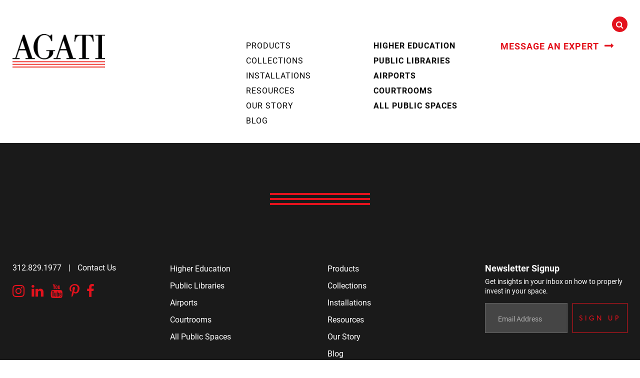

--- FILE ---
content_type: text/html; charset=UTF-8
request_url: https://www.agati.com/?attachment_id=17656
body_size: 13208
content:

<!DOCTYPE html>
<html lang="en-US">
<head>
    <meta http-equiv="X-UA-Compatible" content="IE=EDGE"/>
    <meta charset="UTF-8"/>
    <meta name="viewport" content="width=device-width, initial-scale=1.0">
    
    <link rel="shortcut icon" href="https://www.agati.com/wp-content/themes/orbit-media/favicon.ico"/>
    <link rel="profile" href="https://gmpg.org/xfn/11" />
    <link rel="pingback" href="https://www.agati.com/xmlrpc.php"/>
    <meta name='robots' content='index, follow, max-image-preview:large, max-snippet:-1, max-video-preview:-1' />
	<style>img:is([sizes="auto" i], [sizes^="auto," i]) { contain-intrinsic-size: 3000px 1500px }</style>
	
<!-- Google Tag Manager for WordPress by gtm4wp.com -->
<script data-cfasync="false" data-pagespeed-no-defer>
	var gtm4wp_datalayer_name = "dataLayer";
	var dataLayer = dataLayer || [];
</script>
<!-- End Google Tag Manager for WordPress by gtm4wp.com -->
	<!-- This site is optimized with the Yoast SEO plugin v26.7 - https://yoast.com/wordpress/plugins/seo/ -->
	<title>Gee Lounge with powered occasional tables - Agati Furniture</title>
	<link rel="canonical" href="https://www.agati.com/" />
	<meta property="og:locale" content="en_US" />
	<meta property="og:type" content="article" />
	<meta property="og:title" content="Gee Lounge with powered occasional tables - Agati Furniture" />
	<meta property="og:description" content="Lounge seating with tables in power outlets at Airport" />
	<meta property="og:url" content="https://www.agati.com/" />
	<meta property="og:site_name" content="Agati Furniture" />
	<meta property="article:modified_time" content="2022-09-09T18:13:02+00:00" />
	<meta property="og:image" content="https://www.agati.com" />
	<meta property="og:image:width" content="730" />
	<meta property="og:image:height" content="755" />
	<meta property="og:image:type" content="image/jpeg" />
	<meta name="twitter:card" content="summary_large_image" />
	<script type="application/ld+json" class="yoast-schema-graph">{"@context":"https://schema.org","@graph":[{"@type":"WebPage","@id":"https://www.agati.com/","url":"https://www.agati.com/","name":"Gee Lounge with powered occasional tables - Agati Furniture","isPartOf":{"@id":"https://www.agati.com/#website"},"primaryImageOfPage":{"@id":"https://www.agati.com/#primaryimage"},"image":{"@id":"https://www.agati.com/#primaryimage"},"thumbnailUrl":"https://www.agati.com/wp-content/uploads/2020/09/50.50_Eastern-Iowa-Airport-Gee_960x755.jpg","datePublished":"2020-09-01T22:27:03+00:00","dateModified":"2022-09-09T18:13:02+00:00","breadcrumb":{"@id":"https://www.agati.com/#breadcrumb"},"inLanguage":"en-US","potentialAction":[{"@type":"ReadAction","target":["https://www.agati.com/"]}]},{"@type":"ImageObject","inLanguage":"en-US","@id":"https://www.agati.com/#primaryimage","url":"https://www.agati.com/wp-content/uploads/2020/09/50.50_Eastern-Iowa-Airport-Gee_960x755.jpg","contentUrl":"https://www.agati.com/wp-content/uploads/2020/09/50.50_Eastern-Iowa-Airport-Gee_960x755.jpg","width":730,"height":755,"caption":"Lounge seating with tables in power outlets at Airport"},{"@type":"BreadcrumbList","@id":"https://www.agati.com/#breadcrumb","itemListElement":[{"@type":"ListItem","position":1,"name":"Home","item":"https://www.agati.com/"},{"@type":"ListItem","position":2,"name":"Aviation &#8211; Additional info","item":"https://www.agati.com/blog/pageblock/aviation-additional-info/"},{"@type":"ListItem","position":3,"name":"Gee Lounge with powered occasional tables"}]},{"@type":"WebSite","@id":"https://www.agati.com/#website","url":"https://www.agati.com/","name":"Agati Furniture","description":"Design for the public space","potentialAction":[{"@type":"SearchAction","target":{"@type":"EntryPoint","urlTemplate":"https://www.agati.com/?s={search_term_string}"},"query-input":{"@type":"PropertyValueSpecification","valueRequired":true,"valueName":"search_term_string"}}],"inLanguage":"en-US"}]}</script>
	<!-- / Yoast SEO plugin. -->


<link rel='dns-prefetch' href='//player.vimeo.com' />
<link rel='dns-prefetch' href='//cdnjs.cloudflare.com' />
<link rel='dns-prefetch' href='//maxcdn.bootstrapcdn.com' />
<link rel='dns-prefetch' href='//oss.maxcdn.com' />
<link rel='dns-prefetch' href='//use.fontawesome.com' />
<link rel="alternate" type="application/rss+xml" title="Agati Furniture &raquo; Feed" href="https://www.agati.com/feed/" />
<link rel="alternate" type="application/rss+xml" title="Agati Furniture &raquo; Comments Feed" href="https://www.agati.com/comments/feed/" />
<link rel="alternate" type="application/rss+xml" title="Agati Furniture &raquo; Gee Lounge with powered occasional tables Comments Feed" href="https://www.agati.com/?attachment_id=17656/feed/" />
<script type="text/javascript">
/* <![CDATA[ */
window._wpemojiSettings = {"baseUrl":"https:\/\/s.w.org\/images\/core\/emoji\/16.0.1\/72x72\/","ext":".png","svgUrl":"https:\/\/s.w.org\/images\/core\/emoji\/16.0.1\/svg\/","svgExt":".svg","source":{"concatemoji":"https:\/\/www.agati.com\/wp-includes\/js\/wp-emoji-release.min.js?ver=6.8.3"}};
/*! This file is auto-generated */
!function(s,n){var o,i,e;function c(e){try{var t={supportTests:e,timestamp:(new Date).valueOf()};sessionStorage.setItem(o,JSON.stringify(t))}catch(e){}}function p(e,t,n){e.clearRect(0,0,e.canvas.width,e.canvas.height),e.fillText(t,0,0);var t=new Uint32Array(e.getImageData(0,0,e.canvas.width,e.canvas.height).data),a=(e.clearRect(0,0,e.canvas.width,e.canvas.height),e.fillText(n,0,0),new Uint32Array(e.getImageData(0,0,e.canvas.width,e.canvas.height).data));return t.every(function(e,t){return e===a[t]})}function u(e,t){e.clearRect(0,0,e.canvas.width,e.canvas.height),e.fillText(t,0,0);for(var n=e.getImageData(16,16,1,1),a=0;a<n.data.length;a++)if(0!==n.data[a])return!1;return!0}function f(e,t,n,a){switch(t){case"flag":return n(e,"\ud83c\udff3\ufe0f\u200d\u26a7\ufe0f","\ud83c\udff3\ufe0f\u200b\u26a7\ufe0f")?!1:!n(e,"\ud83c\udde8\ud83c\uddf6","\ud83c\udde8\u200b\ud83c\uddf6")&&!n(e,"\ud83c\udff4\udb40\udc67\udb40\udc62\udb40\udc65\udb40\udc6e\udb40\udc67\udb40\udc7f","\ud83c\udff4\u200b\udb40\udc67\u200b\udb40\udc62\u200b\udb40\udc65\u200b\udb40\udc6e\u200b\udb40\udc67\u200b\udb40\udc7f");case"emoji":return!a(e,"\ud83e\udedf")}return!1}function g(e,t,n,a){var r="undefined"!=typeof WorkerGlobalScope&&self instanceof WorkerGlobalScope?new OffscreenCanvas(300,150):s.createElement("canvas"),o=r.getContext("2d",{willReadFrequently:!0}),i=(o.textBaseline="top",o.font="600 32px Arial",{});return e.forEach(function(e){i[e]=t(o,e,n,a)}),i}function t(e){var t=s.createElement("script");t.src=e,t.defer=!0,s.head.appendChild(t)}"undefined"!=typeof Promise&&(o="wpEmojiSettingsSupports",i=["flag","emoji"],n.supports={everything:!0,everythingExceptFlag:!0},e=new Promise(function(e){s.addEventListener("DOMContentLoaded",e,{once:!0})}),new Promise(function(t){var n=function(){try{var e=JSON.parse(sessionStorage.getItem(o));if("object"==typeof e&&"number"==typeof e.timestamp&&(new Date).valueOf()<e.timestamp+604800&&"object"==typeof e.supportTests)return e.supportTests}catch(e){}return null}();if(!n){if("undefined"!=typeof Worker&&"undefined"!=typeof OffscreenCanvas&&"undefined"!=typeof URL&&URL.createObjectURL&&"undefined"!=typeof Blob)try{var e="postMessage("+g.toString()+"("+[JSON.stringify(i),f.toString(),p.toString(),u.toString()].join(",")+"));",a=new Blob([e],{type:"text/javascript"}),r=new Worker(URL.createObjectURL(a),{name:"wpTestEmojiSupports"});return void(r.onmessage=function(e){c(n=e.data),r.terminate(),t(n)})}catch(e){}c(n=g(i,f,p,u))}t(n)}).then(function(e){for(var t in e)n.supports[t]=e[t],n.supports.everything=n.supports.everything&&n.supports[t],"flag"!==t&&(n.supports.everythingExceptFlag=n.supports.everythingExceptFlag&&n.supports[t]);n.supports.everythingExceptFlag=n.supports.everythingExceptFlag&&!n.supports.flag,n.DOMReady=!1,n.readyCallback=function(){n.DOMReady=!0}}).then(function(){return e}).then(function(){var e;n.supports.everything||(n.readyCallback(),(e=n.source||{}).concatemoji?t(e.concatemoji):e.wpemoji&&e.twemoji&&(t(e.twemoji),t(e.wpemoji)))}))}((window,document),window._wpemojiSettings);
/* ]]> */
</script>
<style id='wp-emoji-styles-inline-css' type='text/css'>

	img.wp-smiley, img.emoji {
		display: inline !important;
		border: none !important;
		box-shadow: none !important;
		height: 1em !important;
		width: 1em !important;
		margin: 0 0.07em !important;
		vertical-align: -0.1em !important;
		background: none !important;
		padding: 0 !important;
	}
</style>
<link rel='stylesheet' id='wp-block-library-css' href='https://www.agati.com/wp-includes/css/dist/block-library/style.min.css?ver=6.8.3' type='text/css' media='all' />
<style id='classic-theme-styles-inline-css' type='text/css'>
/*! This file is auto-generated */
.wp-block-button__link{color:#fff;background-color:#32373c;border-radius:9999px;box-shadow:none;text-decoration:none;padding:calc(.667em + 2px) calc(1.333em + 2px);font-size:1.125em}.wp-block-file__button{background:#32373c;color:#fff;text-decoration:none}
</style>
<style id='global-styles-inline-css' type='text/css'>
:root{--wp--preset--aspect-ratio--square: 1;--wp--preset--aspect-ratio--4-3: 4/3;--wp--preset--aspect-ratio--3-4: 3/4;--wp--preset--aspect-ratio--3-2: 3/2;--wp--preset--aspect-ratio--2-3: 2/3;--wp--preset--aspect-ratio--16-9: 16/9;--wp--preset--aspect-ratio--9-16: 9/16;--wp--preset--color--black: #000000;--wp--preset--color--cyan-bluish-gray: #abb8c3;--wp--preset--color--white: #ffffff;--wp--preset--color--pale-pink: #f78da7;--wp--preset--color--vivid-red: #cf2e2e;--wp--preset--color--luminous-vivid-orange: #ff6900;--wp--preset--color--luminous-vivid-amber: #fcb900;--wp--preset--color--light-green-cyan: #7bdcb5;--wp--preset--color--vivid-green-cyan: #00d084;--wp--preset--color--pale-cyan-blue: #8ed1fc;--wp--preset--color--vivid-cyan-blue: #0693e3;--wp--preset--color--vivid-purple: #9b51e0;--wp--preset--gradient--vivid-cyan-blue-to-vivid-purple: linear-gradient(135deg,rgba(6,147,227,1) 0%,rgb(155,81,224) 100%);--wp--preset--gradient--light-green-cyan-to-vivid-green-cyan: linear-gradient(135deg,rgb(122,220,180) 0%,rgb(0,208,130) 100%);--wp--preset--gradient--luminous-vivid-amber-to-luminous-vivid-orange: linear-gradient(135deg,rgba(252,185,0,1) 0%,rgba(255,105,0,1) 100%);--wp--preset--gradient--luminous-vivid-orange-to-vivid-red: linear-gradient(135deg,rgba(255,105,0,1) 0%,rgb(207,46,46) 100%);--wp--preset--gradient--very-light-gray-to-cyan-bluish-gray: linear-gradient(135deg,rgb(238,238,238) 0%,rgb(169,184,195) 100%);--wp--preset--gradient--cool-to-warm-spectrum: linear-gradient(135deg,rgb(74,234,220) 0%,rgb(151,120,209) 20%,rgb(207,42,186) 40%,rgb(238,44,130) 60%,rgb(251,105,98) 80%,rgb(254,248,76) 100%);--wp--preset--gradient--blush-light-purple: linear-gradient(135deg,rgb(255,206,236) 0%,rgb(152,150,240) 100%);--wp--preset--gradient--blush-bordeaux: linear-gradient(135deg,rgb(254,205,165) 0%,rgb(254,45,45) 50%,rgb(107,0,62) 100%);--wp--preset--gradient--luminous-dusk: linear-gradient(135deg,rgb(255,203,112) 0%,rgb(199,81,192) 50%,rgb(65,88,208) 100%);--wp--preset--gradient--pale-ocean: linear-gradient(135deg,rgb(255,245,203) 0%,rgb(182,227,212) 50%,rgb(51,167,181) 100%);--wp--preset--gradient--electric-grass: linear-gradient(135deg,rgb(202,248,128) 0%,rgb(113,206,126) 100%);--wp--preset--gradient--midnight: linear-gradient(135deg,rgb(2,3,129) 0%,rgb(40,116,252) 100%);--wp--preset--font-size--small: 13px;--wp--preset--font-size--medium: 20px;--wp--preset--font-size--large: 36px;--wp--preset--font-size--x-large: 42px;--wp--preset--spacing--20: 0.44rem;--wp--preset--spacing--30: 0.67rem;--wp--preset--spacing--40: 1rem;--wp--preset--spacing--50: 1.5rem;--wp--preset--spacing--60: 2.25rem;--wp--preset--spacing--70: 3.38rem;--wp--preset--spacing--80: 5.06rem;--wp--preset--shadow--natural: 6px 6px 9px rgba(0, 0, 0, 0.2);--wp--preset--shadow--deep: 12px 12px 50px rgba(0, 0, 0, 0.4);--wp--preset--shadow--sharp: 6px 6px 0px rgba(0, 0, 0, 0.2);--wp--preset--shadow--outlined: 6px 6px 0px -3px rgba(255, 255, 255, 1), 6px 6px rgba(0, 0, 0, 1);--wp--preset--shadow--crisp: 6px 6px 0px rgba(0, 0, 0, 1);}:where(.is-layout-flex){gap: 0.5em;}:where(.is-layout-grid){gap: 0.5em;}body .is-layout-flex{display: flex;}.is-layout-flex{flex-wrap: wrap;align-items: center;}.is-layout-flex > :is(*, div){margin: 0;}body .is-layout-grid{display: grid;}.is-layout-grid > :is(*, div){margin: 0;}:where(.wp-block-columns.is-layout-flex){gap: 2em;}:where(.wp-block-columns.is-layout-grid){gap: 2em;}:where(.wp-block-post-template.is-layout-flex){gap: 1.25em;}:where(.wp-block-post-template.is-layout-grid){gap: 1.25em;}.has-black-color{color: var(--wp--preset--color--black) !important;}.has-cyan-bluish-gray-color{color: var(--wp--preset--color--cyan-bluish-gray) !important;}.has-white-color{color: var(--wp--preset--color--white) !important;}.has-pale-pink-color{color: var(--wp--preset--color--pale-pink) !important;}.has-vivid-red-color{color: var(--wp--preset--color--vivid-red) !important;}.has-luminous-vivid-orange-color{color: var(--wp--preset--color--luminous-vivid-orange) !important;}.has-luminous-vivid-amber-color{color: var(--wp--preset--color--luminous-vivid-amber) !important;}.has-light-green-cyan-color{color: var(--wp--preset--color--light-green-cyan) !important;}.has-vivid-green-cyan-color{color: var(--wp--preset--color--vivid-green-cyan) !important;}.has-pale-cyan-blue-color{color: var(--wp--preset--color--pale-cyan-blue) !important;}.has-vivid-cyan-blue-color{color: var(--wp--preset--color--vivid-cyan-blue) !important;}.has-vivid-purple-color{color: var(--wp--preset--color--vivid-purple) !important;}.has-black-background-color{background-color: var(--wp--preset--color--black) !important;}.has-cyan-bluish-gray-background-color{background-color: var(--wp--preset--color--cyan-bluish-gray) !important;}.has-white-background-color{background-color: var(--wp--preset--color--white) !important;}.has-pale-pink-background-color{background-color: var(--wp--preset--color--pale-pink) !important;}.has-vivid-red-background-color{background-color: var(--wp--preset--color--vivid-red) !important;}.has-luminous-vivid-orange-background-color{background-color: var(--wp--preset--color--luminous-vivid-orange) !important;}.has-luminous-vivid-amber-background-color{background-color: var(--wp--preset--color--luminous-vivid-amber) !important;}.has-light-green-cyan-background-color{background-color: var(--wp--preset--color--light-green-cyan) !important;}.has-vivid-green-cyan-background-color{background-color: var(--wp--preset--color--vivid-green-cyan) !important;}.has-pale-cyan-blue-background-color{background-color: var(--wp--preset--color--pale-cyan-blue) !important;}.has-vivid-cyan-blue-background-color{background-color: var(--wp--preset--color--vivid-cyan-blue) !important;}.has-vivid-purple-background-color{background-color: var(--wp--preset--color--vivid-purple) !important;}.has-black-border-color{border-color: var(--wp--preset--color--black) !important;}.has-cyan-bluish-gray-border-color{border-color: var(--wp--preset--color--cyan-bluish-gray) !important;}.has-white-border-color{border-color: var(--wp--preset--color--white) !important;}.has-pale-pink-border-color{border-color: var(--wp--preset--color--pale-pink) !important;}.has-vivid-red-border-color{border-color: var(--wp--preset--color--vivid-red) !important;}.has-luminous-vivid-orange-border-color{border-color: var(--wp--preset--color--luminous-vivid-orange) !important;}.has-luminous-vivid-amber-border-color{border-color: var(--wp--preset--color--luminous-vivid-amber) !important;}.has-light-green-cyan-border-color{border-color: var(--wp--preset--color--light-green-cyan) !important;}.has-vivid-green-cyan-border-color{border-color: var(--wp--preset--color--vivid-green-cyan) !important;}.has-pale-cyan-blue-border-color{border-color: var(--wp--preset--color--pale-cyan-blue) !important;}.has-vivid-cyan-blue-border-color{border-color: var(--wp--preset--color--vivid-cyan-blue) !important;}.has-vivid-purple-border-color{border-color: var(--wp--preset--color--vivid-purple) !important;}.has-vivid-cyan-blue-to-vivid-purple-gradient-background{background: var(--wp--preset--gradient--vivid-cyan-blue-to-vivid-purple) !important;}.has-light-green-cyan-to-vivid-green-cyan-gradient-background{background: var(--wp--preset--gradient--light-green-cyan-to-vivid-green-cyan) !important;}.has-luminous-vivid-amber-to-luminous-vivid-orange-gradient-background{background: var(--wp--preset--gradient--luminous-vivid-amber-to-luminous-vivid-orange) !important;}.has-luminous-vivid-orange-to-vivid-red-gradient-background{background: var(--wp--preset--gradient--luminous-vivid-orange-to-vivid-red) !important;}.has-very-light-gray-to-cyan-bluish-gray-gradient-background{background: var(--wp--preset--gradient--very-light-gray-to-cyan-bluish-gray) !important;}.has-cool-to-warm-spectrum-gradient-background{background: var(--wp--preset--gradient--cool-to-warm-spectrum) !important;}.has-blush-light-purple-gradient-background{background: var(--wp--preset--gradient--blush-light-purple) !important;}.has-blush-bordeaux-gradient-background{background: var(--wp--preset--gradient--blush-bordeaux) !important;}.has-luminous-dusk-gradient-background{background: var(--wp--preset--gradient--luminous-dusk) !important;}.has-pale-ocean-gradient-background{background: var(--wp--preset--gradient--pale-ocean) !important;}.has-electric-grass-gradient-background{background: var(--wp--preset--gradient--electric-grass) !important;}.has-midnight-gradient-background{background: var(--wp--preset--gradient--midnight) !important;}.has-small-font-size{font-size: var(--wp--preset--font-size--small) !important;}.has-medium-font-size{font-size: var(--wp--preset--font-size--medium) !important;}.has-large-font-size{font-size: var(--wp--preset--font-size--large) !important;}.has-x-large-font-size{font-size: var(--wp--preset--font-size--x-large) !important;}
:where(.wp-block-post-template.is-layout-flex){gap: 1.25em;}:where(.wp-block-post-template.is-layout-grid){gap: 1.25em;}
:where(.wp-block-columns.is-layout-flex){gap: 2em;}:where(.wp-block-columns.is-layout-grid){gap: 2em;}
:root :where(.wp-block-pullquote){font-size: 1.5em;line-height: 1.6;}
</style>
<link rel='stylesheet' id='oiiio-testimonials-css' href='https://www.agati.com/wp-content/plugins/wp-testimonials-oiiio/assets/public/css/oiiio-testimonials.css?ver=6.0.0' type='text/css' media='all' />
<style id='oiiio-testimonials-inline-css' type='text/css'>

                .cbp-qtprogress {
                  background: #;
                }
                .cbp-qtrotator p.oiiio-name {
                  font-size: px;
                }
                .cbp-qtrotator p.oiiio-description {
                  font-size: px;
                }
                .cbp-qtrotator p.oiiio-name, .cbp-qtrotator p.oiiio-description {
                  color: #;
                }
</style>
<link rel='stylesheet' id='style-css' href='https://www.agati.com/wp-content/themes/orbit-media/style.css?ver=6.8.3' type='text/css' media='all' />
<link rel='stylesheet' id='select2-style-css' href='https://cdnjs.cloudflare.com/ajax/libs/select2/4.0.3/css/select2.min.css?ver=6.8.3' type='text/css' media='all' />
<link rel='stylesheet' id='layout-css' href='https://www.agati.com/wp-content/themes/orbit-media/css/layout.css?ver=6.8.3' type='text/css' media='all' />
<link rel='stylesheet' id='default-css' href='https://www.agati.com/wp-content/themes/orbit-media/css/default.css?v=2&#038;ver=6.8.3' type='text/css' media='all' />
<link rel='stylesheet' id='supportcss-css' href='https://www.agati.com/wp-content/themes/orbit-media/css/support.css?ver=1747335177' type='text/css' media='all' />
<script type="text/javascript" src="https://www.agati.com/wp-includes/js/jquery/jquery.min.js?ver=3.7.1" id="jquery-core-js"></script>
<script type="text/javascript" src="https://www.agati.com/wp-includes/js/jquery/jquery-migrate.min.js?ver=3.4.1" id="jquery-migrate-js"></script>
<script type="text/javascript" id="salesforce_nfpluginsettings-js-extra">
/* <![CDATA[ */
var salesforce_nfpluginsettings = {"clearLogRestUrl":"https:\/\/www.agati.com\/wp-json\/salesforce-crm\/debug-log\/delete-all","clearLogButtonId":"nfsalesforcecrm_clear_debug_logger","downloadLogRestUrl":"https:\/\/www.agati.com\/wp-json\/salesforce-crm\/debug-log\/get-all","downloadLogButtonId":"nfsalesforcecrm_download_debug_logger"};
/* ]]> */
</script>
<script type="text/javascript" src="https://www.agati.com/wp-content/plugins/ninja-forms-salesforce-crm/assets/js/nfpluginsettings.js?ver=3.3.4" id="salesforce_nfpluginsettings-js"></script>
<script type="text/javascript" id="file_uploads_nfpluginsettings-js-extra">
/* <![CDATA[ */
var params = {"clearLogRestUrl":"https:\/\/www.agati.com\/wp-json\/nf-file-uploads\/debug-log\/delete-all","clearLogButtonId":"file_uploads_clear_debug_logger","downloadLogRestUrl":"https:\/\/www.agati.com\/wp-json\/nf-file-uploads\/debug-log\/get-all","downloadLogButtonId":"file_uploads_download_debug_logger"};
/* ]]> */
</script>
<script type="text/javascript" src="https://www.agati.com/wp-content/plugins/ninja-forms-uploads/assets/js/nfpluginsettings.js?ver=3.3.23" id="file_uploads_nfpluginsettings-js"></script>
<script type="text/javascript" src="https://www.agati.com/wp-content/plugins/wp-testimonials-oiiio/assets/public/js/modernizr.custom.js?ver=1" id="oiiio-testimonials-modernizr-js"></script>
<script type="text/javascript" src="https://www.agati.com/wp-content/themes/orbit-media/js/min/jquery.solarBox.min.js?ver=6.8.3" id="solarBox-js"></script>
<script type="text/javascript" src="https://cdnjs.cloudflare.com/ajax/libs/select2/4.0.3/js/select2.min.js?ver=6.8.3" id="select2-js"></script>
<!--[if lt IE 9]>
<script type="text/javascript" src="//oss.maxcdn.com/html5shiv/3.7.3/html5shiv.min.js?ver=6.8.3" id="html5shiv-js"></script>
<![endif]-->
<!--[if lt IE 9]>
<script type="text/javascript" src="//oss.maxcdn.com/respond/1.4.2/respond.min.js?ver=6.8.3" id="respond-js"></script>
<![endif]-->
<script type="text/javascript" src="//use.fontawesome.com/832cc93df7.js?ver=6.8.3" id="font-awesome-js"></script>
<link rel="https://api.w.org/" href="https://www.agati.com/wp-json/" /><link rel="alternate" title="JSON" type="application/json" href="https://www.agati.com/wp-json/wp/v2/media/17656" /><link rel="EditURI" type="application/rsd+xml" title="RSD" href="https://www.agati.com/xmlrpc.php?rsd" />
<link rel='shortlink' href='https://www.agati.com/?p=17656' />
<link rel="alternate" title="oEmbed (JSON)" type="application/json+oembed" href="https://www.agati.com/wp-json/oembed/1.0/embed?url=https%3A%2F%2Fwww.agati.com%2F%3Fattachment_id%3D17656" />
<link rel="alternate" title="oEmbed (XML)" type="text/xml+oembed" href="https://www.agati.com/wp-json/oembed/1.0/embed?url=https%3A%2F%2Fwww.agati.com%2F%3Fattachment_id%3D17656&#038;format=xml" />
<!-- Stream WordPress user activity plugin v4.1.1 -->

<!-- Google Tag Manager for WordPress by gtm4wp.com -->
<!-- GTM Container placement set to manual -->
<script data-cfasync="false" data-pagespeed-no-defer>
	var dataLayer_content = {"pagePostType":"attachment","pagePostType2":"single-attachment","pagePostAuthor":"Client Admin"};
	dataLayer.push( dataLayer_content );
</script>
<script data-cfasync="false" data-pagespeed-no-defer>
(function(w,d,s,l,i){w[l]=w[l]||[];w[l].push({'gtm.start':
new Date().getTime(),event:'gtm.js'});var f=d.getElementsByTagName(s)[0],
j=d.createElement(s),dl=l!='dataLayer'?'&l='+l:'';j.async=true;j.src=
'//www.googletagmanager.com/gtm.js?id='+i+dl;f.parentNode.insertBefore(j,f);
})(window,document,'script','dataLayer','GTM-NCBN5DH');
</script>
<!-- End Google Tag Manager for WordPress by gtm4wp.com -->
    <script src="https://use.typekit.net/ukd7pgp.js"></script>
    <script>try{Typekit.load({ async: true });}catch(e){}</script>

</head>
<body class="attachment wp-singular attachment-template-default single single-attachment postid-17656 attachmentid-17656 attachment-jpeg wp-theme-orbit-media">

<!-- GTM Container placement set to manual -->
<!-- Google Tag Manager (noscript) -->
				<noscript><iframe src="https://www.googletagmanager.com/ns.html?id=GTM-NCBN5DH" height="0" width="0" style="display:none;visibility:hidden" aria-hidden="true"></iframe></noscript>
<!-- End Google Tag Manager (noscript) -->
<!-- Skip link for Accessibility -->
<div id="skip">
    <a href="/?attachment_id=17656#content">Skip to Main Content</a>
</div>

<div id="top-nav">
    <div id="searchform-desktop" class="collapse hidden-xs hidden-sm" aria-expanded="false">
        <div class="close-search" data-toggle="collapse" data-target="#searchform-desktop">close X</div>
        

<form role="search" method="get" class="searchform form-inline" action="https://www.agati.com/">
    <div class="form-group">
        <label class="sr-only screen-reader-text" for="s">Search for:</label>
        <input class="form-control default" type="text" value=""
                name="s" id="s" placeholder="Search Site"/>
        <span class="input-group-btn">
            <button class="btn searchGo" type="submit">
                <i class="fa fa-angle-double-right"></i>
                <span class="sr-only"> Search </span>
            </button>
        </span>
    </div>
</form>

    </div> <!-- #searchform-desktop  -->
</div>

<header id="masthead" class="site-header" role="banner">
    <div class="container-fluid">

        <!-- #site-navigation -->
        <nav class="navbar navbar-default" role="navigation">

            <!-- Brand and toggle get grouped for better mobile display -->
            <div class="navbar-header">
                <button type="button" class="navbar-toggle collapsed" data-toggle="collapse" data-target="#primary-navigation-menu">
                    <span class="sr-only">Toggle navigation</span>
                    <div class="top-bar bar"></div>
                    <div class="mid-bar bar"></div>
                    <div class="bottom-bar bar"></div>
                </button>
                <a class="navbar-brand" href="https://www.agati.com/" rel="home">
                    <img src="https://www.agati.com/wp-content/themes/orbit-media/images/logo.png" alt="Agati Furniture"/>
                </a><!-- /.navbar-brand -->
            </div><!-- /.navbar-header -->

            <!-- Primary Nav -->
            <div id="primary-navigation-menu">

                <div id="searchform-mobile">
                    

<form role="search" method="get" class="searchform form-inline" action="https://www.agati.com/">
    <div class="form-group">
        <label class="sr-only screen-reader-text" for="s">Search for:</label>
        <input class="form-control default" type="text" value=""
                name="s" id="s" placeholder="Search Site"/>
        <span class="input-group-btn">
            <button class="btn searchGo" type="submit">
                <i class="fa fa-angle-double-right"></i>
                <span class="sr-only"> Search </span>
            </button>
        </span>
    </div>
</form>

                </div><!--/#searchform-mobile -->


                <ul id="menu-primary-menu-three" class="menu mobile-tr"><li id="menu-item-8043" class="expert menu-item menu-item-type-post_type menu-item-object-page menu-item-8043"><a title="Message an Expert" href="https://www.agati.com/contact-us/">Message an Expert</a></li>
</ul>
                <div class="menu-header">
                    <!-- DESKTOP SEARCH BUTTON -->
                    <button class="search button" data-toggle="collapse" data-target="#searchform-desktop"><i class="fa fa-search"></i></button>
                    <!-- END DESKTOP SEARCH BUTTON -->
                </div><!-- /.menu-header -->

                <ul id="menu-primary-menu-two" class="menu"><li id="menu-item-7931" class="menu-item menu-item-type-post_type menu-item-object-page menu-item-has-children menu-item-7931 dropdown"><a title="Products" href="https://www.agati.com/product-catalog/">Products</a><span class="caret dropdown-toggle" data-toggle="dropdown"></span>
<ul role="menu" class="dropdown-menu">
	<li id="menu-item-18567" class="menu-item menu-item-type-taxonomy menu-item-object-oms_product_type menu-item-18567"><a title="SOFT SEATING" href="https://www.agati.com/product-type/seating/">SOFT SEATING</a></li>
	<li id="menu-item-18568" class="menu-item menu-item-type-taxonomy menu-item-object-oms_product_type menu-item-18568"><a title="TABLES" href="https://www.agati.com/product-type/tables/">TABLES</a></li>
	<li id="menu-item-18569" class="menu-item menu-item-type-taxonomy menu-item-object-oms_product_type menu-item-18569"><a title="STUDY CARRELS" href="https://www.agati.com/product-type/study-carrels/">STUDY CARRELS</a></li>
	<li id="menu-item-18571" class="menu-item menu-item-type-taxonomy menu-item-object-oms_product_type menu-item-18571"><a title="POWER BAR / TABLES" href="https://www.agati.com/product-type/power-bar/">POWER BAR / TABLES</a></li>
	<li id="menu-item-18565" class="menu-item menu-item-type-taxonomy menu-item-object-oms_product_type menu-item-18565"><a title="SHELVING + DISPLAY" href="https://www.agati.com/product-type/shelving_display/">SHELVING + DISPLAY</a></li>
	<li id="menu-item-18566" class="menu-item menu-item-type-taxonomy menu-item-object-oms_product_type menu-item-18566"><a title="BENCHING / COMPUTER STATIONS" href="https://www.agati.com/product-type/benching/">BENCHING / COMPUTER STATIONS</a></li>
	<li id="menu-item-18572" class="menu-item menu-item-type-taxonomy menu-item-object-oms_product_type menu-item-18572"><a title="MOVABLE WALLS" href="https://www.agati.com/product-type/movable-walls/">MOVABLE WALLS</a></li>
	<li id="menu-item-18574" class="menu-item menu-item-type-taxonomy menu-item-object-oms_product_type menu-item-18574"><a title="MEDIA STATIONS" href="https://www.agati.com/product-type/media-stations/">MEDIA STATIONS</a></li>
	<li id="menu-item-18570" class="menu-item menu-item-type-taxonomy menu-item-object-oms_product_type menu-item-18570"><a title="CHILDREN&#039;S" href="https://www.agati.com/product-type/childrens-library-furniture/">CHILDREN&#8217;S</a></li>
</ul>
</li>
<li id="menu-item-25448" class="menu-item menu-item-type-post_type menu-item-object-page menu-item-25448"><a title="Collections" href="https://www.agati.com/collections-catalog/">Collections</a></li>
<li id="menu-item-8005" class="menu-item menu-item-type-post_type_archive menu-item-object-oms_inst_gallery menu-item-8005"><a title="Installations" href="https://www.agati.com/installation-gallery/">Installations</a></li>
<li id="menu-item-20392" class="menu-item menu-item-type-post_type menu-item-object-page menu-item-20392"><a title="Resources" href="https://www.agati.com/resources/">Resources</a></li>
<li id="menu-item-7875" class="menu-item menu-item-type-post_type menu-item-object-page menu-item-7875"><a title="Our Story" href="https://www.agati.com/about/">Our Story</a></li>
<li id="menu-item-7880" class="menu-item menu-item-type-post_type menu-item-object-page current_page_parent menu-item-7880"><a title="Blog" href="https://www.agati.com/blog/">Blog</a></li>
</ul>
                <ul id="menu-primary-menu-one" class="menu"><li id="menu-item-8017" class="menu-item menu-item-type-taxonomy menu-item-object-oms_space_types menu-item-8017"><a title="Higher Education" href="https://www.agati.com/space-types/university-furniture/">Higher Education</a></li>
<li id="menu-item-8018" class="menu-item menu-item-type-taxonomy menu-item-object-oms_space_types menu-item-8018"><a title="Public Libraries" href="https://www.agati.com/space-types/public-library-furniture/">Public Libraries</a></li>
<li id="menu-item-8016" class="menu-item menu-item-type-taxonomy menu-item-object-oms_space_types menu-item-8016"><a title="Airports" href="https://www.agati.com/space-types/airport-furniture/">Airports</a></li>
<li id="menu-item-32249" class="menu-item menu-item-type-taxonomy menu-item-object-oms_space_types menu-item-32249"><a title="Courtrooms" href="https://www.agati.com/space-types/courtroom_furniture/">Courtrooms</a></li>
<li id="menu-item-8014" class="menu-item menu-item-type-post_type menu-item-object-page menu-item-8014"><a title="All Public Spaces" href="https://www.agati.com/all-spaces/">All Public Spaces</a></li>
</ul>
                <ul id="menu-primary-menu-three-1" class="hidden-xs hidden-sm"><li class="expert menu-item menu-item-type-post_type menu-item-object-page menu-item-8043"><a title="Message an Expert" href="https://www.agati.com/contact-us/">Message an Expert</a></li>
</ul>
                <button type="button" class="navbar-toggle-close" data-toggle="collapse" data-target="#primary-navigation-menu">Close Menu</button>
            </div><!-- /#primary-navigation -->
        </nav>
    </div>
</header><!-- #masthead -->

<div class="sub-menu-wrapper">
    <div class="container-fluid">
        <div class="row">
                    </div> <!-- /.row -->
    </div> <!-- /.container-fluid -->
</div> <!-- /.sub-menu-wrapper -->



<div id="interior">
    </div>
<!-- FOOTER -->


<footer>
    <div class="container-fluid">
        <div class="row">
        <div class="bars">
            <img src="https://www.agati.com/wp-content/themes/orbit-media/images/three-lines.png" alt="line decoration" />
        </div><!-- /.bars -->

        <div class="contact">
            <div class="phone">
                <a href="tel:+13128291977">312.829.1977</a> <span class="delimiter">|</span> <a href="https://www.agati.com/contact-us ">Contact Us</a>
            </div><!-- /.phone -->
            <div class="social-media">
                                    <ul>
                                                    <li>
                                <a href="https://www.instagram.com/AgatiFurniture" target="_blank">
                                    <span aria-hidden="true"><i class="fa fa-instagram" aria-hidden="true"></i></span>
                                    <span class="sr-only">Instagram</span>
                                </a>
                            </li>
                                                    <li>
                                <a href="https://www.linkedin.com/company/agati-inc" target="_blank">
                                    <span aria-hidden="true"><i class="fa fa-linkedin" aria-hidden="true"></i></span>
                                    <span class="sr-only">Linkedin</span>
                                </a>
                            </li>
                                                    <li>
                                <a href="https://www.youtube.com/c/AgatiFurniture" target="_blank">
                                    <span aria-hidden="true"><i class="fa fa-youtube" aria-hidden="true"></i></span>
                                    <span class="sr-only">YouTube</span>
                                </a>
                            </li>
                                                    <li>
                                <a href="https://www.pinterest.com/AgatiFurniture" target="_blank">
                                    <span aria-hidden="true"><i class="fa fa-pinterest-p" aria-hidden="true"></i></span>
                                    <span class="sr-only">Pinterest</span>
                                </a>
                            </li>
                                                    <li>
                                <a href="https://www.facebook.com/Agati-Furniture-152880261389378/" target="_blank">
                                    <span aria-hidden="true"><i class="fa fa-facebook" aria-hidden="true"></i></span>
                                    <span class="sr-only">Facebook</span>
                                </a>
                            </li>
                                            </ul>
                            </div>
        </div><!-- /.contact -->

    <div id="footer-menu-one" class="menu-wrap"><ul id="menu-primary-menu-one-1" class="menu"><li class="menu-item menu-item-type-taxonomy menu-item-object-oms_space_types menu-item-8017"><a href="https://www.agati.com/space-types/university-furniture/">Higher Education</a></li>
<li class="menu-item menu-item-type-taxonomy menu-item-object-oms_space_types menu-item-8018"><a href="https://www.agati.com/space-types/public-library-furniture/">Public Libraries</a></li>
<li class="menu-item menu-item-type-taxonomy menu-item-object-oms_space_types menu-item-8016"><a href="https://www.agati.com/space-types/airport-furniture/">Airports</a></li>
<li class="menu-item menu-item-type-taxonomy menu-item-object-oms_space_types menu-item-32249"><a href="https://www.agati.com/space-types/courtroom_furniture/">Courtrooms</a></li>
<li class="menu-item menu-item-type-post_type menu-item-object-page menu-item-8014"><a href="https://www.agati.com/all-spaces/">All Public Spaces</a></li>
</ul></div>
    <div id="footer-menu-two" class="menu-wrap"><ul id="menu-primary-menu-two-1" class="menu"><li class="menu-item menu-item-type-post_type menu-item-object-page menu-item-7931"><a href="https://www.agati.com/product-catalog/">Products</a></li>
<li class="menu-item menu-item-type-post_type menu-item-object-page menu-item-25448"><a href="https://www.agati.com/collections-catalog/">Collections</a></li>
<li class="menu-item menu-item-type-post_type_archive menu-item-object-oms_inst_gallery menu-item-8005"><a href="https://www.agati.com/installation-gallery/">Installations</a></li>
<li class="menu-item menu-item-type-post_type menu-item-object-page menu-item-20392"><a href="https://www.agati.com/resources/">Resources</a></li>
<li class="menu-item menu-item-type-post_type menu-item-object-page menu-item-7875"><a href="https://www.agati.com/about/">Our Story</a></li>
<li class="menu-item menu-item-type-post_type menu-item-object-page current_page_parent menu-item-7880"><a href="https://www.agati.com/blog/">Blog</a></li>
</ul></div>
    <div class="newsletter">
        <p class="title">Newsletter Signup</p>
        <p>Get insights in your inbox  on how to properly invest in your space.</p>

        <noscript class="ninja-forms-noscript-message">
	Notice: JavaScript is required for this content.</noscript>
<div id="nf-form-7-cont" class="nf-form-cont" aria-live="polite" aria-labelledby="nf-form-title-7" aria-describedby="nf-form-errors-7" role="form">

    <div class="nf-loading-spinner"></div>

</div>
        <!-- That data is being printed as a workaround to page builders reordering the order of the scripts loaded-->
        <script>var formDisplay=1;var nfForms=nfForms||[];var form=[];form.id='7';form.settings={"objectType":"Form Setting","editActive":true,"title":"Newsletter Signup","show_title":0,"clear_complete":1,"hide_complete":1,"default_label_pos":"above","wrapper_class":"","element_class":"","key":"","add_submit":0,"currency":"","unique_field_error":"A form with this value has already been submitted.","logged_in":false,"not_logged_in_msg":"","sub_limit_msg":"The form has reached its submission limit.","calculations":[],"formContentData":["email_1511204959161","sign_up_1511204989151"],"drawerDisabled":false,"allow_public_link":1,"embed_form":"","form_title_heading_level":"3","changeEmailErrorMsg":"Please enter a valid email address!","changeDateErrorMsg":"Please enter a valid date!","confirmFieldErrorMsg":"These fields must match!","fieldNumberNumMinError":"Number Min Error","fieldNumberNumMaxError":"Number Max Error","fieldNumberIncrementBy":"Please increment by ","formErrorsCorrectErrors":"Please correct errors before submitting this form.","validateRequiredField":"This is a required field.","honeypotHoneypotError":"Honeypot Error","fieldsMarkedRequired":"Fields marked with an * are required.","objectDomain":"display","public_link":"https:\/\/www.agati.com\/ninja-forms\/7e67e","public_link_key":"7e67e","ninjaForms":"Ninja Forms","fieldTextareaRTEInsertLink":"Insert Link","fieldTextareaRTEInsertMedia":"Insert Media","fieldTextareaRTESelectAFile":"Select a file","formHoneypot":"If you are a human seeing this field, please leave it empty.","fileUploadOldCodeFileUploadInProgress":"File Upload in Progress.","fileUploadOldCodeFileUpload":"FILE UPLOAD","currencySymbol":"&#36;","thousands_sep":",","decimal_point":".","siteLocale":"en_US","dateFormat":"d\/m\/Y","startOfWeek":"0","of":"of","previousMonth":"Previous Month","nextMonth":"Next Month","months":["January","February","March","April","May","June","July","August","September","October","November","December"],"monthsShort":["Jan","Feb","Mar","Apr","May","Jun","Jul","Aug","Sep","Oct","Nov","Dec"],"weekdays":["Sunday","Monday","Tuesday","Wednesday","Thursday","Friday","Saturday"],"weekdaysShort":["Sun","Mon","Tue","Wed","Thu","Fri","Sat"],"weekdaysMin":["Su","Mo","Tu","We","Th","Fr","Sa"],"recaptchaConsentMissing":"reCaptcha validation couldn&#039;t load.","recaptchaMissingCookie":"reCaptcha v3 validation couldn&#039;t load the cookie needed to submit the form.","recaptchaConsentEvent":"Accept reCaptcha cookies before sending the form.","currency_symbol":"","beforeForm":"","beforeFields":"","afterFields":"","afterForm":""};form.fields=[{"objectType":"Field","objectDomain":"fields","editActive":false,"order":1,"idAttribute":"id","type":"email","label":"Email","key":"email_1511204959161","label_pos":"hidden","required":false,"default":"","placeholder":"Email Address","container_class":"","element_class":"","admin_label":"","help_text":"","desc_text":"","drawerDisabled":false,"custom_name_attribute":"email","personally_identifiable":1,"value":"","id":87,"beforeField":"","afterField":"","parentType":"email","element_templates":["email","input"],"old_classname":"","wrap_template":"wrap"},{"objectType":"Field","objectDomain":"fields","editActive":false,"order":2,"idAttribute":"id","type":"submit","label":"Sign Up","processing_label":"Processing","container_class":"","element_class":"","key":"sign_up_1511204989151","drawerDisabled":false,"admin_label":"","id":88,"beforeField":"","afterField":"","value":"","label_pos":"above","parentType":"textbox","element_templates":["submit","button","input"],"old_classname":"","wrap_template":"wrap-no-label"}];nfForms.push(form);</script>
        
    </div><!-- /.newsletter -->

    <div class="copyright">
        <p>&copy; 2026 Agati Furniture</p>
        <div id="copyright-menu" class="copyrghtMenu"><ul id="menu-copyright-menu" class="menu"><li id="menu-item-22294" class="menu-item menu-item-type-post_type menu-item-object-page menu-item-22294"><a href="https://www.agati.com/privacy-policy/">Privacy Policy</a></li>
</ul></div>    </div>
        </div><!-- /.row -->
    </div><!-- /.container-fluid -->
</footer>

<script type="speculationrules">
{"prefetch":[{"source":"document","where":{"and":[{"href_matches":"\/*"},{"not":{"href_matches":["\/wp-*.php","\/wp-admin\/*","\/wp-content\/uploads\/*","\/wp-content\/*","\/wp-content\/plugins\/*","\/wp-content\/themes\/orbit-media\/*","\/*\\?(.+)"]}},{"not":{"selector_matches":"a[rel~=\"nofollow\"]"}},{"not":{"selector_matches":".no-prefetch, .no-prefetch a"}}]},"eagerness":"conservative"}]}
</script>
<link rel='stylesheet' id='dashicons-css' href='https://www.agati.com/wp-includes/css/dashicons.min.css?ver=6.8.3' type='text/css' media='all' />
<link rel='stylesheet' id='nf-display-css' href='https://www.agati.com/wp-content/plugins/ninja-forms/assets/css/display-structure.css?ver=6.8.3' type='text/css' media='all' />
<script type="text/javascript" src="https://www.agati.com/wp-includes/js/comment-reply.min.js?ver=6.8.3" id="comment-reply-js" async="async" data-wp-strategy="async"></script>
<script type="text/javascript" src="https://www.agati.com/wp-content/plugins/wp-testimonials-oiiio/assets/public/js/oiiio-testimonials.js?ver=6.0.0" id="oiiio-testimonials-js"></script>
<script type="text/javascript" id="oiiio-testimonials-main-js-extra">
/* <![CDATA[ */
var oiiio_settings = {"ajax_url":"https:\/\/www.agati.com\/wp-admin\/ajax-ajax.php","speed":""};
/* ]]> */
</script>
<script type="text/javascript" src="https://www.agati.com/wp-content/plugins/wp-testimonials-oiiio/assets/public/js/main.js?ver=6.0.0" id="oiiio-testimonials-main-js"></script>
<script type="text/javascript" src="https://www.agati.com/wp-content/plugins/duracelltomi-google-tag-manager/dist/js/gtm4wp-form-move-tracker.js?ver=1.22.3" id="gtm4wp-form-move-tracker-js"></script>
<script type="text/javascript" src="https://player.vimeo.com/api/player.js?ver=1.0" id="gtm4wp-vimeo-api-js"></script>
<script type="text/javascript" src="https://www.agati.com/wp-content/plugins/duracelltomi-google-tag-manager/dist/js/gtm4wp-vimeo.js?ver=1.22.3" id="gtm4wp-vimeo-js"></script>
<script type="text/javascript" src="https://www.agati.com/wp-content/themes/orbit-media/js/min/jquery.mobile.custom.min.js?ver=1" id="jquerymobile-js"></script>
<script type="text/javascript" src="https://www.agati.com/wp-content/themes/orbit-media/js/min/jquery.nova.min.js?ver=1" id="nova-js"></script>
<script type="text/javascript" src="//maxcdn.bootstrapcdn.com/bootstrap/3.3.7/js/bootstrap.min.js?ver=1" id="bootstrap-js"></script>
<script type="text/javascript" src="https://www.agati.com/wp-content/themes/orbit-media/js/min/custom.min.js?ver=1" id="orbitJS-js"></script>
<script type="text/javascript" id="oms-load-more-js-extra">
/* <![CDATA[ */
var omsloadmore = {"nonce":"c80dfca7ae","url":"https:\/\/www.agati.com\/wp-admin\/admin-ajax.php","query":{"attachment_id":"17656"},"type":"infinite_scroll"};
/* ]]> */
</script>
<script type="text/javascript" src="https://www.agati.com/wp-content/themes/orbit-media/js/load-more.js?ver=1.1" id="oms-load-more-js"></script>
<script type="text/javascript" src="https://www.agati.com/wp-includes/js/underscore.min.js?ver=1.13.7" id="underscore-js"></script>
<script type="text/javascript" src="https://www.agati.com/wp-includes/js/backbone.min.js?ver=1.6.0" id="backbone-js"></script>
<script type="text/javascript" src="https://www.agati.com/wp-content/plugins/ninja-forms/assets/js/min/front-end-deps.js?ver=3.13.4" id="nf-front-end-deps-js"></script>
<script type="text/javascript" id="nf-front-end-js-extra">
/* <![CDATA[ */
var nfi18n = {"ninjaForms":"Ninja Forms","changeEmailErrorMsg":"Please enter a valid email address!","changeDateErrorMsg":"Please enter a valid date!","confirmFieldErrorMsg":"These fields must match!","fieldNumberNumMinError":"Number Min Error","fieldNumberNumMaxError":"Number Max Error","fieldNumberIncrementBy":"Please increment by ","fieldTextareaRTEInsertLink":"Insert Link","fieldTextareaRTEInsertMedia":"Insert Media","fieldTextareaRTESelectAFile":"Select a file","formErrorsCorrectErrors":"Please correct errors before submitting this form.","formHoneypot":"If you are a human seeing this field, please leave it empty.","validateRequiredField":"This is a required field.","honeypotHoneypotError":"Honeypot Error","fileUploadOldCodeFileUploadInProgress":"File Upload in Progress.","fileUploadOldCodeFileUpload":"FILE UPLOAD","currencySymbol":"$","fieldsMarkedRequired":"Fields marked with an <span class=\"ninja-forms-req-symbol\">*<\/span> are required","thousands_sep":",","decimal_point":".","siteLocale":"en_US","dateFormat":"d\/m\/Y","startOfWeek":"0","of":"of","previousMonth":"Previous Month","nextMonth":"Next Month","months":["January","February","March","April","May","June","July","August","September","October","November","December"],"monthsShort":["Jan","Feb","Mar","Apr","May","Jun","Jul","Aug","Sep","Oct","Nov","Dec"],"weekdays":["Sunday","Monday","Tuesday","Wednesday","Thursday","Friday","Saturday"],"weekdaysShort":["Sun","Mon","Tue","Wed","Thu","Fri","Sat"],"weekdaysMin":["Su","Mo","Tu","We","Th","Fr","Sa"],"recaptchaConsentMissing":"reCaptcha validation couldn't load.","recaptchaMissingCookie":"reCaptcha v3 validation couldn't load the cookie needed to submit the form.","recaptchaConsentEvent":"Accept reCaptcha cookies before sending the form."};
var nfFrontEnd = {"adminAjax":"https:\/\/www.agati.com\/wp-admin\/admin-ajax.php","ajaxNonce":"5b8caf322d","requireBaseUrl":"https:\/\/www.agati.com\/wp-content\/plugins\/ninja-forms\/assets\/js\/","use_merge_tags":{"user":{"address":"address","textbox":"textbox","button":"button","checkbox":"checkbox","city":"city","confirm":"confirm","date":"date","email":"email","firstname":"firstname","html":"html","hcaptcha":"hcaptcha","hidden":"hidden","lastname":"lastname","listcheckbox":"listcheckbox","listcountry":"listcountry","listimage":"listimage","listmultiselect":"listmultiselect","listradio":"listradio","listselect":"listselect","liststate":"liststate","note":"note","number":"number","password":"password","passwordconfirm":"passwordconfirm","product":"product","quantity":"quantity","recaptcha":"recaptcha","recaptcha_v3":"recaptcha_v3","repeater":"repeater","shipping":"shipping","signature":"signature","spam":"spam","starrating":"starrating","submit":"submit","terms":"terms","textarea":"textarea","total":"total","turnstile":"turnstile","unknown":"unknown","zip":"zip","hr":"hr","constant-contact-optin":"constant-contact-optin","file_upload":"file_upload"},"post":{"address":"address","textbox":"textbox","button":"button","checkbox":"checkbox","city":"city","confirm":"confirm","date":"date","email":"email","firstname":"firstname","html":"html","hcaptcha":"hcaptcha","hidden":"hidden","lastname":"lastname","listcheckbox":"listcheckbox","listcountry":"listcountry","listimage":"listimage","listmultiselect":"listmultiselect","listradio":"listradio","listselect":"listselect","liststate":"liststate","note":"note","number":"number","password":"password","passwordconfirm":"passwordconfirm","product":"product","quantity":"quantity","recaptcha":"recaptcha","recaptcha_v3":"recaptcha_v3","repeater":"repeater","shipping":"shipping","signature":"signature","spam":"spam","starrating":"starrating","submit":"submit","terms":"terms","textarea":"textarea","total":"total","turnstile":"turnstile","unknown":"unknown","zip":"zip","hr":"hr","constant-contact-optin":"constant-contact-optin","file_upload":"file_upload"},"system":{"address":"address","textbox":"textbox","button":"button","checkbox":"checkbox","city":"city","confirm":"confirm","date":"date","email":"email","firstname":"firstname","html":"html","hcaptcha":"hcaptcha","hidden":"hidden","lastname":"lastname","listcheckbox":"listcheckbox","listcountry":"listcountry","listimage":"listimage","listmultiselect":"listmultiselect","listradio":"listradio","listselect":"listselect","liststate":"liststate","note":"note","number":"number","password":"password","passwordconfirm":"passwordconfirm","product":"product","quantity":"quantity","recaptcha":"recaptcha","recaptcha_v3":"recaptcha_v3","repeater":"repeater","shipping":"shipping","signature":"signature","spam":"spam","starrating":"starrating","submit":"submit","terms":"terms","textarea":"textarea","total":"total","turnstile":"turnstile","unknown":"unknown","zip":"zip","hr":"hr","constant-contact-optin":"constant-contact-optin","file_upload":"file_upload"},"fields":{"address":"address","textbox":"textbox","button":"button","checkbox":"checkbox","city":"city","confirm":"confirm","date":"date","email":"email","firstname":"firstname","html":"html","hcaptcha":"hcaptcha","hidden":"hidden","lastname":"lastname","listcheckbox":"listcheckbox","listcountry":"listcountry","listimage":"listimage","listmultiselect":"listmultiselect","listradio":"listradio","listselect":"listselect","liststate":"liststate","note":"note","number":"number","password":"password","passwordconfirm":"passwordconfirm","product":"product","quantity":"quantity","recaptcha":"recaptcha","recaptcha_v3":"recaptcha_v3","repeater":"repeater","shipping":"shipping","signature":"signature","spam":"spam","starrating":"starrating","submit":"submit","terms":"terms","textarea":"textarea","total":"total","turnstile":"turnstile","unknown":"unknown","zip":"zip","hr":"hr","constant-contact-optin":"constant-contact-optin","file_upload":"file_upload"},"calculations":{"html":"html","hidden":"hidden","note":"note","unknown":"unknown"}},"opinionated_styles":"","filter_esc_status":"false","nf_consent_status_response":[]};
var nfInlineVars = [];
/* ]]> */
</script>
<script type="text/javascript" src="https://www.agati.com/wp-content/plugins/ninja-forms/assets/js/min/front-end.js?ver=3.13.4" id="nf-front-end-js"></script>
<script id="tmpl-nf-layout" type="text/template">
	<span id="nf-form-title-{{{ data.id }}}" class="nf-form-title">
		{{{ ( 1 == data.settings.show_title ) ? '<h' + data.settings.form_title_heading_level + '>' + data.settings.title + '</h' + data.settings.form_title_heading_level + '>' : '' }}}
	</span>
	<div class="nf-form-wrap ninja-forms-form-wrap">
		<div class="nf-response-msg"></div>
		<div class="nf-debug-msg"></div>
		<div class="nf-before-form"></div>
		<div class="nf-form-layout"></div>
		<div class="nf-after-form"></div>
	</div>
</script>

<script id="tmpl-nf-empty" type="text/template">

</script>
<script id="tmpl-nf-before-form" type="text/template">
	{{{ data.beforeForm }}}
</script><script id="tmpl-nf-after-form" type="text/template">
	{{{ data.afterForm }}}
</script><script id="tmpl-nf-before-fields" type="text/template">
    <div class="nf-form-fields-required">{{{ data.renderFieldsMarkedRequired() }}}</div>
    {{{ data.beforeFields }}}
</script><script id="tmpl-nf-after-fields" type="text/template">
    {{{ data.afterFields }}}
    <div id="nf-form-errors-{{{ data.id }}}" class="nf-form-errors" role="alert"></div>
    <div class="nf-form-hp"></div>
</script>
<script id="tmpl-nf-before-field" type="text/template">
    {{{ data.beforeField }}}
</script><script id="tmpl-nf-after-field" type="text/template">
    {{{ data.afterField }}}
</script><script id="tmpl-nf-form-layout" type="text/template">
	<form>
		<div>
			<div class="nf-before-form-content"></div>
			<div class="nf-form-content {{{ data.element_class }}}"></div>
			<div class="nf-after-form-content"></div>
		</div>
	</form>
</script><script id="tmpl-nf-form-hp" type="text/template">
	<label id="nf-label-field-hp-{{{ data.id }}}" for="nf-field-hp-{{{ data.id }}}" aria-hidden="true">
		{{{ nfi18n.formHoneypot }}}
		<input id="nf-field-hp-{{{ data.id }}}" name="nf-field-hp" class="nf-element nf-field-hp" type="text" value="" aria-labelledby="nf-label-field-hp-{{{ data.id }}}" />
	</label>
</script>
<script id="tmpl-nf-field-layout" type="text/template">
    <div id="nf-field-{{{ data.id }}}-container" class="nf-field-container {{{ data.type }}}-container {{{ data.renderContainerClass() }}}">
        <div class="nf-before-field"></div>
        <div class="nf-field"></div>
        <div class="nf-after-field"></div>
    </div>
</script>
<script id="tmpl-nf-field-before" type="text/template">
    {{{ data.beforeField }}}
</script><script id="tmpl-nf-field-after" type="text/template">
    <#
    /*
     * Render our input limit section if that setting exists.
     */
    #>
    <div class="nf-input-limit"></div>
    <#
    /*
     * Render our error section if we have an error.
     */
    #>
    <div id="nf-error-{{{ data.id }}}" class="nf-error-wrap nf-error" role="alert" aria-live="assertive"></div>
    <#
    /*
     * Render any custom HTML after our field.
     */
    #>
    {{{ data.afterField }}}
</script>
<script id="tmpl-nf-field-wrap" type="text/template">
	<div id="nf-field-{{{ data.id }}}-wrap" class="{{{ data.renderWrapClass() }}}" data-field-id="{{{ data.id }}}">
		<#
		/*
		 * This is our main field template. It's called for every field type.
		 * Note that must have ONE top-level, wrapping element. i.e. a div/span/etc that wraps all of the template.
		 */
        #>
		<#
		/*
		 * Render our label.
		 */
        #>
		{{{ data.renderLabel() }}}
		<#
		/*
		 * Render our field element. Uses the template for the field being rendered.
		 */
        #>
		<div class="nf-field-element">{{{ data.renderElement() }}}</div>
		<#
		/*
		 * Render our Description Text.
		 */
        #>
		{{{ data.renderDescText() }}}
	</div>
</script>
<script id="tmpl-nf-field-wrap-no-label" type="text/template">
    <div id="nf-field-{{{ data.id }}}-wrap" class="{{{ data.renderWrapClass() }}}" data-field-id="{{{ data.id }}}">
        <div class="nf-field-label"></div>
        <div class="nf-field-element">{{{ data.renderElement() }}}</div>
        <div class="nf-error-wrap"></div>
    </div>
</script>
<script id="tmpl-nf-field-wrap-no-container" type="text/template">

        {{{ data.renderElement() }}}

        <div class="nf-error-wrap"></div>
</script>
<script id="tmpl-nf-field-label" type="text/template">
	<div class="nf-field-label">
		<# if ( data.type === "listcheckbox" || data.type === "listradio" || data.type === "listimage" || data.type === "date" || data.type === "starrating" || data.type === "signature" || data.type === "html" || data.type === "hr" ) { #>
			<span id="nf-label-field-{{{ data.id }}}"
				class="nf-label-span {{{ data.renderLabelClasses() }}}">
					{{{ ( data.maybeFilterHTML() === 'true' ) ? _.escape( data.label ) : data.label }}} {{{ ( 'undefined' != typeof data.required && 1 == data.required ) ? '<span class="ninja-forms-req-symbol">*</span>' : '' }}} 
					{{{ data.maybeRenderHelp() }}}
			</span>
		<# } else { #>
			<label for="nf-field-{{{ data.id }}}"
					id="nf-label-field-{{{ data.id }}}"
					class="{{{ data.renderLabelClasses() }}}">
						{{{ ( data.maybeFilterHTML() === 'true' ) ? _.escape( data.label ) : data.label }}} {{{ ( 'undefined' != typeof data.required && 1 == data.required ) ? '<span class="ninja-forms-req-symbol">*</span>' : '' }}} 
						{{{ data.maybeRenderHelp() }}}
			</label>
		<# } #>
	</div>
</script>
<script id="tmpl-nf-field-error" type="text/template">
	<div class="nf-error-msg nf-error-{{{ data.id }}}" aria-live="assertive">{{{ data.msg }}}</div>
</script><script id="tmpl-nf-form-error" type="text/template">
	<div class="nf-error-msg nf-error-{{{ data.id }}}">{{{ data.msg }}}</div>
</script><script id="tmpl-nf-field-input-limit" type="text/template">
    {{{ data.currentCount() }}} {{{ nfi18n.of }}} {{{ data.input_limit }}} {{{ data.input_limit_msg }}}
</script><script id="tmpl-nf-field-null" type="text/template">
</script><script id="tmpl-nf-field-email" type="text/template">
	<input
		type="email"
		value="{{{ _.escape( data.value ) }}}"
		class="{{{ data.renderClasses() }}} nf-element"
		id="nf-field-{{{ data.id }}}"
		name="{{ data.custom_name_attribute || 'nf-field-' + data.id + '-' + data.type }}"
		{{{data.maybeDisableAutocomplete()}}}
		{{{ data.renderPlaceholder() }}}
		{{{ data.maybeDisabled() }}}
		aria-invalid="false"
		aria-describedby="<# if( data.desc_text ) { #>nf-description-{{{ data.id }}} <# } #>nf-error-{{{ data.id }}}"
		aria-labelledby="nf-label-field-{{{ data.id }}}"
		{{{ data.maybeRequired() }}}
	>
</script>
<script id='tmpl-nf-field-input' type='text/template'>
    <input id="nf-field-{{{ data.id }}}" name="nf-field-{{{ data.id }}}" aria-invalid="false" aria-describedby="<# if( data.desc_text ) { #>nf-description-{{{ data.id }}} <# } #>nf-error-{{{ data.id }}}" class="{{{ data.renderClasses() }}} nf-element" type="text" value="{{{ _.escape( data.value ) }}}" {{{ data.renderPlaceholder() }}} {{{ data.maybeDisabled() }}}
           aria-labelledby="nf-label-field-{{{ data.id }}}"

            {{{ data.maybeRequired() }}}
    >
</script>
<script id="nf-tmpl-field-submit" type="text/template">
	<button id="nf-field-<%= id %>" class="orbitmedia-nf-submit <%= renderClasses() %> nf-element " type="button" value="<%= label %>"><%= label %></button>
</script>

<script id="nf-tmpl-field-submit-error-msg" type="text/template">
	<div class="nf-field-submit-error nf-error-msg">
		Please correct form errors before submitting.
	</div>
</script><script id='tmpl-nf-field-button' type='text/template'>
    <button id="nf-field-{{{ data.id }}}" name="nf-field-{{{ data.id }}}" class="{{{ data.classes }}} nf-element">
        {{{ ( data.maybeFilterHTML() === 'true' ) ? _.escape( data.label ) : data.label }}}
    </button>
</script>
<script defer src="https://static.cloudflareinsights.com/beacon.min.js/vcd15cbe7772f49c399c6a5babf22c1241717689176015" integrity="sha512-ZpsOmlRQV6y907TI0dKBHq9Md29nnaEIPlkf84rnaERnq6zvWvPUqr2ft8M1aS28oN72PdrCzSjY4U6VaAw1EQ==" data-cf-beacon='{"version":"2024.11.0","token":"46f51dc8b60947039f930c4eaad7363c","r":1,"server_timing":{"name":{"cfCacheStatus":true,"cfEdge":true,"cfExtPri":true,"cfL4":true,"cfOrigin":true,"cfSpeedBrain":true},"location_startswith":null}}' crossorigin="anonymous"></script>
</body>
</html>


--- FILE ---
content_type: text/html; charset=UTF-8
request_url: https://www.agati.com/?attachment_id=17656
body_size: 12822
content:

<!DOCTYPE html>
<html lang="en-US">
<head>
    <meta http-equiv="X-UA-Compatible" content="IE=EDGE"/>
    <meta charset="UTF-8"/>
    <meta name="viewport" content="width=device-width, initial-scale=1.0">
    
    <link rel="shortcut icon" href="https://www.agati.com/wp-content/themes/orbit-media/favicon.ico"/>
    <link rel="profile" href="http://gmpg.org/xfn/11"/>
    <link rel="pingback" href="https://www.agati.com/xmlrpc.php"/>
    <meta name='robots' content='index, follow, max-image-preview:large, max-snippet:-1, max-video-preview:-1' />
	<style>img:is([sizes="auto" i], [sizes^="auto," i]) { contain-intrinsic-size: 3000px 1500px }</style>
	
<!-- Google Tag Manager for WordPress by gtm4wp.com -->
<script data-cfasync="false" data-pagespeed-no-defer>
	var gtm4wp_datalayer_name = "dataLayer";
	var dataLayer = dataLayer || [];
</script>
<!-- End Google Tag Manager for WordPress by gtm4wp.com -->
	<!-- This site is optimized with the Yoast SEO plugin v26.7 - https://yoast.com/wordpress/plugins/seo/ -->
	<title>Gee Lounge with powered occasional tables - Agati Furniture</title>
	<link rel="canonical" href="https://www.agati.com/" />
	<meta property="og:locale" content="en_US" />
	<meta property="og:type" content="article" />
	<meta property="og:title" content="Gee Lounge with powered occasional tables - Agati Furniture" />
	<meta property="og:description" content="Lounge seating with tables in power outlets at Airport" />
	<meta property="og:url" content="https://www.agati.com/" />
	<meta property="og:site_name" content="Agati Furniture" />
	<meta property="article:modified_time" content="2022-09-09T18:13:02+00:00" />
	<meta property="og:image" content="https://www.agati.com" />
	<meta property="og:image:width" content="730" />
	<meta property="og:image:height" content="755" />
	<meta property="og:image:type" content="image/jpeg" />
	<meta name="twitter:card" content="summary_large_image" />
	<script type="application/ld+json" class="yoast-schema-graph">{"@context":"https://schema.org","@graph":[{"@type":"WebPage","@id":"https://www.agati.com/","url":"https://www.agati.com/","name":"Gee Lounge with powered occasional tables - Agati Furniture","isPartOf":{"@id":"https://www.agati.com/#website"},"primaryImageOfPage":{"@id":"https://www.agati.com/#primaryimage"},"image":{"@id":"https://www.agati.com/#primaryimage"},"thumbnailUrl":"https://www.agati.com/wp-content/uploads/2020/09/50.50_Eastern-Iowa-Airport-Gee_960x755.jpg","datePublished":"2020-09-01T22:27:03+00:00","dateModified":"2022-09-09T18:13:02+00:00","breadcrumb":{"@id":"https://www.agati.com/#breadcrumb"},"inLanguage":"en-US","potentialAction":[{"@type":"ReadAction","target":["https://www.agati.com/"]}]},{"@type":"ImageObject","inLanguage":"en-US","@id":"https://www.agati.com/#primaryimage","url":"https://www.agati.com/wp-content/uploads/2020/09/50.50_Eastern-Iowa-Airport-Gee_960x755.jpg","contentUrl":"https://www.agati.com/wp-content/uploads/2020/09/50.50_Eastern-Iowa-Airport-Gee_960x755.jpg","width":730,"height":755,"caption":"Lounge seating with tables in power outlets at Airport"},{"@type":"BreadcrumbList","@id":"https://www.agati.com/#breadcrumb","itemListElement":[{"@type":"ListItem","position":1,"name":"Home","item":"https://www.agati.com/"},{"@type":"ListItem","position":2,"name":"Aviation &#8211; Additional info","item":"https://www.agati.com/blog/pageblock/aviation-additional-info/"},{"@type":"ListItem","position":3,"name":"Gee Lounge with powered occasional tables"}]},{"@type":"WebSite","@id":"https://www.agati.com/#website","url":"https://www.agati.com/","name":"Agati Furniture","description":"Design for the public space","potentialAction":[{"@type":"SearchAction","target":{"@type":"EntryPoint","urlTemplate":"https://www.agati.com/?s={search_term_string}"},"query-input":{"@type":"PropertyValueSpecification","valueRequired":true,"valueName":"search_term_string"}}],"inLanguage":"en-US"}]}</script>
	<!-- / Yoast SEO plugin. -->


<link rel='dns-prefetch' href='//player.vimeo.com' />
<link rel='dns-prefetch' href='//cdnjs.cloudflare.com' />
<link rel='dns-prefetch' href='//maxcdn.bootstrapcdn.com' />
<link rel='dns-prefetch' href='//oss.maxcdn.com' />
<link rel='dns-prefetch' href='//use.fontawesome.com' />
<link rel="alternate" type="application/rss+xml" title="Agati Furniture &raquo; Feed" href="https://www.agati.com/feed/" />
<link rel="alternate" type="application/rss+xml" title="Agati Furniture &raquo; Comments Feed" href="https://www.agati.com/comments/feed/" />
<link rel="alternate" type="application/rss+xml" title="Agati Furniture &raquo; Gee Lounge with powered occasional tables Comments Feed" href="https://www.agati.com/?attachment_id=17656/feed/" />
<script type="text/javascript">
/* <![CDATA[ */
window._wpemojiSettings = {"baseUrl":"https:\/\/s.w.org\/images\/core\/emoji\/16.0.1\/72x72\/","ext":".png","svgUrl":"https:\/\/s.w.org\/images\/core\/emoji\/16.0.1\/svg\/","svgExt":".svg","source":{"concatemoji":"https:\/\/www.agati.com\/wp-includes\/js\/wp-emoji-release.min.js?ver=6.8.3"}};
/*! This file is auto-generated */
!function(s,n){var o,i,e;function c(e){try{var t={supportTests:e,timestamp:(new Date).valueOf()};sessionStorage.setItem(o,JSON.stringify(t))}catch(e){}}function p(e,t,n){e.clearRect(0,0,e.canvas.width,e.canvas.height),e.fillText(t,0,0);var t=new Uint32Array(e.getImageData(0,0,e.canvas.width,e.canvas.height).data),a=(e.clearRect(0,0,e.canvas.width,e.canvas.height),e.fillText(n,0,0),new Uint32Array(e.getImageData(0,0,e.canvas.width,e.canvas.height).data));return t.every(function(e,t){return e===a[t]})}function u(e,t){e.clearRect(0,0,e.canvas.width,e.canvas.height),e.fillText(t,0,0);for(var n=e.getImageData(16,16,1,1),a=0;a<n.data.length;a++)if(0!==n.data[a])return!1;return!0}function f(e,t,n,a){switch(t){case"flag":return n(e,"\ud83c\udff3\ufe0f\u200d\u26a7\ufe0f","\ud83c\udff3\ufe0f\u200b\u26a7\ufe0f")?!1:!n(e,"\ud83c\udde8\ud83c\uddf6","\ud83c\udde8\u200b\ud83c\uddf6")&&!n(e,"\ud83c\udff4\udb40\udc67\udb40\udc62\udb40\udc65\udb40\udc6e\udb40\udc67\udb40\udc7f","\ud83c\udff4\u200b\udb40\udc67\u200b\udb40\udc62\u200b\udb40\udc65\u200b\udb40\udc6e\u200b\udb40\udc67\u200b\udb40\udc7f");case"emoji":return!a(e,"\ud83e\udedf")}return!1}function g(e,t,n,a){var r="undefined"!=typeof WorkerGlobalScope&&self instanceof WorkerGlobalScope?new OffscreenCanvas(300,150):s.createElement("canvas"),o=r.getContext("2d",{willReadFrequently:!0}),i=(o.textBaseline="top",o.font="600 32px Arial",{});return e.forEach(function(e){i[e]=t(o,e,n,a)}),i}function t(e){var t=s.createElement("script");t.src=e,t.defer=!0,s.head.appendChild(t)}"undefined"!=typeof Promise&&(o="wpEmojiSettingsSupports",i=["flag","emoji"],n.supports={everything:!0,everythingExceptFlag:!0},e=new Promise(function(e){s.addEventListener("DOMContentLoaded",e,{once:!0})}),new Promise(function(t){var n=function(){try{var e=JSON.parse(sessionStorage.getItem(o));if("object"==typeof e&&"number"==typeof e.timestamp&&(new Date).valueOf()<e.timestamp+604800&&"object"==typeof e.supportTests)return e.supportTests}catch(e){}return null}();if(!n){if("undefined"!=typeof Worker&&"undefined"!=typeof OffscreenCanvas&&"undefined"!=typeof URL&&URL.createObjectURL&&"undefined"!=typeof Blob)try{var e="postMessage("+g.toString()+"("+[JSON.stringify(i),f.toString(),p.toString(),u.toString()].join(",")+"));",a=new Blob([e],{type:"text/javascript"}),r=new Worker(URL.createObjectURL(a),{name:"wpTestEmojiSupports"});return void(r.onmessage=function(e){c(n=e.data),r.terminate(),t(n)})}catch(e){}c(n=g(i,f,p,u))}t(n)}).then(function(e){for(var t in e)n.supports[t]=e[t],n.supports.everything=n.supports.everything&&n.supports[t],"flag"!==t&&(n.supports.everythingExceptFlag=n.supports.everythingExceptFlag&&n.supports[t]);n.supports.everythingExceptFlag=n.supports.everythingExceptFlag&&!n.supports.flag,n.DOMReady=!1,n.readyCallback=function(){n.DOMReady=!0}}).then(function(){return e}).then(function(){var e;n.supports.everything||(n.readyCallback(),(e=n.source||{}).concatemoji?t(e.concatemoji):e.wpemoji&&e.twemoji&&(t(e.twemoji),t(e.wpemoji)))}))}((window,document),window._wpemojiSettings);
/* ]]> */
</script>
<style id='wp-emoji-styles-inline-css' type='text/css'>

	img.wp-smiley, img.emoji {
		display: inline !important;
		border: none !important;
		box-shadow: none !important;
		height: 1em !important;
		width: 1em !important;
		margin: 0 0.07em !important;
		vertical-align: -0.1em !important;
		background: none !important;
		padding: 0 !important;
	}
</style>
<link rel='stylesheet' id='wp-block-library-css' href='https://www.agati.com/wp-includes/css/dist/block-library/style.min.css?ver=6.8.3' type='text/css' media='all' />
<style id='classic-theme-styles-inline-css' type='text/css'>
/*! This file is auto-generated */
.wp-block-button__link{color:#fff;background-color:#32373c;border-radius:9999px;box-shadow:none;text-decoration:none;padding:calc(.667em + 2px) calc(1.333em + 2px);font-size:1.125em}.wp-block-file__button{background:#32373c;color:#fff;text-decoration:none}
</style>
<style id='global-styles-inline-css' type='text/css'>
:root{--wp--preset--aspect-ratio--square: 1;--wp--preset--aspect-ratio--4-3: 4/3;--wp--preset--aspect-ratio--3-4: 3/4;--wp--preset--aspect-ratio--3-2: 3/2;--wp--preset--aspect-ratio--2-3: 2/3;--wp--preset--aspect-ratio--16-9: 16/9;--wp--preset--aspect-ratio--9-16: 9/16;--wp--preset--color--black: #000000;--wp--preset--color--cyan-bluish-gray: #abb8c3;--wp--preset--color--white: #ffffff;--wp--preset--color--pale-pink: #f78da7;--wp--preset--color--vivid-red: #cf2e2e;--wp--preset--color--luminous-vivid-orange: #ff6900;--wp--preset--color--luminous-vivid-amber: #fcb900;--wp--preset--color--light-green-cyan: #7bdcb5;--wp--preset--color--vivid-green-cyan: #00d084;--wp--preset--color--pale-cyan-blue: #8ed1fc;--wp--preset--color--vivid-cyan-blue: #0693e3;--wp--preset--color--vivid-purple: #9b51e0;--wp--preset--gradient--vivid-cyan-blue-to-vivid-purple: linear-gradient(135deg,rgba(6,147,227,1) 0%,rgb(155,81,224) 100%);--wp--preset--gradient--light-green-cyan-to-vivid-green-cyan: linear-gradient(135deg,rgb(122,220,180) 0%,rgb(0,208,130) 100%);--wp--preset--gradient--luminous-vivid-amber-to-luminous-vivid-orange: linear-gradient(135deg,rgba(252,185,0,1) 0%,rgba(255,105,0,1) 100%);--wp--preset--gradient--luminous-vivid-orange-to-vivid-red: linear-gradient(135deg,rgba(255,105,0,1) 0%,rgb(207,46,46) 100%);--wp--preset--gradient--very-light-gray-to-cyan-bluish-gray: linear-gradient(135deg,rgb(238,238,238) 0%,rgb(169,184,195) 100%);--wp--preset--gradient--cool-to-warm-spectrum: linear-gradient(135deg,rgb(74,234,220) 0%,rgb(151,120,209) 20%,rgb(207,42,186) 40%,rgb(238,44,130) 60%,rgb(251,105,98) 80%,rgb(254,248,76) 100%);--wp--preset--gradient--blush-light-purple: linear-gradient(135deg,rgb(255,206,236) 0%,rgb(152,150,240) 100%);--wp--preset--gradient--blush-bordeaux: linear-gradient(135deg,rgb(254,205,165) 0%,rgb(254,45,45) 50%,rgb(107,0,62) 100%);--wp--preset--gradient--luminous-dusk: linear-gradient(135deg,rgb(255,203,112) 0%,rgb(199,81,192) 50%,rgb(65,88,208) 100%);--wp--preset--gradient--pale-ocean: linear-gradient(135deg,rgb(255,245,203) 0%,rgb(182,227,212) 50%,rgb(51,167,181) 100%);--wp--preset--gradient--electric-grass: linear-gradient(135deg,rgb(202,248,128) 0%,rgb(113,206,126) 100%);--wp--preset--gradient--midnight: linear-gradient(135deg,rgb(2,3,129) 0%,rgb(40,116,252) 100%);--wp--preset--font-size--small: 13px;--wp--preset--font-size--medium: 20px;--wp--preset--font-size--large: 36px;--wp--preset--font-size--x-large: 42px;--wp--preset--spacing--20: 0.44rem;--wp--preset--spacing--30: 0.67rem;--wp--preset--spacing--40: 1rem;--wp--preset--spacing--50: 1.5rem;--wp--preset--spacing--60: 2.25rem;--wp--preset--spacing--70: 3.38rem;--wp--preset--spacing--80: 5.06rem;--wp--preset--shadow--natural: 6px 6px 9px rgba(0, 0, 0, 0.2);--wp--preset--shadow--deep: 12px 12px 50px rgba(0, 0, 0, 0.4);--wp--preset--shadow--sharp: 6px 6px 0px rgba(0, 0, 0, 0.2);--wp--preset--shadow--outlined: 6px 6px 0px -3px rgba(255, 255, 255, 1), 6px 6px rgba(0, 0, 0, 1);--wp--preset--shadow--crisp: 6px 6px 0px rgba(0, 0, 0, 1);}:where(.is-layout-flex){gap: 0.5em;}:where(.is-layout-grid){gap: 0.5em;}body .is-layout-flex{display: flex;}.is-layout-flex{flex-wrap: wrap;align-items: center;}.is-layout-flex > :is(*, div){margin: 0;}body .is-layout-grid{display: grid;}.is-layout-grid > :is(*, div){margin: 0;}:where(.wp-block-columns.is-layout-flex){gap: 2em;}:where(.wp-block-columns.is-layout-grid){gap: 2em;}:where(.wp-block-post-template.is-layout-flex){gap: 1.25em;}:where(.wp-block-post-template.is-layout-grid){gap: 1.25em;}.has-black-color{color: var(--wp--preset--color--black) !important;}.has-cyan-bluish-gray-color{color: var(--wp--preset--color--cyan-bluish-gray) !important;}.has-white-color{color: var(--wp--preset--color--white) !important;}.has-pale-pink-color{color: var(--wp--preset--color--pale-pink) !important;}.has-vivid-red-color{color: var(--wp--preset--color--vivid-red) !important;}.has-luminous-vivid-orange-color{color: var(--wp--preset--color--luminous-vivid-orange) !important;}.has-luminous-vivid-amber-color{color: var(--wp--preset--color--luminous-vivid-amber) !important;}.has-light-green-cyan-color{color: var(--wp--preset--color--light-green-cyan) !important;}.has-vivid-green-cyan-color{color: var(--wp--preset--color--vivid-green-cyan) !important;}.has-pale-cyan-blue-color{color: var(--wp--preset--color--pale-cyan-blue) !important;}.has-vivid-cyan-blue-color{color: var(--wp--preset--color--vivid-cyan-blue) !important;}.has-vivid-purple-color{color: var(--wp--preset--color--vivid-purple) !important;}.has-black-background-color{background-color: var(--wp--preset--color--black) !important;}.has-cyan-bluish-gray-background-color{background-color: var(--wp--preset--color--cyan-bluish-gray) !important;}.has-white-background-color{background-color: var(--wp--preset--color--white) !important;}.has-pale-pink-background-color{background-color: var(--wp--preset--color--pale-pink) !important;}.has-vivid-red-background-color{background-color: var(--wp--preset--color--vivid-red) !important;}.has-luminous-vivid-orange-background-color{background-color: var(--wp--preset--color--luminous-vivid-orange) !important;}.has-luminous-vivid-amber-background-color{background-color: var(--wp--preset--color--luminous-vivid-amber) !important;}.has-light-green-cyan-background-color{background-color: var(--wp--preset--color--light-green-cyan) !important;}.has-vivid-green-cyan-background-color{background-color: var(--wp--preset--color--vivid-green-cyan) !important;}.has-pale-cyan-blue-background-color{background-color: var(--wp--preset--color--pale-cyan-blue) !important;}.has-vivid-cyan-blue-background-color{background-color: var(--wp--preset--color--vivid-cyan-blue) !important;}.has-vivid-purple-background-color{background-color: var(--wp--preset--color--vivid-purple) !important;}.has-black-border-color{border-color: var(--wp--preset--color--black) !important;}.has-cyan-bluish-gray-border-color{border-color: var(--wp--preset--color--cyan-bluish-gray) !important;}.has-white-border-color{border-color: var(--wp--preset--color--white) !important;}.has-pale-pink-border-color{border-color: var(--wp--preset--color--pale-pink) !important;}.has-vivid-red-border-color{border-color: var(--wp--preset--color--vivid-red) !important;}.has-luminous-vivid-orange-border-color{border-color: var(--wp--preset--color--luminous-vivid-orange) !important;}.has-luminous-vivid-amber-border-color{border-color: var(--wp--preset--color--luminous-vivid-amber) !important;}.has-light-green-cyan-border-color{border-color: var(--wp--preset--color--light-green-cyan) !important;}.has-vivid-green-cyan-border-color{border-color: var(--wp--preset--color--vivid-green-cyan) !important;}.has-pale-cyan-blue-border-color{border-color: var(--wp--preset--color--pale-cyan-blue) !important;}.has-vivid-cyan-blue-border-color{border-color: var(--wp--preset--color--vivid-cyan-blue) !important;}.has-vivid-purple-border-color{border-color: var(--wp--preset--color--vivid-purple) !important;}.has-vivid-cyan-blue-to-vivid-purple-gradient-background{background: var(--wp--preset--gradient--vivid-cyan-blue-to-vivid-purple) !important;}.has-light-green-cyan-to-vivid-green-cyan-gradient-background{background: var(--wp--preset--gradient--light-green-cyan-to-vivid-green-cyan) !important;}.has-luminous-vivid-amber-to-luminous-vivid-orange-gradient-background{background: var(--wp--preset--gradient--luminous-vivid-amber-to-luminous-vivid-orange) !important;}.has-luminous-vivid-orange-to-vivid-red-gradient-background{background: var(--wp--preset--gradient--luminous-vivid-orange-to-vivid-red) !important;}.has-very-light-gray-to-cyan-bluish-gray-gradient-background{background: var(--wp--preset--gradient--very-light-gray-to-cyan-bluish-gray) !important;}.has-cool-to-warm-spectrum-gradient-background{background: var(--wp--preset--gradient--cool-to-warm-spectrum) !important;}.has-blush-light-purple-gradient-background{background: var(--wp--preset--gradient--blush-light-purple) !important;}.has-blush-bordeaux-gradient-background{background: var(--wp--preset--gradient--blush-bordeaux) !important;}.has-luminous-dusk-gradient-background{background: var(--wp--preset--gradient--luminous-dusk) !important;}.has-pale-ocean-gradient-background{background: var(--wp--preset--gradient--pale-ocean) !important;}.has-electric-grass-gradient-background{background: var(--wp--preset--gradient--electric-grass) !important;}.has-midnight-gradient-background{background: var(--wp--preset--gradient--midnight) !important;}.has-small-font-size{font-size: var(--wp--preset--font-size--small) !important;}.has-medium-font-size{font-size: var(--wp--preset--font-size--medium) !important;}.has-large-font-size{font-size: var(--wp--preset--font-size--large) !important;}.has-x-large-font-size{font-size: var(--wp--preset--font-size--x-large) !important;}
:where(.wp-block-post-template.is-layout-flex){gap: 1.25em;}:where(.wp-block-post-template.is-layout-grid){gap: 1.25em;}
:where(.wp-block-columns.is-layout-flex){gap: 2em;}:where(.wp-block-columns.is-layout-grid){gap: 2em;}
:root :where(.wp-block-pullquote){font-size: 1.5em;line-height: 1.6;}
</style>
<link rel='stylesheet' id='oiiio-testimonials-css' href='https://www.agati.com/wp-content/plugins/wp-testimonials-oiiio/assets/public/css/oiiio-testimonials.css?ver=6.0.0' type='text/css' media='all' />
<style id='oiiio-testimonials-inline-css' type='text/css'>

                .cbp-qtprogress {
                  background: #;
                }
                .cbp-qtrotator p.oiiio-name {
                  font-size: px;
                }
                .cbp-qtrotator p.oiiio-description {
                  font-size: px;
                }
                .cbp-qtrotator p.oiiio-name, .cbp-qtrotator p.oiiio-description {
                  color: #;
                }
</style>
<link rel='stylesheet' id='style-css' href='https://www.agati.com/wp-content/themes/orbit-media/style.css?ver=6.8.3' type='text/css' media='all' />
<link rel='stylesheet' id='select2-style-css' href='https://cdnjs.cloudflare.com/ajax/libs/select2/4.0.3/css/select2.min.css?ver=6.8.3' type='text/css' media='all' />
<link rel='stylesheet' id='layout-css' href='https://www.agati.com/wp-content/themes/orbit-media/css/layout.css?ver=6.8.3' type='text/css' media='all' />
<link rel='stylesheet' id='default-css' href='https://www.agati.com/wp-content/themes/orbit-media/css/default.css?v=2&#038;ver=6.8.3' type='text/css' media='all' />
<link rel='stylesheet' id='supportcss-css' href='https://www.agati.com/wp-content/themes/orbit-media/css/support.css?ver=1747335177' type='text/css' media='all' />
<script type="text/javascript" src="https://www.agati.com/wp-includes/js/jquery/jquery.min.js?ver=3.7.1" id="jquery-core-js"></script>
<script type="text/javascript" src="https://www.agati.com/wp-includes/js/jquery/jquery-migrate.min.js?ver=3.4.1" id="jquery-migrate-js"></script>
<script type="text/javascript" id="salesforce_nfpluginsettings-js-extra">
/* <![CDATA[ */
var salesforce_nfpluginsettings = {"clearLogRestUrl":"https:\/\/www.agati.com\/wp-json\/salesforce-crm\/debug-log\/delete-all","clearLogButtonId":"nfsalesforcecrm_clear_debug_logger","downloadLogRestUrl":"https:\/\/www.agati.com\/wp-json\/salesforce-crm\/debug-log\/get-all","downloadLogButtonId":"nfsalesforcecrm_download_debug_logger"};
/* ]]> */
</script>
<script type="text/javascript" src="https://www.agati.com/wp-content/plugins/ninja-forms-salesforce-crm/assets/js/nfpluginsettings.js?ver=3.3.4" id="salesforce_nfpluginsettings-js"></script>
<script type="text/javascript" id="file_uploads_nfpluginsettings-js-extra">
/* <![CDATA[ */
var params = {"clearLogRestUrl":"https:\/\/www.agati.com\/wp-json\/nf-file-uploads\/debug-log\/delete-all","clearLogButtonId":"file_uploads_clear_debug_logger","downloadLogRestUrl":"https:\/\/www.agati.com\/wp-json\/nf-file-uploads\/debug-log\/get-all","downloadLogButtonId":"file_uploads_download_debug_logger"};
/* ]]> */
</script>
<script type="text/javascript" src="https://www.agati.com/wp-content/plugins/ninja-forms-uploads/assets/js/nfpluginsettings.js?ver=3.3.23" id="file_uploads_nfpluginsettings-js"></script>
<script type="text/javascript" src="https://www.agati.com/wp-content/plugins/wp-testimonials-oiiio/assets/public/js/modernizr.custom.js?ver=1" id="oiiio-testimonials-modernizr-js"></script>
<script type="text/javascript" src="https://www.agati.com/wp-content/themes/orbit-media/js/min/jquery.solarBox.min.js?ver=6.8.3" id="solarBox-js"></script>
<script type="text/javascript" src="https://cdnjs.cloudflare.com/ajax/libs/select2/4.0.3/js/select2.min.js?ver=6.8.3" id="select2-js"></script>
<!--[if lt IE 9]>
<script type="text/javascript" src="//oss.maxcdn.com/html5shiv/3.7.3/html5shiv.min.js?ver=6.8.3" id="html5shiv-js"></script>
<![endif]-->
<!--[if lt IE 9]>
<script type="text/javascript" src="//oss.maxcdn.com/respond/1.4.2/respond.min.js?ver=6.8.3" id="respond-js"></script>
<![endif]-->
<script type="text/javascript" src="//use.fontawesome.com/832cc93df7.js?ver=6.8.3" id="font-awesome-js"></script>
<link rel="https://api.w.org/" href="https://www.agati.com/wp-json/" /><link rel="alternate" title="JSON" type="application/json" href="https://www.agati.com/wp-json/wp/v2/media/17656" /><link rel="EditURI" type="application/rsd+xml" title="RSD" href="https://www.agati.com/xmlrpc.php?rsd" />
<link rel='shortlink' href='https://www.agati.com/?p=17656' />
<link rel="alternate" title="oEmbed (JSON)" type="application/json+oembed" href="https://www.agati.com/wp-json/oembed/1.0/embed?url=https%3A%2F%2Fwww.agati.com%2F%3Fattachment_id%3D17656" />
<link rel="alternate" title="oEmbed (XML)" type="text/xml+oembed" href="https://www.agati.com/wp-json/oembed/1.0/embed?url=https%3A%2F%2Fwww.agati.com%2F%3Fattachment_id%3D17656&#038;format=xml" />
<!-- Stream WordPress user activity plugin v4.1.1 -->

<!-- Google Tag Manager for WordPress by gtm4wp.com -->
<!-- GTM Container placement set to manual -->
<script data-cfasync="false" data-pagespeed-no-defer>
	var dataLayer_content = {"pagePostType":"attachment","pagePostType2":"single-attachment","pagePostAuthor":"Client Admin"};
	dataLayer.push( dataLayer_content );
</script>
<script data-cfasync="false" data-pagespeed-no-defer>
(function(w,d,s,l,i){w[l]=w[l]||[];w[l].push({'gtm.start':
new Date().getTime(),event:'gtm.js'});var f=d.getElementsByTagName(s)[0],
j=d.createElement(s),dl=l!='dataLayer'?'&l='+l:'';j.async=true;j.src=
'//www.googletagmanager.com/gtm.js?id='+i+dl;f.parentNode.insertBefore(j,f);
})(window,document,'script','dataLayer','GTM-NCBN5DH');
</script>
<!-- End Google Tag Manager for WordPress by gtm4wp.com -->
    <script src="https://use.typekit.net/ukd7pgp.js"></script>
    <script>try{Typekit.load({ async: true });}catch(e){}</script>

</head>
<body class="attachment wp-singular attachment-template-default single single-attachment postid-17656 attachmentid-17656 attachment-jpeg wp-theme-orbit-media">

<!-- GTM Container placement set to manual -->
<!-- Google Tag Manager (noscript) -->
				<noscript><iframe src="https://www.googletagmanager.com/ns.html?id=GTM-NCBN5DH" height="0" width="0" style="display:none;visibility:hidden" aria-hidden="true"></iframe></noscript>
<!-- End Google Tag Manager (noscript) -->
<!-- Skip link for Accessibility -->
<div id="skip">
    <a href="/?attachment_id=17656#content">Skip to Main Content</a>
</div>

<div id="top-nav">
    <div id="searchform-desktop" class="collapse hidden-xs hidden-sm" aria-expanded="false">
        <div class="close-search" data-toggle="collapse" data-target="#searchform-desktop">close X</div>
        

<form role="search" method="get" class="searchform form-inline" action="https://www.agati.com/">
    <div class="form-group">
        <label class="sr-only screen-reader-text" for="s">Search for:</label>
        <input class="form-control default" type="text" value=""
                name="s" id="s" placeholder="Search Site"/>
        <span class="input-group-btn">
            <button class="btn searchGo" type="submit">
                <i class="fa fa-angle-double-right"></i>
                <span class="sr-only"> Search </span>
            </button>
        </span>
    </div>
</form>

    </div> <!-- #searchform-desktop  -->
</div>

<header id="masthead" class="site-header" role="banner">
    <div class="container-fluid">

        <!-- #site-navigation -->
        <nav class="navbar navbar-default" role="navigation">

            <!-- Brand and toggle get grouped for better mobile display -->
            <div class="navbar-header">
                <button type="button" class="navbar-toggle collapsed" data-toggle="collapse" data-target="#primary-navigation-menu">
                    <span class="sr-only">Toggle navigation</span>
                    <div class="top-bar bar"></div>
                    <div class="mid-bar bar"></div>
                    <div class="bottom-bar bar"></div>
                </button>
                <a class="navbar-brand" href="https://www.agati.com/" rel="home">
                    <img src="https://www.agati.com/wp-content/themes/orbit-media/images/logo.png" alt="Agati Furniture"/>
                </a><!-- /.navbar-brand -->
            </div><!-- /.navbar-header -->

            <!-- Primary Nav -->
            <div id="primary-navigation-menu">

                <div id="searchform-mobile">
                    

<form role="search" method="get" class="searchform form-inline" action="https://www.agati.com/">
    <div class="form-group">
        <label class="sr-only screen-reader-text" for="s">Search for:</label>
        <input class="form-control default" type="text" value=""
                name="s" id="s" placeholder="Search Site"/>
        <span class="input-group-btn">
            <button class="btn searchGo" type="submit">
                <i class="fa fa-angle-double-right"></i>
                <span class="sr-only"> Search </span>
            </button>
        </span>
    </div>
</form>

                </div><!--/#searchform-mobile -->


                <ul id="menu-primary-menu-three" class="menu mobile-tr"><li id="menu-item-8043" class="expert menu-item menu-item-type-post_type menu-item-object-page menu-item-8043"><a title="Message an Expert" href="https://www.agati.com/contact-us/">Message an Expert</a></li>
</ul>
                <div class="menu-header">
                    <!-- DESKTOP SEARCH BUTTON -->
                    <button class="search button" data-toggle="collapse" data-target="#searchform-desktop"><i class="fa fa-search"></i></button>
                    <!-- END DESKTOP SEARCH BUTTON -->
                </div><!-- /.menu-header -->

                <ul id="menu-primary-menu-two" class="menu"><li id="menu-item-7931" class="menu-item menu-item-type-post_type menu-item-object-page menu-item-has-children menu-item-7931 dropdown"><a title="Products" href="https://www.agati.com/product-catalog/">Products</a><span class="caret dropdown-toggle" data-toggle="dropdown"></span>
<ul role="menu" class="dropdown-menu">
	<li id="menu-item-18567" class="menu-item menu-item-type-taxonomy menu-item-object-oms_product_type menu-item-18567"><a title="SOFT SEATING" href="https://www.agati.com/product-type/seating/">SOFT SEATING</a></li>
	<li id="menu-item-18568" class="menu-item menu-item-type-taxonomy menu-item-object-oms_product_type menu-item-18568"><a title="TABLES" href="https://www.agati.com/product-type/tables/">TABLES</a></li>
	<li id="menu-item-18569" class="menu-item menu-item-type-taxonomy menu-item-object-oms_product_type menu-item-18569"><a title="STUDY CARRELS" href="https://www.agati.com/product-type/study-carrels/">STUDY CARRELS</a></li>
	<li id="menu-item-18571" class="menu-item menu-item-type-taxonomy menu-item-object-oms_product_type menu-item-18571"><a title="POWER BAR / TABLES" href="https://www.agati.com/product-type/power-bar/">POWER BAR / TABLES</a></li>
	<li id="menu-item-18565" class="menu-item menu-item-type-taxonomy menu-item-object-oms_product_type menu-item-18565"><a title="SHELVING + DISPLAY" href="https://www.agati.com/product-type/shelving_display/">SHELVING + DISPLAY</a></li>
	<li id="menu-item-18566" class="menu-item menu-item-type-taxonomy menu-item-object-oms_product_type menu-item-18566"><a title="BENCHING / COMPUTER STATIONS" href="https://www.agati.com/product-type/benching/">BENCHING / COMPUTER STATIONS</a></li>
	<li id="menu-item-18572" class="menu-item menu-item-type-taxonomy menu-item-object-oms_product_type menu-item-18572"><a title="MOVABLE WALLS" href="https://www.agati.com/product-type/movable-walls/">MOVABLE WALLS</a></li>
	<li id="menu-item-18574" class="menu-item menu-item-type-taxonomy menu-item-object-oms_product_type menu-item-18574"><a title="MEDIA STATIONS" href="https://www.agati.com/product-type/media-stations/">MEDIA STATIONS</a></li>
	<li id="menu-item-18570" class="menu-item menu-item-type-taxonomy menu-item-object-oms_product_type menu-item-18570"><a title="CHILDREN&#039;S" href="https://www.agati.com/product-type/childrens-library-furniture/">CHILDREN&#8217;S</a></li>
</ul>
</li>
<li id="menu-item-25448" class="menu-item menu-item-type-post_type menu-item-object-page menu-item-25448"><a title="Collections" href="https://www.agati.com/collections-catalog/">Collections</a></li>
<li id="menu-item-8005" class="menu-item menu-item-type-post_type_archive menu-item-object-oms_inst_gallery menu-item-8005"><a title="Installations" href="https://www.agati.com/installation-gallery/">Installations</a></li>
<li id="menu-item-20392" class="menu-item menu-item-type-post_type menu-item-object-page menu-item-20392"><a title="Resources" href="https://www.agati.com/resources/">Resources</a></li>
<li id="menu-item-7875" class="menu-item menu-item-type-post_type menu-item-object-page menu-item-7875"><a title="Our Story" href="https://www.agati.com/about/">Our Story</a></li>
<li id="menu-item-7880" class="menu-item menu-item-type-post_type menu-item-object-page current_page_parent menu-item-7880"><a title="Blog" href="https://www.agati.com/blog/">Blog</a></li>
</ul>
                <ul id="menu-primary-menu-one" class="menu"><li id="menu-item-8017" class="menu-item menu-item-type-taxonomy menu-item-object-oms_space_types menu-item-8017"><a title="Higher Education" href="https://www.agati.com/space-types/university-furniture/">Higher Education</a></li>
<li id="menu-item-8018" class="menu-item menu-item-type-taxonomy menu-item-object-oms_space_types menu-item-8018"><a title="Public Libraries" href="https://www.agati.com/space-types/public-library-furniture/">Public Libraries</a></li>
<li id="menu-item-8016" class="menu-item menu-item-type-taxonomy menu-item-object-oms_space_types menu-item-8016"><a title="Airports" href="https://www.agati.com/space-types/airport-furniture/">Airports</a></li>
<li id="menu-item-32249" class="menu-item menu-item-type-taxonomy menu-item-object-oms_space_types menu-item-32249"><a title="Courtrooms" href="https://www.agati.com/space-types/courtroom_furniture/">Courtrooms</a></li>
<li id="menu-item-8014" class="menu-item menu-item-type-post_type menu-item-object-page menu-item-8014"><a title="All Public Spaces" href="https://www.agati.com/all-spaces/">All Public Spaces</a></li>
</ul>
                <ul id="menu-primary-menu-three-1" class="hidden-xs hidden-sm"><li class="expert menu-item menu-item-type-post_type menu-item-object-page menu-item-8043"><a title="Message an Expert" href="https://www.agati.com/contact-us/">Message an Expert</a></li>
</ul>
                <button type="button" class="navbar-toggle-close" data-toggle="collapse" data-target="#primary-navigation-menu">Close Menu</button>
            </div><!-- /#primary-navigation -->
        </nav>
    </div>
</header><!-- #masthead -->

<div class="sub-menu-wrapper">
    <div class="container-fluid">
        <div class="row">
                    </div> <!-- /.row -->
    </div> <!-- /.container-fluid -->
</div> <!-- /.sub-menu-wrapper -->



<div id="interior">
    </div>
<!-- FOOTER -->


<footer>
    <div class="container-fluid">
        <div class="row">
        <div class="bars">
            <img src="https://www.agati.com/wp-content/themes/orbit-media/images/three-lines.png" alt="line decoration" />
        </div><!-- /.bars -->

        <div class="contact">
            <div class="phone">
                <a href="tel:+13128291977">312.829.1977</a> <span class="delimiter">|</span> <a href="https://www.agati.com/contact-us ">Contact Us</a>
            </div><!-- /.phone -->
            <div class="social-media">
                                    <ul>
                                                    <li>
                                <a href="https://www.instagram.com/AgatiFurniture" target="_blank">
                                    <span aria-hidden="true"><i class="fa fa-instagram" aria-hidden="true"></i></span>
                                    <span class="sr-only">Instagram</span>
                                </a>
                            </li>
                                                    <li>
                                <a href="https://www.linkedin.com/company/agati-inc" target="_blank">
                                    <span aria-hidden="true"><i class="fa fa-linkedin" aria-hidden="true"></i></span>
                                    <span class="sr-only">Linkedin</span>
                                </a>
                            </li>
                                                    <li>
                                <a href="https://www.youtube.com/c/AgatiFurniture" target="_blank">
                                    <span aria-hidden="true"><i class="fa fa-youtube" aria-hidden="true"></i></span>
                                    <span class="sr-only">YouTube</span>
                                </a>
                            </li>
                                                    <li>
                                <a href="https://www.pinterest.com/AgatiFurniture" target="_blank">
                                    <span aria-hidden="true"><i class="fa fa-pinterest-p" aria-hidden="true"></i></span>
                                    <span class="sr-only">Pinterest</span>
                                </a>
                            </li>
                                                    <li>
                                <a href="https://www.facebook.com/Agati-Furniture-152880261389378/" target="_blank">
                                    <span aria-hidden="true"><i class="fa fa-facebook" aria-hidden="true"></i></span>
                                    <span class="sr-only">Facebook</span>
                                </a>
                            </li>
                                            </ul>
                            </div>
        </div><!-- /.contact -->

    <div id="footer-menu-one" class="menu-wrap"><ul id="menu-primary-menu-one-1" class="menu"><li class="menu-item menu-item-type-taxonomy menu-item-object-oms_space_types menu-item-8017"><a href="https://www.agati.com/space-types/university-furniture/">Higher Education</a></li>
<li class="menu-item menu-item-type-taxonomy menu-item-object-oms_space_types menu-item-8018"><a href="https://www.agati.com/space-types/public-library-furniture/">Public Libraries</a></li>
<li class="menu-item menu-item-type-taxonomy menu-item-object-oms_space_types menu-item-8016"><a href="https://www.agati.com/space-types/airport-furniture/">Airports</a></li>
<li class="menu-item menu-item-type-taxonomy menu-item-object-oms_space_types menu-item-32249"><a href="https://www.agati.com/space-types/courtroom_furniture/">Courtrooms</a></li>
<li class="menu-item menu-item-type-post_type menu-item-object-page menu-item-8014"><a href="https://www.agati.com/all-spaces/">All Public Spaces</a></li>
</ul></div>
    <div id="footer-menu-two" class="menu-wrap"><ul id="menu-primary-menu-two-1" class="menu"><li class="menu-item menu-item-type-post_type menu-item-object-page menu-item-7931"><a href="https://www.agati.com/product-catalog/">Products</a></li>
<li class="menu-item menu-item-type-post_type menu-item-object-page menu-item-25448"><a href="https://www.agati.com/collections-catalog/">Collections</a></li>
<li class="menu-item menu-item-type-post_type_archive menu-item-object-oms_inst_gallery menu-item-8005"><a href="https://www.agati.com/installation-gallery/">Installations</a></li>
<li class="menu-item menu-item-type-post_type menu-item-object-page menu-item-20392"><a href="https://www.agati.com/resources/">Resources</a></li>
<li class="menu-item menu-item-type-post_type menu-item-object-page menu-item-7875"><a href="https://www.agati.com/about/">Our Story</a></li>
<li class="menu-item menu-item-type-post_type menu-item-object-page current_page_parent menu-item-7880"><a href="https://www.agati.com/blog/">Blog</a></li>
</ul></div>
    <div class="newsletter">
        <p class="title">Newsletter Signup</p>
        <p>Get insights in your inbox  on how to properly invest in your space.</p>

        <noscript class="ninja-forms-noscript-message">
	Notice: JavaScript is required for this content.</noscript>
<div id="nf-form-7-cont" class="nf-form-cont" aria-live="polite" aria-labelledby="nf-form-title-7" aria-describedby="nf-form-errors-7" role="form">

    <div class="nf-loading-spinner"></div>

</div>
        <!-- That data is being printed as a workaround to page builders reordering the order of the scripts loaded-->
        <script>var formDisplay=1;var nfForms=nfForms||[];var form=[];form.id='7';form.settings={"objectType":"Form Setting","editActive":true,"title":"Newsletter Signup","show_title":0,"clear_complete":1,"hide_complete":1,"default_label_pos":"above","wrapper_class":"","element_class":"","key":"","add_submit":0,"currency":"","unique_field_error":"A form with this value has already been submitted.","logged_in":false,"not_logged_in_msg":"","sub_limit_msg":"The form has reached its submission limit.","calculations":[],"formContentData":["email_1511204959161","sign_up_1511204989151"],"drawerDisabled":false,"allow_public_link":1,"embed_form":"","form_title_heading_level":"3","changeEmailErrorMsg":"Please enter a valid email address!","changeDateErrorMsg":"Please enter a valid date!","confirmFieldErrorMsg":"These fields must match!","fieldNumberNumMinError":"Number Min Error","fieldNumberNumMaxError":"Number Max Error","fieldNumberIncrementBy":"Please increment by ","formErrorsCorrectErrors":"Please correct errors before submitting this form.","validateRequiredField":"This is a required field.","honeypotHoneypotError":"Honeypot Error","fieldsMarkedRequired":"Fields marked with an * are required.","objectDomain":"display","public_link":"https:\/\/www.agati.com\/ninja-forms\/7e67e","public_link_key":"7e67e","ninjaForms":"Ninja Forms","fieldTextareaRTEInsertLink":"Insert Link","fieldTextareaRTEInsertMedia":"Insert Media","fieldTextareaRTESelectAFile":"Select a file","formHoneypot":"If you are a human seeing this field, please leave it empty.","fileUploadOldCodeFileUploadInProgress":"File Upload in Progress.","fileUploadOldCodeFileUpload":"FILE UPLOAD","currencySymbol":"&#36;","thousands_sep":",","decimal_point":".","siteLocale":"en_US","dateFormat":"d\/m\/Y","startOfWeek":"0","of":"of","previousMonth":"Previous Month","nextMonth":"Next Month","months":["January","February","March","April","May","June","July","August","September","October","November","December"],"monthsShort":["Jan","Feb","Mar","Apr","May","Jun","Jul","Aug","Sep","Oct","Nov","Dec"],"weekdays":["Sunday","Monday","Tuesday","Wednesday","Thursday","Friday","Saturday"],"weekdaysShort":["Sun","Mon","Tue","Wed","Thu","Fri","Sat"],"weekdaysMin":["Su","Mo","Tu","We","Th","Fr","Sa"],"recaptchaConsentMissing":"reCaptcha validation couldn&#039;t load.","recaptchaMissingCookie":"reCaptcha v3 validation couldn&#039;t load the cookie needed to submit the form.","recaptchaConsentEvent":"Accept reCaptcha cookies before sending the form.","currency_symbol":"","beforeForm":"","beforeFields":"","afterFields":"","afterForm":""};form.fields=[{"objectType":"Field","objectDomain":"fields","editActive":false,"order":1,"idAttribute":"id","type":"email","label":"Email","key":"email_1511204959161","label_pos":"hidden","required":false,"default":"","placeholder":"Email Address","container_class":"","element_class":"","admin_label":"","help_text":"","desc_text":"","drawerDisabled":false,"custom_name_attribute":"email","personally_identifiable":1,"value":"","id":87,"beforeField":"","afterField":"","parentType":"email","element_templates":["email","input"],"old_classname":"","wrap_template":"wrap"},{"objectType":"Field","objectDomain":"fields","editActive":false,"order":2,"idAttribute":"id","type":"submit","label":"Sign Up","processing_label":"Processing","container_class":"","element_class":"","key":"sign_up_1511204989151","drawerDisabled":false,"admin_label":"","id":88,"beforeField":"","afterField":"","value":"","label_pos":"above","parentType":"textbox","element_templates":["submit","button","input"],"old_classname":"","wrap_template":"wrap-no-label"}];nfForms.push(form);</script>
        
    </div><!-- /.newsletter -->

    <div class="copyright">
        <p>&copy; 2026 Agati Furniture</p>
        <div id="copyright-menu" class="copyrghtMenu"><ul id="menu-copyright-menu" class="menu"><li id="menu-item-22294" class="menu-item menu-item-type-post_type menu-item-object-page menu-item-22294"><a href="https://www.agati.com/privacy-policy/">Privacy Policy</a></li>
</ul></div>    </div>
        </div><!-- /.row -->
    </div><!-- /.container-fluid -->
</footer>

<script type="speculationrules">
{"prefetch":[{"source":"document","where":{"and":[{"href_matches":"\/*"},{"not":{"href_matches":["\/wp-*.php","\/wp-admin\/*","\/wp-content\/uploads\/*","\/wp-content\/*","\/wp-content\/plugins\/*","\/wp-content\/themes\/orbit-media\/*","\/*\\?(.+)"]}},{"not":{"selector_matches":"a[rel~=\"nofollow\"]"}},{"not":{"selector_matches":".no-prefetch, .no-prefetch a"}}]},"eagerness":"conservative"}]}
</script>
<link rel='stylesheet' id='dashicons-css' href='https://www.agati.com/wp-includes/css/dashicons.min.css?ver=6.8.3' type='text/css' media='all' />
<link rel='stylesheet' id='nf-display-css' href='https://www.agati.com/wp-content/plugins/ninja-forms/assets/css/display-structure.css?ver=6.8.3' type='text/css' media='all' />
<script type="text/javascript" src="https://www.agati.com/wp-includes/js/comment-reply.min.js?ver=6.8.3" id="comment-reply-js" async="async" data-wp-strategy="async"></script>
<script type="text/javascript" src="https://www.agati.com/wp-content/plugins/wp-testimonials-oiiio/assets/public/js/oiiio-testimonials.js?ver=6.0.0" id="oiiio-testimonials-js"></script>
<script type="text/javascript" id="oiiio-testimonials-main-js-extra">
/* <![CDATA[ */
var oiiio_settings = {"ajax_url":"https:\/\/www.agati.com\/wp-admin\/ajax-ajax.php","speed":""};
/* ]]> */
</script>
<script type="text/javascript" src="https://www.agati.com/wp-content/plugins/wp-testimonials-oiiio/assets/public/js/main.js?ver=6.0.0" id="oiiio-testimonials-main-js"></script>
<script type="text/javascript" src="https://www.agati.com/wp-content/plugins/duracelltomi-google-tag-manager/dist/js/gtm4wp-form-move-tracker.js?ver=1.22.3" id="gtm4wp-form-move-tracker-js"></script>
<script type="text/javascript" src="https://player.vimeo.com/api/player.js?ver=1.0" id="gtm4wp-vimeo-api-js"></script>
<script type="text/javascript" src="https://www.agati.com/wp-content/plugins/duracelltomi-google-tag-manager/dist/js/gtm4wp-vimeo.js?ver=1.22.3" id="gtm4wp-vimeo-js"></script>
<script type="text/javascript" src="https://www.agati.com/wp-content/themes/orbit-media/js/min/jquery.mobile.custom.min.js?ver=1" id="jquerymobile-js"></script>
<script type="text/javascript" src="https://www.agati.com/wp-content/themes/orbit-media/js/min/jquery.nova.min.js?ver=1" id="nova-js"></script>
<script type="text/javascript" src="//maxcdn.bootstrapcdn.com/bootstrap/3.3.7/js/bootstrap.min.js?ver=1" id="bootstrap-js"></script>
<script type="text/javascript" src="https://www.agati.com/wp-content/themes/orbit-media/js/min/custom.min.js?ver=1" id="orbitJS-js"></script>
<script type="text/javascript" id="oms-load-more-js-extra">
/* <![CDATA[ */
var omsloadmore = {"nonce":"c80dfca7ae","url":"https:\/\/www.agati.com\/wp-admin\/admin-ajax.php","query":{"attachment_id":"17656"},"type":"infinite_scroll"};
/* ]]> */
</script>
<script type="text/javascript" src="https://www.agati.com/wp-content/themes/orbit-media/js/load-more.js?ver=1.1" id="oms-load-more-js"></script>
<script type="text/javascript" src="https://www.agati.com/wp-includes/js/underscore.min.js?ver=1.13.7" id="underscore-js"></script>
<script type="text/javascript" src="https://www.agati.com/wp-includes/js/backbone.min.js?ver=1.6.0" id="backbone-js"></script>
<script type="text/javascript" src="https://www.agati.com/wp-content/plugins/ninja-forms/assets/js/min/front-end-deps.js?ver=3.13.4" id="nf-front-end-deps-js"></script>
<script type="text/javascript" id="nf-front-end-js-extra">
/* <![CDATA[ */
var nfi18n = {"ninjaForms":"Ninja Forms","changeEmailErrorMsg":"Please enter a valid email address!","changeDateErrorMsg":"Please enter a valid date!","confirmFieldErrorMsg":"These fields must match!","fieldNumberNumMinError":"Number Min Error","fieldNumberNumMaxError":"Number Max Error","fieldNumberIncrementBy":"Please increment by ","fieldTextareaRTEInsertLink":"Insert Link","fieldTextareaRTEInsertMedia":"Insert Media","fieldTextareaRTESelectAFile":"Select a file","formErrorsCorrectErrors":"Please correct errors before submitting this form.","formHoneypot":"If you are a human seeing this field, please leave it empty.","validateRequiredField":"This is a required field.","honeypotHoneypotError":"Honeypot Error","fileUploadOldCodeFileUploadInProgress":"File Upload in Progress.","fileUploadOldCodeFileUpload":"FILE UPLOAD","currencySymbol":"$","fieldsMarkedRequired":"Fields marked with an <span class=\"ninja-forms-req-symbol\">*<\/span> are required","thousands_sep":",","decimal_point":".","siteLocale":"en_US","dateFormat":"d\/m\/Y","startOfWeek":"0","of":"of","previousMonth":"Previous Month","nextMonth":"Next Month","months":["January","February","March","April","May","June","July","August","September","October","November","December"],"monthsShort":["Jan","Feb","Mar","Apr","May","Jun","Jul","Aug","Sep","Oct","Nov","Dec"],"weekdays":["Sunday","Monday","Tuesday","Wednesday","Thursday","Friday","Saturday"],"weekdaysShort":["Sun","Mon","Tue","Wed","Thu","Fri","Sat"],"weekdaysMin":["Su","Mo","Tu","We","Th","Fr","Sa"],"recaptchaConsentMissing":"reCaptcha validation couldn't load.","recaptchaMissingCookie":"reCaptcha v3 validation couldn't load the cookie needed to submit the form.","recaptchaConsentEvent":"Accept reCaptcha cookies before sending the form."};
var nfFrontEnd = {"adminAjax":"https:\/\/www.agati.com\/wp-admin\/admin-ajax.php","ajaxNonce":"5b8caf322d","requireBaseUrl":"https:\/\/www.agati.com\/wp-content\/plugins\/ninja-forms\/assets\/js\/","use_merge_tags":{"user":{"address":"address","textbox":"textbox","button":"button","checkbox":"checkbox","city":"city","confirm":"confirm","date":"date","email":"email","firstname":"firstname","html":"html","hcaptcha":"hcaptcha","hidden":"hidden","lastname":"lastname","listcheckbox":"listcheckbox","listcountry":"listcountry","listimage":"listimage","listmultiselect":"listmultiselect","listradio":"listradio","listselect":"listselect","liststate":"liststate","note":"note","number":"number","password":"password","passwordconfirm":"passwordconfirm","product":"product","quantity":"quantity","recaptcha":"recaptcha","recaptcha_v3":"recaptcha_v3","repeater":"repeater","shipping":"shipping","signature":"signature","spam":"spam","starrating":"starrating","submit":"submit","terms":"terms","textarea":"textarea","total":"total","turnstile":"turnstile","unknown":"unknown","zip":"zip","hr":"hr","constant-contact-optin":"constant-contact-optin","file_upload":"file_upload"},"post":{"address":"address","textbox":"textbox","button":"button","checkbox":"checkbox","city":"city","confirm":"confirm","date":"date","email":"email","firstname":"firstname","html":"html","hcaptcha":"hcaptcha","hidden":"hidden","lastname":"lastname","listcheckbox":"listcheckbox","listcountry":"listcountry","listimage":"listimage","listmultiselect":"listmultiselect","listradio":"listradio","listselect":"listselect","liststate":"liststate","note":"note","number":"number","password":"password","passwordconfirm":"passwordconfirm","product":"product","quantity":"quantity","recaptcha":"recaptcha","recaptcha_v3":"recaptcha_v3","repeater":"repeater","shipping":"shipping","signature":"signature","spam":"spam","starrating":"starrating","submit":"submit","terms":"terms","textarea":"textarea","total":"total","turnstile":"turnstile","unknown":"unknown","zip":"zip","hr":"hr","constant-contact-optin":"constant-contact-optin","file_upload":"file_upload"},"system":{"address":"address","textbox":"textbox","button":"button","checkbox":"checkbox","city":"city","confirm":"confirm","date":"date","email":"email","firstname":"firstname","html":"html","hcaptcha":"hcaptcha","hidden":"hidden","lastname":"lastname","listcheckbox":"listcheckbox","listcountry":"listcountry","listimage":"listimage","listmultiselect":"listmultiselect","listradio":"listradio","listselect":"listselect","liststate":"liststate","note":"note","number":"number","password":"password","passwordconfirm":"passwordconfirm","product":"product","quantity":"quantity","recaptcha":"recaptcha","recaptcha_v3":"recaptcha_v3","repeater":"repeater","shipping":"shipping","signature":"signature","spam":"spam","starrating":"starrating","submit":"submit","terms":"terms","textarea":"textarea","total":"total","turnstile":"turnstile","unknown":"unknown","zip":"zip","hr":"hr","constant-contact-optin":"constant-contact-optin","file_upload":"file_upload"},"fields":{"address":"address","textbox":"textbox","button":"button","checkbox":"checkbox","city":"city","confirm":"confirm","date":"date","email":"email","firstname":"firstname","html":"html","hcaptcha":"hcaptcha","hidden":"hidden","lastname":"lastname","listcheckbox":"listcheckbox","listcountry":"listcountry","listimage":"listimage","listmultiselect":"listmultiselect","listradio":"listradio","listselect":"listselect","liststate":"liststate","note":"note","number":"number","password":"password","passwordconfirm":"passwordconfirm","product":"product","quantity":"quantity","recaptcha":"recaptcha","recaptcha_v3":"recaptcha_v3","repeater":"repeater","shipping":"shipping","signature":"signature","spam":"spam","starrating":"starrating","submit":"submit","terms":"terms","textarea":"textarea","total":"total","turnstile":"turnstile","unknown":"unknown","zip":"zip","hr":"hr","constant-contact-optin":"constant-contact-optin","file_upload":"file_upload"},"calculations":{"html":"html","hidden":"hidden","note":"note","unknown":"unknown"}},"opinionated_styles":"","filter_esc_status":"false","nf_consent_status_response":[]};
var nfInlineVars = [];
/* ]]> */
</script>
<script type="text/javascript" src="https://www.agati.com/wp-content/plugins/ninja-forms/assets/js/min/front-end.js?ver=3.13.4" id="nf-front-end-js"></script>
<script id="tmpl-nf-layout" type="text/template">
	<span id="nf-form-title-{{{ data.id }}}" class="nf-form-title">
		{{{ ( 1 == data.settings.show_title ) ? '<h' + data.settings.form_title_heading_level + '>' + data.settings.title + '</h' + data.settings.form_title_heading_level + '>' : '' }}}
	</span>
	<div class="nf-form-wrap ninja-forms-form-wrap">
		<div class="nf-response-msg"></div>
		<div class="nf-debug-msg"></div>
		<div class="nf-before-form"></div>
		<div class="nf-form-layout"></div>
		<div class="nf-after-form"></div>
	</div>
</script>

<script id="tmpl-nf-empty" type="text/template">

</script>
<script id="tmpl-nf-before-form" type="text/template">
	{{{ data.beforeForm }}}
</script><script id="tmpl-nf-after-form" type="text/template">
	{{{ data.afterForm }}}
</script><script id="tmpl-nf-before-fields" type="text/template">
    <div class="nf-form-fields-required">{{{ data.renderFieldsMarkedRequired() }}}</div>
    {{{ data.beforeFields }}}
</script><script id="tmpl-nf-after-fields" type="text/template">
    {{{ data.afterFields }}}
    <div id="nf-form-errors-{{{ data.id }}}" class="nf-form-errors" role="alert"></div>
    <div class="nf-form-hp"></div>
</script>
<script id="tmpl-nf-before-field" type="text/template">
    {{{ data.beforeField }}}
</script><script id="tmpl-nf-after-field" type="text/template">
    {{{ data.afterField }}}
</script><script id="tmpl-nf-form-layout" type="text/template">
	<form>
		<div>
			<div class="nf-before-form-content"></div>
			<div class="nf-form-content {{{ data.element_class }}}"></div>
			<div class="nf-after-form-content"></div>
		</div>
	</form>
</script><script id="tmpl-nf-form-hp" type="text/template">
	<label id="nf-label-field-hp-{{{ data.id }}}" for="nf-field-hp-{{{ data.id }}}" aria-hidden="true">
		{{{ nfi18n.formHoneypot }}}
		<input id="nf-field-hp-{{{ data.id }}}" name="nf-field-hp" class="nf-element nf-field-hp" type="text" value="" aria-labelledby="nf-label-field-hp-{{{ data.id }}}" />
	</label>
</script>
<script id="tmpl-nf-field-layout" type="text/template">
    <div id="nf-field-{{{ data.id }}}-container" class="nf-field-container {{{ data.type }}}-container {{{ data.renderContainerClass() }}}">
        <div class="nf-before-field"></div>
        <div class="nf-field"></div>
        <div class="nf-after-field"></div>
    </div>
</script>
<script id="tmpl-nf-field-before" type="text/template">
    {{{ data.beforeField }}}
</script><script id="tmpl-nf-field-after" type="text/template">
    <#
    /*
     * Render our input limit section if that setting exists.
     */
    #>
    <div class="nf-input-limit"></div>
    <#
    /*
     * Render our error section if we have an error.
     */
    #>
    <div id="nf-error-{{{ data.id }}}" class="nf-error-wrap nf-error" role="alert" aria-live="assertive"></div>
    <#
    /*
     * Render any custom HTML after our field.
     */
    #>
    {{{ data.afterField }}}
</script>
<script id="tmpl-nf-field-wrap" type="text/template">
	<div id="nf-field-{{{ data.id }}}-wrap" class="{{{ data.renderWrapClass() }}}" data-field-id="{{{ data.id }}}">
		<#
		/*
		 * This is our main field template. It's called for every field type.
		 * Note that must have ONE top-level, wrapping element. i.e. a div/span/etc that wraps all of the template.
		 */
        #>
		<#
		/*
		 * Render our label.
		 */
        #>
		{{{ data.renderLabel() }}}
		<#
		/*
		 * Render our field element. Uses the template for the field being rendered.
		 */
        #>
		<div class="nf-field-element">{{{ data.renderElement() }}}</div>
		<#
		/*
		 * Render our Description Text.
		 */
        #>
		{{{ data.renderDescText() }}}
	</div>
</script>
<script id="tmpl-nf-field-wrap-no-label" type="text/template">
    <div id="nf-field-{{{ data.id }}}-wrap" class="{{{ data.renderWrapClass() }}}" data-field-id="{{{ data.id }}}">
        <div class="nf-field-label"></div>
        <div class="nf-field-element">{{{ data.renderElement() }}}</div>
        <div class="nf-error-wrap"></div>
    </div>
</script>
<script id="tmpl-nf-field-wrap-no-container" type="text/template">

        {{{ data.renderElement() }}}

        <div class="nf-error-wrap"></div>
</script>
<script id="tmpl-nf-field-label" type="text/template">
	<div class="nf-field-label">
		<# if ( data.type === "listcheckbox" || data.type === "listradio" || data.type === "listimage" || data.type === "date" || data.type === "starrating" || data.type === "signature" || data.type === "html" || data.type === "hr" ) { #>
			<span id="nf-label-field-{{{ data.id }}}"
				class="nf-label-span {{{ data.renderLabelClasses() }}}">
					{{{ ( data.maybeFilterHTML() === 'true' ) ? _.escape( data.label ) : data.label }}} {{{ ( 'undefined' != typeof data.required && 1 == data.required ) ? '<span class="ninja-forms-req-symbol">*</span>' : '' }}} 
					{{{ data.maybeRenderHelp() }}}
			</span>
		<# } else { #>
			<label for="nf-field-{{{ data.id }}}"
					id="nf-label-field-{{{ data.id }}}"
					class="{{{ data.renderLabelClasses() }}}">
						{{{ ( data.maybeFilterHTML() === 'true' ) ? _.escape( data.label ) : data.label }}} {{{ ( 'undefined' != typeof data.required && 1 == data.required ) ? '<span class="ninja-forms-req-symbol">*</span>' : '' }}} 
						{{{ data.maybeRenderHelp() }}}
			</label>
		<# } #>
	</div>
</script>
<script id="tmpl-nf-field-error" type="text/template">
	<div class="nf-error-msg nf-error-{{{ data.id }}}" aria-live="assertive">{{{ data.msg }}}</div>
</script><script id="tmpl-nf-form-error" type="text/template">
	<div class="nf-error-msg nf-error-{{{ data.id }}}">{{{ data.msg }}}</div>
</script><script id="tmpl-nf-field-input-limit" type="text/template">
    {{{ data.currentCount() }}} {{{ nfi18n.of }}} {{{ data.input_limit }}} {{{ data.input_limit_msg }}}
</script><script id="tmpl-nf-field-null" type="text/template">
</script><script id="tmpl-nf-field-email" type="text/template">
	<input
		type="email"
		value="{{{ _.escape( data.value ) }}}"
		class="{{{ data.renderClasses() }}} nf-element"
		id="nf-field-{{{ data.id }}}"
		name="{{ data.custom_name_attribute || 'nf-field-' + data.id + '-' + data.type }}"
		{{{data.maybeDisableAutocomplete()}}}
		{{{ data.renderPlaceholder() }}}
		{{{ data.maybeDisabled() }}}
		aria-invalid="false"
		aria-describedby="<# if( data.desc_text ) { #>nf-description-{{{ data.id }}} <# } #>nf-error-{{{ data.id }}}"
		aria-labelledby="nf-label-field-{{{ data.id }}}"
		{{{ data.maybeRequired() }}}
	>
</script>
<script id='tmpl-nf-field-input' type='text/template'>
    <input id="nf-field-{{{ data.id }}}" name="nf-field-{{{ data.id }}}" aria-invalid="false" aria-describedby="<# if( data.desc_text ) { #>nf-description-{{{ data.id }}} <# } #>nf-error-{{{ data.id }}}" class="{{{ data.renderClasses() }}} nf-element" type="text" value="{{{ _.escape( data.value ) }}}" {{{ data.renderPlaceholder() }}} {{{ data.maybeDisabled() }}}
           aria-labelledby="nf-label-field-{{{ data.id }}}"

            {{{ data.maybeRequired() }}}
    >
</script>
<script id="nf-tmpl-field-submit" type="text/template">
	<button id="nf-field-<%= id %>" class="orbitmedia-nf-submit <%= renderClasses() %> nf-element " type="button" value="<%= label %>"><%= label %></button>
</script>

<script id="nf-tmpl-field-submit-error-msg" type="text/template">
	<div class="nf-field-submit-error nf-error-msg">
		Please correct form errors before submitting.
	</div>
</script><script id='tmpl-nf-field-button' type='text/template'>
    <button id="nf-field-{{{ data.id }}}" name="nf-field-{{{ data.id }}}" class="{{{ data.classes }}} nf-element">
        {{{ ( data.maybeFilterHTML() === 'true' ) ? _.escape( data.label ) : data.label }}}
    </button>
</script>
</body>
</html>


--- FILE ---
content_type: text/css
request_url: https://www.agati.com/wp-content/plugins/wp-testimonials-oiiio/assets/public/css/oiiio-testimonials.css?ver=6.0.0
body_size: 6
content:
.cbp-qtrotator {
	position: relative;
	margin: 3em auto 5em auto;
	max-width: 800px;
	width: 100%;
	min-height: 150px;
}
.cbp-qtcontent a{
	text-decoration:none;
}
.cbp-qtrotator .cbp-qtcontent {
	position: absolute;
	min-height: 150px;
	border-top: 1px solid #f4f4f4;
	border-bottom: 1px solid #f4f4f4;
	padding: 2em 0;
	top: 0;
	z-index: 0;
	opacity: 0;
	width: 100%;
}

.no-js .cbp-qtrotator .cbp-qtcontent {
	border-bottom: none;
}

.cbp-qtrotator .cbp-qtcontent.cbp-qtcurrent,
.no-js .cbp-qtrotator .cbp-qtcontent {
	position: relative; 
	z-index: 100;
	pointer-events: auto;
	opacity: 1;
}

.cbp-qtrotator .cbp-qtcontent:before,
.cbp-qtrotator .cbp-qtcontent:after {
	content: " ";
	display: table;
}

.cbp-qtrotator .cbp-qtcontent:after {
	clear: both;
}

.cbp-qtprogress {
	position: absolute;
	background: #47a3da;
	height: 2px;
	width: 0%;
	top: 0;
	z-index: 1000;
}

.cbp-qtrotator {
	margin: 0;
	padding: 0;
}

.cbp-qtrotator p {
	color: #888888;
	font-family: 'Open Sans';
	font-size: 1.2em;
	font-weight: 300;
	line-height: 1.4em;
	margin: 0.4em 0 1em;
	text-align: center;
}

.cbp-qtrotator p.oiiio-name {
	text-align:center;
	font-size: 1em;
	font-weight: bold;
}

.cbp-qtrotator p.oiiio-name:before {
	content: "";
}

.cbp-qtrotator .cbp-qtcontent img {
  background: none repeat scroll 0 0 #fff;
  border: 1px solid #ccc;
  border-radius: 50%;
  display: block;
  margin: 0 auto;
  padding: 5px;
}
.cbp-qtrotator{overflow:hidden;}
@media screen and (max-width: 30.6em) { 

	.cbp-qtrotator {
		font-size: 70%;
	}

	.cbp-qtrotator img {
		width: 80px;
	}

}

--- FILE ---
content_type: text/css
request_url: https://www.agati.com/wp-content/themes/orbit-media/css/layout.css?ver=6.8.3
body_size: 34849
content:
/* Mixins, Defaults */
/*!
 * Bootstrap v3.3.7 (http://getbootstrap.com)
 * Copyright 2011-2016 Twitter, Inc.
 * Licensed under MIT (https://github.com/twbs/bootstrap/blob/master/LICENSE)
 */
/*! normalize.css v3.0.3 | MIT License | github.com/necolas/normalize.css */
html {
  font-family: sans-serif;
  -ms-text-size-adjust: 100%;
  -webkit-text-size-adjust: 100%;
}

body {
  margin: 0;
}

article,
aside,
details,
figcaption,
figure,
footer,
header,
hgroup,
main,
menu,
nav,
section,
summary {
  display: block;
}

audio,
canvas,
progress,
video {
  display: inline-block;
  vertical-align: baseline;
}

audio:not([controls]) {
  display: none;
  height: 0;
}

[hidden],
template {
  display: none;
}

a {
  background-color: transparent;
}

a:active,
a:hover {
  outline: 0;
}

abbr[title] {
  border-bottom: 1px dotted;
}

b,
strong {
  font-weight: bold;
}

dfn {
  font-style: italic;
}

h1 {
  font-size: 2em;
  margin: 0.67em 0;
}

mark {
  background: #ff0;
  color: #000;
}

small {
  font-size: 80%;
}

sub,
sup {
  font-size: 75%;
  line-height: 0;
  position: relative;
  vertical-align: baseline;
}

sup {
  top: -0.5em;
}

sub {
  bottom: -0.25em;
}

img {
  border: 0;
}

svg:not(:root) {
  overflow: hidden;
}

figure {
  margin: 1em 40px;
}

hr {
  box-sizing: content-box;
  height: 0;
}

pre {
  overflow: auto;
}

code,
kbd,
pre,
samp {
  font-family: monospace, monospace;
  font-size: 1em;
}

button,
input,
optgroup,
select,
textarea {
  color: inherit;
  font: inherit;
  margin: 0;
}

button {
  overflow: visible;
}

button,
select {
  text-transform: none;
}

button,
html input[type="button"],
input[type="reset"],
input[type="submit"] {
  -webkit-appearance: button;
  cursor: pointer;
}

button[disabled],
html input[disabled] {
  cursor: default;
}

button::-moz-focus-inner,
input::-moz-focus-inner {
  border: 0;
  padding: 0;
}

input {
  line-height: normal;
}

input[type="checkbox"],
input[type="radio"] {
  box-sizing: border-box;
  padding: 0;
}

input[type="number"]::-webkit-inner-spin-button,
input[type="number"]::-webkit-outer-spin-button {
  height: auto;
}

input[type="search"] {
  -webkit-appearance: textfield;
  box-sizing: content-box;
}

input[type="search"]::-webkit-search-cancel-button,
input[type="search"]::-webkit-search-decoration {
  -webkit-appearance: none;
}

fieldset {
  border: 1px solid #c0c0c0;
  margin: 0 2px;
  padding: 0.35em 0.625em 0.75em;
}

legend {
  border: 0;
  padding: 0;
}

textarea {
  overflow: auto;
}

optgroup {
  font-weight: bold;
}

table {
  border-collapse: collapse;
  border-spacing: 0;
}

td,
th {
  padding: 0;
}

/*! Source: https://github.com/h5bp/html5-boilerplate/blob/master/src/css/main.css */
@media print {
  *,
  *:before,
  *:after {
    background: transparent !important;
    color: #000 !important;
    box-shadow: none !important;
    text-shadow: none !important;
  }

  a,
  a:visited {
    text-decoration: underline;
  }

  a[href]:after {
    content: " (" attr(href) ")";
  }

  abbr[title]:after {
    content: " (" attr(title) ")";
  }

  a[href^="#"]:after,
  a[href^="javascript:"]:after {
    content: "";
  }

  pre,
  blockquote {
    border: 1px solid #999;
    page-break-inside: avoid;
  }

  thead {
    display: table-header-group;
  }

  tr,
  img {
    page-break-inside: avoid;
  }

  img {
    max-width: 100% !important;
  }

  p,
  h2,
  h3 {
    orphans: 3;
    widows: 3;
  }

  h2,
  h3 {
    page-break-after: avoid;
  }

  .navbar {
    display: none;
  }

  .btn > .caret,
  .dropup > .btn > .caret {
    border-top-color: #000 !important;
  }

  .label {
    border: 1px solid #000;
  }

  .table {
    border-collapse: collapse !important;
  }
  .table td,
  .table th {
    background-color: #fff !important;
  }

  .table-bordered th,
  .table-bordered td {
    border: 1px solid #ddd !important;
  }
}
* {
  -webkit-box-sizing: border-box;
  -moz-box-sizing: border-box;
  box-sizing: border-box;
}

*:before,
*:after {
  -webkit-box-sizing: border-box;
  -moz-box-sizing: border-box;
  box-sizing: border-box;
}

html {
  font-size: 10px;
  -webkit-tap-highlight-color: transparent;
}

body {
  font-family: "Helvetica Neue", Helvetica, Arial, sans-serif;
  font-size: 14px;
  line-height: 1.42857;
  color: #333333;
  background-color: #fff;
}

input,
button,
select,
textarea {
  font-family: inherit;
  font-size: inherit;
  line-height: inherit;
}

a {
  color: #337ab7;
  text-decoration: none;
}
a:hover, a:focus {
  color: #23527c;
  text-decoration: underline;
}
a:focus {
  outline: 5px auto -webkit-focus-ring-color;
  outline-offset: -2px;
}

figure {
  margin: 0;
}

img {
  vertical-align: middle;
}

.img-responsive, .container-fluid img, .testimonial-section .wrapper img, .header-image img, .author-bio .author-image img, #slideshow .item img, .full_width_block .block img,
.two_column_block .block img,
.three_column_block .block img {
  display: block;
  max-width: 100%;
  height: auto;
}

.img-rounded {
  border-radius: 6px;
}

.img-thumbnail {
  padding: 4px;
  line-height: 1.42857;
  background-color: #fff;
  border: 1px solid #ddd;
  border-radius: 4px;
  -webkit-transition: all 0.2s ease-in-out;
  -o-transition: all 0.2s ease-in-out;
  transition: all 0.2s ease-in-out;
  display: inline-block;
  max-width: 100%;
  height: auto;
}

.img-circle, .author-bio .author-image img {
  border-radius: 50%;
}

hr {
  margin-top: 20px;
  margin-bottom: 20px;
  border: 0;
  border-top: 1px solid #eeeeee;
}

.sr-only {
  position: absolute;
  width: 1px;
  height: 1px;
  margin: -1px;
  padding: 0;
  overflow: hidden;
  clip: rect(0, 0, 0, 0);
  border: 0;
}

.sr-only-focusable:active, .sr-only-focusable:focus {
  position: static;
  width: auto;
  height: auto;
  margin: 0;
  overflow: visible;
  clip: auto;
}

[role="button"] {
  cursor: pointer;
}

h1, h2, h3, h4, h5, h6,
.h1, .h2, .h3, .h4, .h5, .h6 {
  font-family: inherit;
  font-weight: 500;
  line-height: 1.1;
  color: inherit;
}
h1 small,
h1 .small, h2 small,
h2 .small, h3 small,
h3 .small, h4 small,
h4 .small, h5 small,
h5 .small, h6 small,
h6 .small,
.h1 small,
.h1 .small, .h2 small,
.h2 .small, .h3 small,
.h3 .small, .h4 small,
.h4 .small, .h5 small,
.h5 .small, .h6 small,
.h6 .small {
  font-weight: normal;
  line-height: 1;
  color: #777777;
}

h1, .h1,
h2, .h2,
h3, .h3 {
  margin-top: 20px;
  margin-bottom: 10px;
}
h1 small,
h1 .small, .h1 small,
.h1 .small,
h2 small,
h2 .small, .h2 small,
.h2 .small,
h3 small,
h3 .small, .h3 small,
.h3 .small {
  font-size: 65%;
}

h4, .h4,
h5, .h5,
h6, .h6 {
  margin-top: 10px;
  margin-bottom: 10px;
}
h4 small,
h4 .small, .h4 small,
.h4 .small,
h5 small,
h5 .small, .h5 small,
.h5 .small,
h6 small,
h6 .small, .h6 small,
.h6 .small {
  font-size: 75%;
}

h1, .h1 {
  font-size: 36px;
}

h2, .h2 {
  font-size: 30px;
}

h3, .h3 {
  font-size: 24px;
}

h4, .h4 {
  font-size: 18px;
}

h5, .h5 {
  font-size: 14px;
}

h6, .h6 {
  font-size: 12px;
}

p {
  margin: 0 0 10px;
}

.lead {
  margin-bottom: 20px;
  font-size: 16px;
  font-weight: 300;
  line-height: 1.4;
}
@media (min-width: 768px) {
  .lead {
    font-size: 21px;
  }
}

small,
.small {
  font-size: 85%;
}

mark,
.mark {
  background-color: #fcf8e3;
  padding: .2em;
}

.text-left {
  text-align: left;
}

.text-right {
  text-align: right;
}

.text-center {
  text-align: center;
}

.text-justify {
  text-align: justify;
}

.text-nowrap {
  white-space: nowrap;
}

.text-lowercase {
  text-transform: lowercase;
}

.text-uppercase, .initialism {
  text-transform: uppercase;
}

.text-capitalize {
  text-transform: capitalize;
}

.text-muted {
  color: #777777;
}

.text-primary {
  color: #337ab7;
}

a.text-primary:hover,
a.text-primary:focus {
  color: #286090;
}

.text-success {
  color: #3c763d;
}

a.text-success:hover,
a.text-success:focus {
  color: #2b542c;
}

.text-info {
  color: #31708f;
}

a.text-info:hover,
a.text-info:focus {
  color: #245269;
}

.text-warning {
  color: #8a6d3b;
}

a.text-warning:hover,
a.text-warning:focus {
  color: #66512c;
}

.text-danger {
  color: #a94442;
}

a.text-danger:hover,
a.text-danger:focus {
  color: #843534;
}

.bg-primary {
  color: #fff;
}

.bg-primary {
  background-color: #337ab7;
}

a.bg-primary:hover,
a.bg-primary:focus {
  background-color: #286090;
}

.bg-success {
  background-color: #dff0d8;
}

a.bg-success:hover,
a.bg-success:focus {
  background-color: #c1e2b3;
}

.bg-info {
  background-color: #d9edf7;
}

a.bg-info:hover,
a.bg-info:focus {
  background-color: #afd9ee;
}

.bg-warning {
  background-color: #fcf8e3;
}

a.bg-warning:hover,
a.bg-warning:focus {
  background-color: #f7ecb5;
}

.bg-danger {
  background-color: #f2dede;
}

a.bg-danger:hover,
a.bg-danger:focus {
  background-color: #e4b9b9;
}

.page-header {
  padding-bottom: 9px;
  margin: 40px 0 20px;
  border-bottom: 1px solid #eeeeee;
}

ul,
ol {
  margin-top: 0;
  margin-bottom: 10px;
}
ul ul,
ul ol,
ol ul,
ol ol {
  margin-bottom: 0;
}

.list-unstyled {
  padding-left: 0;
  list-style: none;
}

.list-inline {
  padding-left: 0;
  list-style: none;
  margin-left: -5px;
}
.list-inline > li {
  display: inline-block;
  padding-left: 5px;
  padding-right: 5px;
}

dl {
  margin-top: 0;
  margin-bottom: 20px;
}

dt,
dd {
  line-height: 1.42857;
}

dt {
  font-weight: bold;
}

dd {
  margin-left: 0;
}

.dl-horizontal dd:before, .dl-horizontal dd:after {
  content: " ";
  display: table;
}
.dl-horizontal dd:after {
  clear: both;
}
@media (min-width: 768px) {
  .dl-horizontal dt {
    float: left;
    width: 160px;
    clear: left;
    text-align: right;
    overflow: hidden;
    text-overflow: ellipsis;
    white-space: nowrap;
  }
  .dl-horizontal dd {
    margin-left: 180px;
  }
}

abbr[title],
abbr[data-original-title] {
  cursor: help;
  border-bottom: 1px dotted #777777;
}

.initialism {
  font-size: 90%;
}

blockquote {
  padding: 10px 20px;
  margin: 0 0 20px;
  font-size: 17.5px;
  border-left: 5px solid #eeeeee;
}
blockquote p:last-child,
blockquote ul:last-child,
blockquote ol:last-child {
  margin-bottom: 0;
}
blockquote footer,
blockquote small,
blockquote .small {
  display: block;
  font-size: 80%;
  line-height: 1.42857;
  color: #777777;
}
blockquote footer:before,
blockquote small:before,
blockquote .small:before {
  content: '\2014 \00A0';
}

.blockquote-reverse,
blockquote.pull-right {
  padding-right: 15px;
  padding-left: 0;
  border-right: 5px solid #eeeeee;
  border-left: 0;
  text-align: right;
}
.blockquote-reverse footer:before,
.blockquote-reverse small:before,
.blockquote-reverse .small:before,
blockquote.pull-right footer:before,
blockquote.pull-right small:before,
blockquote.pull-right .small:before {
  content: '';
}
.blockquote-reverse footer:after,
.blockquote-reverse small:after,
.blockquote-reverse .small:after,
blockquote.pull-right footer:after,
blockquote.pull-right small:after,
blockquote.pull-right .small:after {
  content: '\00A0 \2014';
}

address {
  margin-bottom: 20px;
  font-style: normal;
  line-height: 1.42857;
}

code,
kbd,
pre,
samp {
  font-family: Menlo, Monaco, Consolas, "Courier New", monospace;
}

code {
  padding: 2px 4px;
  font-size: 90%;
  color: #c7254e;
  background-color: #f9f2f4;
  border-radius: 4px;
}

kbd {
  padding: 2px 4px;
  font-size: 90%;
  color: #fff;
  background-color: #333;
  border-radius: 3px;
  box-shadow: inset 0 -1px 0 rgba(0, 0, 0, 0.25);
}
kbd kbd {
  padding: 0;
  font-size: 100%;
  font-weight: bold;
  box-shadow: none;
}

pre {
  display: block;
  padding: 9.5px;
  margin: 0 0 10px;
  font-size: 13px;
  line-height: 1.42857;
  word-break: break-all;
  word-wrap: break-word;
  color: #333333;
  background-color: #f5f5f5;
  border: 1px solid #ccc;
  border-radius: 4px;
}
pre code {
  padding: 0;
  font-size: inherit;
  color: inherit;
  white-space: pre-wrap;
  background-color: transparent;
  border-radius: 0;
}

.pre-scrollable {
  max-height: 340px;
  overflow-y: scroll;
}

.container {
  margin-right: auto;
  margin-left: auto;
  padding-left: 15px;
  padding-right: 15px;
}
.container:before, .container:after {
  content: " ";
  display: table;
}
.container:after {
  clear: both;
}
@media (min-width: 768px) {
  .container {
    width: 750px;
  }
}
@media (min-width: 992px) {
  .container {
    width: 970px;
  }
}
@media (min-width: 1200px) {
  .container {
    width: 1170px;
  }
}

.container-fluid, .testimonial-section .wrapper {
  margin-right: auto;
  margin-left: auto;
  padding-left: 15px;
  padding-right: 15px;
}
.container-fluid:before, .testimonial-section .wrapper:before, .container-fluid:after, .testimonial-section .wrapper:after {
  content: " ";
  display: table;
}
.container-fluid:after, .testimonial-section .wrapper:after {
  clear: both;
}

.row, .interior-content, .author-bio, .testimonial-section .widget, body.search .result-wrapper {
  margin-left: -15px;
  margin-right: -15px;
}
.row:before, .interior-content:before, .author-bio:before, .testimonial-section .widget:before, body.search .result-wrapper:before, .row:after, .interior-content:after, .author-bio:after, .testimonial-section .widget:after, body.search .result-wrapper:after {
  content: " ";
  display: table;
}
.row:after, .interior-content:after, .author-bio:after, .testimonial-section .widget:after, body.search .result-wrapper:after {
  clear: both;
}

.col-xs-1, .col-sm-1, .col-md-1, .col-lg-1, .col-xs-2, .col-sm-2, .col-md-2, #leftBar, .col-lg-2, .col-xs-3, .col-sm-3, .interior-content.hasRightCol #sidebar, .col-md-3, footer .contact, footer .menu-wrap, footer .newsletter, .dropdown-facets.installation-gallery-facets .facetwp-facet, .featured-posts .block-wrap.post-count-4 .single, .col-lg-3, .col-xs-4, .col-sm-4, .home-page-blocks.installation-gallery-listing .gallery-single, .interior-content.hasLeftAndRightCols #sidebar, #sidebar, footer .contact, footer .menu-wrap, .author-bio .author-image, .dropdown-facets .facetwp-facet, #locations_list, .three_column_block .block, .featured-posts .block-wrap.post-count-3 .single, .landing .single, .col-md-4, .taxonomy-content-wrap .right-col, .col-lg-4, .col-xs-5, .col-sm-5, .col-md-5, .col-lg-5, .col-xs-6, .col-sm-6, .home-page-blocks.installation-gallery-listing .gallery-single.first, .post, body.single-post .title-meta .post-meta .post-author, body.single-post .title-meta .post-meta .post-cats, .dropdown-facets.installation-gallery-facets .facetwp-facet, .facetwp-pager, .post-pager, .single-installation .installation-meta, .two_column_block .block.text, .two_column_block .block.image,
.two_column_block .block.video,
.two_column_block .block.gallery, .featured-posts .block-wrap.post-count-4 .single, .testimonial-section .testimonials-list .image-wrap, .testimonial-section .testimonials-list .quote-wrap, .col-md-6, .taxonomy-header, .recessed-header, body.single-post .post, .interior-content.single-product .image, .interior-content.single-product #content.main-content, .image-gallery.spaces-gallery .carousel .item .image-wrapper, .image-gallery.spaces-gallery #slideshow .item .image-wrapper, .image-gallery.spaces-gallery .carousel .item .content-wrapper, .image-gallery.spaces-gallery #slideshow .item .content-wrapper, .col-lg-6, .col-xs-7, .col-sm-7, .author-bio .author-info, .col-md-7, .taxonomy-content-wrap .entry, .col-lg-7, .col-xs-8, .author-bio .author-image, .col-sm-8, .interior-content.hasNoLeftOrRightCols #content.standard-interior-content, .interior-content.hasRightCol #content, .interior-content.hasLeftAndRightCols #content, .archive-header, #faqBlock .group-holder .faqItem, #locations_map, .col-md-8, body.single-post .title-meta, .full_width_block .block, .taxonomy-content, .col-lg-8, .col-xs-9, .col-sm-9, .col-md-9, .col-lg-9, .col-xs-10, .col-sm-10, .full_width_block .block, .spaces-header, .col-md-10, .interior-content.hasLeftCol #right, .interior-content.hasLeftAndRightCols #right, .single-installation .image-gallery.installation-gallery, .col-lg-10, .single-installation .image-gallery.installation-gallery, .col-xs-11, .col-sm-11, .col-md-11, .col-lg-11, .col-xs-12, .home-page-blocks.installation-gallery-listing .gallery-single, .interior-content.hasNoLeftOrRightCols #right, .interior-content.hasNoLeftOrRightCols #content, .interior-content.hasLeftCol #right, .interior-content.hasLeftCol #content, .interior-content.hasRightCol #right, .interior-content.hasLeftAndRightCols #right, .taxonomy-header, .recessed-header, footer .contact, footer .menu-wrap, footer .newsletter, footer .copyright, .author-bio .author-info, .back, .post, body.single-post .title-meta, body.single-post .title-meta .post-meta .post-author, body.single-post .title-meta .post-meta .post-cats, body.single-post .post, .archive-header, .dropdown-facets .facetwp-facet, .facetwp-pager, .post-pager, #faqBlock .group-holder .faqItem, .single-installation #content, .single-installation .image, .single-installation .installation-meta, .single-installation .breadcrumb, #locations_filter, .full_width_block header,
.two_column_block header,
.three_column_block header, .full_width_block .block, .two_column_block .block.text, .two_column_block .block.image,
.two_column_block .block.video,
.two_column_block .block.gallery, .featured-posts .block-wrap.post-count-3 .single, .featured-posts .block-wrap.post-count-4 .single, .testimonial-section .block, .testimonial-section .testimonials-list .image-wrap, .testimonial-section .testimonials-list .quote-wrap, .taxonomy-content, .landing .single, .interior-content.single-product .image, .interior-content.single-product #content.main-content, body.search .results .search-meta, body.search .results .post.single-post, body.search .results .form-wrapper, .spaces-header, .image-gallery.spaces-gallery .carousel .item .image-wrapper, .image-gallery.spaces-gallery #slideshow .item .image-wrapper, .image-gallery.spaces-gallery .carousel .item .content-wrapper, .image-gallery.spaces-gallery #slideshow .item .content-wrapper, .taxonomy-content-wrap .entry, .taxonomy-content-wrap .right-col, .col-sm-12, .single-installation #content, .single-installation .image, .testimonial-section .block, .col-md-12, #home-content .home-content-area, .single-installation #content, .single-installation .image, .testimonial-section .block, .col-lg-12, .single-installation #content, .single-installation .image {
  position: relative;
  min-height: 1px;
  padding-left: 15px;
  padding-right: 15px;
}

.col-xs-1, .col-xs-2, .col-xs-3, .col-xs-4, .col-xs-5, .col-xs-6, .col-xs-7, .col-xs-8, .author-bio .author-image, .col-xs-9, .col-xs-10, .col-xs-11, .col-xs-12, .home-page-blocks.installation-gallery-listing .gallery-single, .interior-content.hasNoLeftOrRightCols #right, .interior-content.hasNoLeftOrRightCols #content, .interior-content.hasLeftCol #right, .interior-content.hasLeftCol #content, .interior-content.hasRightCol #right, .interior-content.hasLeftAndRightCols #right, .taxonomy-header, .recessed-header, footer .contact, footer .menu-wrap, footer .newsletter, footer .copyright, .author-bio .author-info, .back, .post, body.single-post .title-meta, body.single-post .title-meta .post-meta .post-author, body.single-post .title-meta .post-meta .post-cats, body.single-post .post, .archive-header, .dropdown-facets .facetwp-facet, .facetwp-pager, .post-pager, #faqBlock .group-holder .faqItem, .single-installation #content, .single-installation .image, .single-installation .installation-meta, .single-installation .breadcrumb, #locations_filter, .full_width_block header,
.two_column_block header,
.three_column_block header, .full_width_block .block, .two_column_block .block.text, .two_column_block .block.image,
.two_column_block .block.video,
.two_column_block .block.gallery, .featured-posts .block-wrap.post-count-3 .single, .featured-posts .block-wrap.post-count-4 .single, .testimonial-section .block, .testimonial-section .testimonials-list .image-wrap, .testimonial-section .testimonials-list .quote-wrap, .taxonomy-content, .landing .single, .interior-content.single-product .image, .interior-content.single-product #content.main-content, body.search .results .search-meta, body.search .results .post.single-post, body.search .results .form-wrapper, .spaces-header, .image-gallery.spaces-gallery .carousel .item .image-wrapper, .image-gallery.spaces-gallery #slideshow .item .image-wrapper, .image-gallery.spaces-gallery .carousel .item .content-wrapper, .image-gallery.spaces-gallery #slideshow .item .content-wrapper, .taxonomy-content-wrap .entry, .taxonomy-content-wrap .right-col {
  float: left;
}

.col-xs-1 {
  width: 8.33333%;
}

.col-xs-2 {
  width: 16.66667%;
}

.col-xs-3 {
  width: 25%;
}

.col-xs-4 {
  width: 33.33333%;
}

.col-xs-5 {
  width: 41.66667%;
}

.col-xs-6 {
  width: 50%;
}

.col-xs-7 {
  width: 58.33333%;
}

.col-xs-8, .author-bio .author-image {
  width: 66.66667%;
}

.col-xs-9 {
  width: 75%;
}

.col-xs-10 {
  width: 83.33333%;
}

.col-xs-11 {
  width: 91.66667%;
}

.col-xs-12, .home-page-blocks.installation-gallery-listing .gallery-single, .interior-content.hasNoLeftOrRightCols #right, .interior-content.hasNoLeftOrRightCols #content, .interior-content.hasLeftCol #right, .interior-content.hasLeftCol #content, .interior-content.hasRightCol #right, .interior-content.hasLeftAndRightCols #right, .taxonomy-header, .recessed-header, footer .contact, footer .menu-wrap, footer .newsletter, footer .copyright, .author-bio .author-info, .back, .post, body.single-post .title-meta, body.single-post .title-meta .post-meta .post-author, body.single-post .title-meta .post-meta .post-cats, body.single-post .post, .archive-header, .dropdown-facets .facetwp-facet, .facetwp-pager, .post-pager, #faqBlock .group-holder .faqItem, .single-installation #content, .single-installation .image, .single-installation .installation-meta, .single-installation .breadcrumb, #locations_filter, .full_width_block header,
.two_column_block header,
.three_column_block header, .full_width_block .block, .two_column_block .block.text, .two_column_block .block.image,
.two_column_block .block.video,
.two_column_block .block.gallery, .featured-posts .block-wrap.post-count-3 .single, .featured-posts .block-wrap.post-count-4 .single, .testimonial-section .block, .testimonial-section .testimonials-list .image-wrap, .testimonial-section .testimonials-list .quote-wrap, .taxonomy-content, .landing .single, .interior-content.single-product .image, .interior-content.single-product #content.main-content, body.search .results .search-meta, body.search .results .post.single-post, body.search .results .form-wrapper, .spaces-header, .image-gallery.spaces-gallery .carousel .item .image-wrapper, .image-gallery.spaces-gallery #slideshow .item .image-wrapper, .image-gallery.spaces-gallery .carousel .item .content-wrapper, .image-gallery.spaces-gallery #slideshow .item .content-wrapper, .taxonomy-content-wrap .entry, .taxonomy-content-wrap .right-col {
  width: 100%;
}

.col-xs-pull-0 {
  right: auto;
}

.col-xs-pull-1 {
  right: 8.33333%;
}

.col-xs-pull-2 {
  right: 16.66667%;
}

.col-xs-pull-3 {
  right: 25%;
}

.col-xs-pull-4 {
  right: 33.33333%;
}

.col-xs-pull-5 {
  right: 41.66667%;
}

.col-xs-pull-6 {
  right: 50%;
}

.col-xs-pull-7 {
  right: 58.33333%;
}

.col-xs-pull-8 {
  right: 66.66667%;
}

.col-xs-pull-9 {
  right: 75%;
}

.col-xs-pull-10 {
  right: 83.33333%;
}

.col-xs-pull-11 {
  right: 91.66667%;
}

.col-xs-pull-12 {
  right: 100%;
}

.col-xs-push-0 {
  left: auto;
}

.col-xs-push-1 {
  left: 8.33333%;
}

.col-xs-push-2 {
  left: 16.66667%;
}

.col-xs-push-3 {
  left: 25%;
}

.col-xs-push-4 {
  left: 33.33333%;
}

.col-xs-push-5 {
  left: 41.66667%;
}

.col-xs-push-6 {
  left: 50%;
}

.col-xs-push-7 {
  left: 58.33333%;
}

.col-xs-push-8 {
  left: 66.66667%;
}

.col-xs-push-9 {
  left: 75%;
}

.col-xs-push-10 {
  left: 83.33333%;
}

.col-xs-push-11 {
  left: 91.66667%;
}

.col-xs-push-12 {
  left: 100%;
}

.col-xs-offset-0 {
  margin-left: 0%;
}

.col-xs-offset-1 {
  margin-left: 8.33333%;
}

.col-xs-offset-2 {
  margin-left: 16.66667%;
}

.col-xs-offset-3 {
  margin-left: 25%;
}

.col-xs-offset-4 {
  margin-left: 33.33333%;
}

.col-xs-offset-5 {
  margin-left: 41.66667%;
}

.col-xs-offset-6 {
  margin-left: 50%;
}

.col-xs-offset-7 {
  margin-left: 58.33333%;
}

.col-xs-offset-8 {
  margin-left: 66.66667%;
}

.col-xs-offset-9 {
  margin-left: 75%;
}

.col-xs-offset-10 {
  margin-left: 83.33333%;
}

.col-xs-offset-11 {
  margin-left: 91.66667%;
}

.col-xs-offset-12 {
  margin-left: 100%;
}

@media (min-width: 768px) {
  .col-sm-1, .col-sm-2, .col-sm-3, .interior-content.hasRightCol #sidebar, .col-sm-4, .home-page-blocks.installation-gallery-listing .gallery-single, .interior-content.hasLeftAndRightCols #sidebar, #sidebar, footer .contact, footer .menu-wrap, .author-bio .author-image, .dropdown-facets .facetwp-facet, #locations_list, .three_column_block .block, .featured-posts .block-wrap.post-count-3 .single, .landing .single, .col-sm-5, .col-sm-6, .home-page-blocks.installation-gallery-listing .gallery-single.first, .post, body.single-post .title-meta .post-meta .post-author, body.single-post .title-meta .post-meta .post-cats, .dropdown-facets.installation-gallery-facets .facetwp-facet, .facetwp-pager, .post-pager, .single-installation .installation-meta, .two_column_block .block.text, .two_column_block .block.image,
  .two_column_block .block.video,
  .two_column_block .block.gallery, .featured-posts .block-wrap.post-count-4 .single, .testimonial-section .testimonials-list .image-wrap, .testimonial-section .testimonials-list .quote-wrap, .col-sm-7, .author-bio .author-info, .col-sm-8, .interior-content.hasNoLeftOrRightCols #content.standard-interior-content, .interior-content.hasRightCol #content, .interior-content.hasLeftAndRightCols #content, .archive-header, #faqBlock .group-holder .faqItem, #locations_map, .col-sm-9, .col-sm-10, .full_width_block .block, .spaces-header, .col-sm-11, .col-sm-12, .single-installation #content, .single-installation .image, .testimonial-section .block {
    float: left;
  }

  .col-sm-1 {
    width: 8.33333%;
  }

  .col-sm-2 {
    width: 16.66667%;
  }

  .col-sm-3, .interior-content.hasRightCol #sidebar {
    width: 25%;
  }

  .col-sm-4, .home-page-blocks.installation-gallery-listing .gallery-single, .interior-content.hasLeftAndRightCols #sidebar, #sidebar, footer .contact, footer .menu-wrap, .author-bio .author-image, .dropdown-facets .facetwp-facet, #locations_list, .three_column_block .block, .featured-posts .block-wrap.post-count-3 .single, .landing .single {
    width: 33.33333%;
  }

  .col-sm-5 {
    width: 41.66667%;
  }

  .col-sm-6, .home-page-blocks.installation-gallery-listing .gallery-single.first, .post, body.single-post .title-meta .post-meta .post-author, body.single-post .title-meta .post-meta .post-cats, .dropdown-facets.installation-gallery-facets .facetwp-facet, .facetwp-pager, .post-pager, .single-installation .installation-meta, .two_column_block .block.text, .two_column_block .block.image,
  .two_column_block .block.video,
  .two_column_block .block.gallery, .featured-posts .block-wrap.post-count-4 .single, .testimonial-section .testimonials-list .image-wrap, .testimonial-section .testimonials-list .quote-wrap {
    width: 50%;
  }

  .col-sm-7, .author-bio .author-info {
    width: 58.33333%;
  }

  .col-sm-8, .interior-content.hasNoLeftOrRightCols #content.standard-interior-content, .interior-content.hasRightCol #content, .interior-content.hasLeftAndRightCols #content, .archive-header, #faqBlock .group-holder .faqItem, #locations_map {
    width: 66.66667%;
  }

  .col-sm-9 {
    width: 75%;
  }

  .col-sm-10, .full_width_block .block, .spaces-header {
    width: 83.33333%;
  }

  .col-sm-11 {
    width: 91.66667%;
  }

  .col-sm-12, .single-installation #content, .single-installation .image, .testimonial-section .block {
    width: 100%;
  }

  .col-sm-pull-0 {
    right: auto;
  }

  .col-sm-pull-1 {
    right: 8.33333%;
  }

  .col-sm-pull-2 {
    right: 16.66667%;
  }

  .col-sm-pull-3 {
    right: 25%;
  }

  .col-sm-pull-4 {
    right: 33.33333%;
  }

  .col-sm-pull-5 {
    right: 41.66667%;
  }

  .col-sm-pull-6 {
    right: 50%;
  }

  .col-sm-pull-7 {
    right: 58.33333%;
  }

  .col-sm-pull-8, #locations_list {
    right: 66.66667%;
  }

  .col-sm-pull-9 {
    right: 75%;
  }

  .col-sm-pull-10 {
    right: 83.33333%;
  }

  .col-sm-pull-11 {
    right: 91.66667%;
  }

  .col-sm-pull-12 {
    right: 100%;
  }

  .col-sm-push-0 {
    left: auto;
  }

  .col-sm-push-1, .interior-content.hasRightCol #sidebar, .spaces-header {
    left: 8.33333%;
  }

  .col-sm-push-2, .interior-content.hasNoLeftOrRightCols #content.standard-interior-content, .archive-header {
    left: 16.66667%;
  }

  .col-sm-push-3, .facetwp-pager, .post-pager, .single-installation .installation-meta {
    left: 25%;
  }

  .col-sm-push-4, body.blog .dropdown-facets .facetwp-facet, #locations_map {
    left: 33.33333%;
  }

  .col-sm-push-5 {
    left: 41.66667%;
  }

  .col-sm-push-6 {
    left: 50%;
  }

  .col-sm-push-7 {
    left: 58.33333%;
  }

  .col-sm-push-8 {
    left: 66.66667%;
  }

  .col-sm-push-9 {
    left: 75%;
  }

  .col-sm-push-10 {
    left: 83.33333%;
  }

  .col-sm-push-11 {
    left: 91.66667%;
  }

  .col-sm-push-12 {
    left: 100%;
  }

  .col-sm-offset-0 {
    margin-left: 0%;
  }

  .col-sm-offset-1, .full_width_block .block {
    margin-left: 8.33333%;
  }

  .col-sm-offset-2 {
    margin-left: 16.66667%;
  }

  .col-sm-offset-3 {
    margin-left: 25%;
  }

  .col-sm-offset-4 {
    margin-left: 33.33333%;
  }

  .col-sm-offset-5 {
    margin-left: 41.66667%;
  }

  .col-sm-offset-6 {
    margin-left: 50%;
  }

  .col-sm-offset-7 {
    margin-left: 58.33333%;
  }

  .col-sm-offset-8 {
    margin-left: 66.66667%;
  }

  .col-sm-offset-9 {
    margin-left: 75%;
  }

  .col-sm-offset-10 {
    margin-left: 83.33333%;
  }

  .col-sm-offset-11 {
    margin-left: 91.66667%;
  }

  .col-sm-offset-12 {
    margin-left: 100%;
  }
}
@media (min-width: 992px) {
  .col-md-1, .col-md-2, #leftBar, .col-md-3, footer .contact, footer .menu-wrap, footer .newsletter, .dropdown-facets.installation-gallery-facets .facetwp-facet, .featured-posts .block-wrap.post-count-4 .single, .col-md-4, .taxonomy-content-wrap .right-col, .col-md-5, .col-md-6, .taxonomy-header, .recessed-header, body.single-post .post, .interior-content.single-product .image, .interior-content.single-product #content.main-content, .image-gallery.spaces-gallery .carousel .item .image-wrapper, .image-gallery.spaces-gallery #slideshow .item .image-wrapper, .image-gallery.spaces-gallery .carousel .item .content-wrapper, .image-gallery.spaces-gallery #slideshow .item .content-wrapper, .col-md-7, .taxonomy-content-wrap .entry, .col-md-8, body.single-post .title-meta, .full_width_block .block, .taxonomy-content, .col-md-9, .col-md-10, .interior-content.hasLeftCol #right, .interior-content.hasLeftAndRightCols #right, .single-installation .image-gallery.installation-gallery, .col-md-11, .col-md-12, #home-content .home-content-area, .single-installation #content, .single-installation .image, .testimonial-section .block {
    float: left;
  }

  .col-md-1 {
    width: 8.33333%;
  }

  .col-md-2, #leftBar {
    width: 16.66667%;
  }

  .col-md-3, footer .contact, footer .menu-wrap, footer .newsletter, .dropdown-facets.installation-gallery-facets .facetwp-facet, .featured-posts .block-wrap.post-count-4 .single {
    width: 25%;
  }

  .col-md-4, .taxonomy-content-wrap .right-col {
    width: 33.33333%;
  }

  .col-md-5 {
    width: 41.66667%;
  }

  .col-md-6, .taxonomy-header, .recessed-header, body.single-post .post, .interior-content.single-product .image, .interior-content.single-product #content.main-content, .image-gallery.spaces-gallery .carousel .item .image-wrapper, .image-gallery.spaces-gallery #slideshow .item .image-wrapper, .image-gallery.spaces-gallery .carousel .item .content-wrapper, .image-gallery.spaces-gallery #slideshow .item .content-wrapper {
    width: 50%;
  }

  .col-md-7, .taxonomy-content-wrap .entry {
    width: 58.33333%;
  }

  .col-md-8, body.single-post .title-meta, .full_width_block .block, .taxonomy-content {
    width: 66.66667%;
  }

  .col-md-9 {
    width: 75%;
  }

  .col-md-10, .interior-content.hasLeftCol #right, .interior-content.hasLeftAndRightCols #right, .single-installation .image-gallery.installation-gallery {
    width: 83.33333%;
  }

  .col-md-11 {
    width: 91.66667%;
  }

  .col-md-12, #home-content .home-content-area, .single-installation #content, .single-installation .image, .testimonial-section .block {
    width: 100%;
  }

  .col-md-pull-0 {
    right: auto;
  }

  .col-md-pull-1 {
    right: 8.33333%;
  }

  .col-md-pull-2 {
    right: 16.66667%;
  }

  .col-md-pull-3 {
    right: 25%;
  }

  .col-md-pull-4 {
    right: 33.33333%;
  }

  .col-md-pull-5 {
    right: 41.66667%;
  }

  .col-md-pull-6 {
    right: 50%;
  }

  .col-md-pull-7 {
    right: 58.33333%;
  }

  .col-md-pull-8 {
    right: 66.66667%;
  }

  .col-md-pull-9 {
    right: 75%;
  }

  .col-md-pull-10 {
    right: 83.33333%;
  }

  .col-md-pull-11 {
    right: 91.66667%;
  }

  .col-md-pull-12 {
    right: 100%;
  }

  .col-md-push-0 {
    left: auto;
  }

  .col-md-push-1, .single-installation .image-gallery.installation-gallery, .taxonomy-content-wrap .right-col {
    left: 8.33333%;
  }

  .col-md-push-2, body.single-post .title-meta, .taxonomy-content {
    left: 16.66667%;
  }

  .col-md-push-3, .taxonomy-header, .recessed-header, body.single-post .post {
    left: 25%;
  }

  .col-md-push-4 {
    left: 33.33333%;
  }

  .col-md-push-5 {
    left: 41.66667%;
  }

  .col-md-push-6 {
    left: 50%;
  }

  .col-md-push-7 {
    left: 58.33333%;
  }

  .col-md-push-8 {
    left: 66.66667%;
  }

  .col-md-push-9 {
    left: 75%;
  }

  .col-md-push-10 {
    left: 83.33333%;
  }

  .col-md-push-11 {
    left: 91.66667%;
  }

  .col-md-push-12 {
    left: 100%;
  }

  .col-md-offset-0 {
    margin-left: 0%;
  }

  .col-md-offset-1 {
    margin-left: 8.33333%;
  }

  .col-md-offset-2, .full_width_block .block {
    margin-left: 16.66667%;
  }

  .col-md-offset-3 {
    margin-left: 25%;
  }

  .col-md-offset-4 {
    margin-left: 33.33333%;
  }

  .col-md-offset-5 {
    margin-left: 41.66667%;
  }

  .col-md-offset-6 {
    margin-left: 50%;
  }

  .col-md-offset-7 {
    margin-left: 58.33333%;
  }

  .col-md-offset-8 {
    margin-left: 66.66667%;
  }

  .col-md-offset-9 {
    margin-left: 75%;
  }

  .col-md-offset-10 {
    margin-left: 83.33333%;
  }

  .col-md-offset-11 {
    margin-left: 91.66667%;
  }

  .col-md-offset-12 {
    margin-left: 100%;
  }
}
@media (min-width: 1200px) {
  .col-lg-1, .col-lg-2, .col-lg-3, .col-lg-4, .col-lg-5, .col-lg-6, .col-lg-7, .col-lg-8, .col-lg-9, .col-lg-10, .single-installation .image-gallery.installation-gallery, .col-lg-11, .col-lg-12, .single-installation #content, .single-installation .image {
    float: left;
  }

  .col-lg-1 {
    width: 8.33333%;
  }

  .col-lg-2 {
    width: 16.66667%;
  }

  .col-lg-3 {
    width: 25%;
  }

  .col-lg-4 {
    width: 33.33333%;
  }

  .col-lg-5 {
    width: 41.66667%;
  }

  .col-lg-6 {
    width: 50%;
  }

  .col-lg-7 {
    width: 58.33333%;
  }

  .col-lg-8 {
    width: 66.66667%;
  }

  .col-lg-9 {
    width: 75%;
  }

  .col-lg-10, .single-installation .image-gallery.installation-gallery {
    width: 83.33333%;
  }

  .col-lg-11 {
    width: 91.66667%;
  }

  .col-lg-12, .single-installation #content, .single-installation .image {
    width: 100%;
  }

  .col-lg-pull-0 {
    right: auto;
  }

  .col-lg-pull-1 {
    right: 8.33333%;
  }

  .col-lg-pull-2 {
    right: 16.66667%;
  }

  .col-lg-pull-3 {
    right: 25%;
  }

  .col-lg-pull-4 {
    right: 33.33333%;
  }

  .col-lg-pull-5 {
    right: 41.66667%;
  }

  .col-lg-pull-6 {
    right: 50%;
  }

  .col-lg-pull-7 {
    right: 58.33333%;
  }

  .col-lg-pull-8 {
    right: 66.66667%;
  }

  .col-lg-pull-9 {
    right: 75%;
  }

  .col-lg-pull-10 {
    right: 83.33333%;
  }

  .col-lg-pull-11 {
    right: 91.66667%;
  }

  .col-lg-pull-12 {
    right: 100%;
  }

  .col-lg-push-0 {
    left: auto;
  }

  .col-lg-push-1, .single-installation .image-gallery.installation-gallery {
    left: 8.33333%;
  }

  .col-lg-push-2 {
    left: 16.66667%;
  }

  .col-lg-push-3 {
    left: 25%;
  }

  .col-lg-push-4 {
    left: 33.33333%;
  }

  .col-lg-push-5 {
    left: 41.66667%;
  }

  .col-lg-push-6 {
    left: 50%;
  }

  .col-lg-push-7 {
    left: 58.33333%;
  }

  .col-lg-push-8 {
    left: 66.66667%;
  }

  .col-lg-push-9 {
    left: 75%;
  }

  .col-lg-push-10 {
    left: 83.33333%;
  }

  .col-lg-push-11 {
    left: 91.66667%;
  }

  .col-lg-push-12 {
    left: 100%;
  }

  .col-lg-offset-0 {
    margin-left: 0%;
  }

  .col-lg-offset-1 {
    margin-left: 8.33333%;
  }

  .col-lg-offset-2 {
    margin-left: 16.66667%;
  }

  .col-lg-offset-3 {
    margin-left: 25%;
  }

  .col-lg-offset-4 {
    margin-left: 33.33333%;
  }

  .col-lg-offset-5 {
    margin-left: 41.66667%;
  }

  .col-lg-offset-6 {
    margin-left: 50%;
  }

  .col-lg-offset-7 {
    margin-left: 58.33333%;
  }

  .col-lg-offset-8 {
    margin-left: 66.66667%;
  }

  .col-lg-offset-9 {
    margin-left: 75%;
  }

  .col-lg-offset-10 {
    margin-left: 83.33333%;
  }

  .col-lg-offset-11 {
    margin-left: 91.66667%;
  }

  .col-lg-offset-12 {
    margin-left: 100%;
  }
}
table {
  background-color: transparent;
}

caption {
  padding-top: 8px;
  padding-bottom: 8px;
  color: #777777;
  text-align: left;
}

th {
  text-align: left;
}

.table {
  width: 100%;
  max-width: 100%;
  margin-bottom: 20px;
}
.table > thead > tr > th,
.table > thead > tr > td,
.table > tbody > tr > th,
.table > tbody > tr > td,
.table > tfoot > tr > th,
.table > tfoot > tr > td {
  padding: 8px;
  line-height: 1.42857;
  vertical-align: top;
  border-top: 1px solid #ddd;
}
.table > thead > tr > th {
  vertical-align: bottom;
  border-bottom: 2px solid #ddd;
}
.table > caption + thead > tr:first-child > th,
.table > caption + thead > tr:first-child > td,
.table > colgroup + thead > tr:first-child > th,
.table > colgroup + thead > tr:first-child > td,
.table > thead:first-child > tr:first-child > th,
.table > thead:first-child > tr:first-child > td {
  border-top: 0;
}
.table > tbody + tbody {
  border-top: 2px solid #ddd;
}
.table .table {
  background-color: #fff;
}

.table-condensed > thead > tr > th,
.table-condensed > thead > tr > td,
.table-condensed > tbody > tr > th,
.table-condensed > tbody > tr > td,
.table-condensed > tfoot > tr > th,
.table-condensed > tfoot > tr > td {
  padding: 5px;
}

.table-bordered {
  border: 1px solid #ddd;
}
.table-bordered > thead > tr > th,
.table-bordered > thead > tr > td,
.table-bordered > tbody > tr > th,
.table-bordered > tbody > tr > td,
.table-bordered > tfoot > tr > th,
.table-bordered > tfoot > tr > td {
  border: 1px solid #ddd;
}
.table-bordered > thead > tr > th,
.table-bordered > thead > tr > td {
  border-bottom-width: 2px;
}

.table-striped > tbody > tr:nth-of-type(odd) {
  background-color: #f9f9f9;
}

.table-hover > tbody > tr:hover {
  background-color: #f5f5f5;
}

table col[class*="col-"] {
  position: static;
  float: none;
  display: table-column;
}

table td[class*="col-"],
table th[class*="col-"] {
  position: static;
  float: none;
  display: table-cell;
}

.table > thead > tr > td.active,
.table > thead > tr > th.active, .table > thead > tr.active > td, .table > thead > tr.active > th,
.table > tbody > tr > td.active,
.table > tbody > tr > th.active,
.table > tbody > tr.active > td,
.table > tbody > tr.active > th,
.table > tfoot > tr > td.active,
.table > tfoot > tr > th.active,
.table > tfoot > tr.active > td,
.table > tfoot > tr.active > th {
  background-color: #f5f5f5;
}

.table-hover > tbody > tr > td.active:hover,
.table-hover > tbody > tr > th.active:hover, .table-hover > tbody > tr.active:hover > td, .table-hover > tbody > tr:hover > .active, .table-hover > tbody > tr.active:hover > th {
  background-color: #e8e8e8;
}

.table > thead > tr > td.success,
.table > thead > tr > th.success, .table > thead > tr.success > td, .table > thead > tr.success > th,
.table > tbody > tr > td.success,
.table > tbody > tr > th.success,
.table > tbody > tr.success > td,
.table > tbody > tr.success > th,
.table > tfoot > tr > td.success,
.table > tfoot > tr > th.success,
.table > tfoot > tr.success > td,
.table > tfoot > tr.success > th {
  background-color: #dff0d8;
}

.table-hover > tbody > tr > td.success:hover,
.table-hover > tbody > tr > th.success:hover, .table-hover > tbody > tr.success:hover > td, .table-hover > tbody > tr:hover > .success, .table-hover > tbody > tr.success:hover > th {
  background-color: #d0e9c6;
}

.table > thead > tr > td.info,
.table > thead > tr > th.info, .table > thead > tr.info > td, .table > thead > tr.info > th,
.table > tbody > tr > td.info,
.table > tbody > tr > th.info,
.table > tbody > tr.info > td,
.table > tbody > tr.info > th,
.table > tfoot > tr > td.info,
.table > tfoot > tr > th.info,
.table > tfoot > tr.info > td,
.table > tfoot > tr.info > th {
  background-color: #d9edf7;
}

.table-hover > tbody > tr > td.info:hover,
.table-hover > tbody > tr > th.info:hover, .table-hover > tbody > tr.info:hover > td, .table-hover > tbody > tr:hover > .info, .table-hover > tbody > tr.info:hover > th {
  background-color: #c4e3f3;
}

.table > thead > tr > td.warning,
.table > thead > tr > th.warning, .table > thead > tr.warning > td, .table > thead > tr.warning > th,
.table > tbody > tr > td.warning,
.table > tbody > tr > th.warning,
.table > tbody > tr.warning > td,
.table > tbody > tr.warning > th,
.table > tfoot > tr > td.warning,
.table > tfoot > tr > th.warning,
.table > tfoot > tr.warning > td,
.table > tfoot > tr.warning > th {
  background-color: #fcf8e3;
}

.table-hover > tbody > tr > td.warning:hover,
.table-hover > tbody > tr > th.warning:hover, .table-hover > tbody > tr.warning:hover > td, .table-hover > tbody > tr:hover > .warning, .table-hover > tbody > tr.warning:hover > th {
  background-color: #faf2cc;
}

.table > thead > tr > td.danger,
.table > thead > tr > th.danger, .table > thead > tr.danger > td, .table > thead > tr.danger > th,
.table > tbody > tr > td.danger,
.table > tbody > tr > th.danger,
.table > tbody > tr.danger > td,
.table > tbody > tr.danger > th,
.table > tfoot > tr > td.danger,
.table > tfoot > tr > th.danger,
.table > tfoot > tr.danger > td,
.table > tfoot > tr.danger > th {
  background-color: #f2dede;
}

.table-hover > tbody > tr > td.danger:hover,
.table-hover > tbody > tr > th.danger:hover, .table-hover > tbody > tr.danger:hover > td, .table-hover > tbody > tr:hover > .danger, .table-hover > tbody > tr.danger:hover > th {
  background-color: #ebcccc;
}

.table-responsive {
  overflow-x: auto;
  min-height: 0.01%;
}
@media screen and (max-width: 767px) {
  .table-responsive {
    width: 100%;
    margin-bottom: 15px;
    overflow-y: hidden;
    -ms-overflow-style: -ms-autohiding-scrollbar;
    border: 1px solid #ddd;
  }
  .table-responsive > .table {
    margin-bottom: 0;
  }
  .table-responsive > .table > thead > tr > th,
  .table-responsive > .table > thead > tr > td,
  .table-responsive > .table > tbody > tr > th,
  .table-responsive > .table > tbody > tr > td,
  .table-responsive > .table > tfoot > tr > th,
  .table-responsive > .table > tfoot > tr > td {
    white-space: nowrap;
  }
  .table-responsive > .table-bordered {
    border: 0;
  }
  .table-responsive > .table-bordered > thead > tr > th:first-child,
  .table-responsive > .table-bordered > thead > tr > td:first-child,
  .table-responsive > .table-bordered > tbody > tr > th:first-child,
  .table-responsive > .table-bordered > tbody > tr > td:first-child,
  .table-responsive > .table-bordered > tfoot > tr > th:first-child,
  .table-responsive > .table-bordered > tfoot > tr > td:first-child {
    border-left: 0;
  }
  .table-responsive > .table-bordered > thead > tr > th:last-child,
  .table-responsive > .table-bordered > thead > tr > td:last-child,
  .table-responsive > .table-bordered > tbody > tr > th:last-child,
  .table-responsive > .table-bordered > tbody > tr > td:last-child,
  .table-responsive > .table-bordered > tfoot > tr > th:last-child,
  .table-responsive > .table-bordered > tfoot > tr > td:last-child {
    border-right: 0;
  }
  .table-responsive > .table-bordered > tbody > tr:last-child > th,
  .table-responsive > .table-bordered > tbody > tr:last-child > td,
  .table-responsive > .table-bordered > tfoot > tr:last-child > th,
  .table-responsive > .table-bordered > tfoot > tr:last-child > td {
    border-bottom: 0;
  }
}

fieldset {
  padding: 0;
  margin: 0;
  border: 0;
  min-width: 0;
}

legend {
  display: block;
  width: 100%;
  padding: 0;
  margin-bottom: 20px;
  font-size: 21px;
  line-height: inherit;
  color: #333333;
  border: 0;
  border-bottom: 1px solid #e5e5e5;
}

label {
  display: inline-block;
  max-width: 100%;
  margin-bottom: 5px;
  font-weight: bold;
}

input[type="search"] {
  -webkit-box-sizing: border-box;
  -moz-box-sizing: border-box;
  box-sizing: border-box;
}

input[type="radio"],
input[type="checkbox"] {
  margin: 4px 0 0;
  margin-top: 1px \9;
  line-height: normal;
}

input[type="file"] {
  display: block;
}

input[type="range"] {
  display: block;
  width: 100%;
}

select[multiple],
select[size] {
  height: auto;
}

input[type="file"]:focus,
input[type="radio"]:focus,
input[type="checkbox"]:focus {
  outline: 5px auto -webkit-focus-ring-color;
  outline-offset: -2px;
}

output {
  display: block;
  padding-top: 7px;
  font-size: 14px;
  line-height: 1.42857;
  color: #555555;
}

.form-control {
  display: block;
  width: 100%;
  height: 34px;
  padding: 6px 12px;
  font-size: 14px;
  line-height: 1.42857;
  color: #555555;
  background-color: #fff;
  background-image: none;
  border: 1px solid #ccc;
  border-radius: 4px;
  -webkit-box-shadow: inset 0 1px 1px rgba(0, 0, 0, 0.075);
  box-shadow: inset 0 1px 1px rgba(0, 0, 0, 0.075);
  -webkit-transition: border-color ease-in-out 0.15s, box-shadow ease-in-out 0.15s;
  -o-transition: border-color ease-in-out 0.15s, box-shadow ease-in-out 0.15s;
  transition: border-color ease-in-out 0.15s, box-shadow ease-in-out 0.15s;
}
.form-control:focus {
  border-color: #66afe9;
  outline: 0;
  -webkit-box-shadow: inset 0 1px 1px rgba(0, 0, 0, 0.075), 0 0 8px rgba(102, 175, 233, 0.6);
  box-shadow: inset 0 1px 1px rgba(0, 0, 0, 0.075), 0 0 8px rgba(102, 175, 233, 0.6);
}
.form-control::-moz-placeholder {
  color: #999;
  opacity: 1;
}
.form-control:-ms-input-placeholder {
  color: #999;
}
.form-control::-webkit-input-placeholder {
  color: #999;
}
.form-control::-ms-expand {
  border: 0;
  background-color: transparent;
}
.form-control[disabled], .form-control[readonly], fieldset[disabled] .form-control {
  background-color: #eeeeee;
  opacity: 1;
}
.form-control[disabled], fieldset[disabled] .form-control {
  cursor: not-allowed;
}

textarea.form-control {
  height: auto;
}

input[type="search"] {
  -webkit-appearance: none;
}

@media screen and (-webkit-min-device-pixel-ratio: 0) {
  input[type="date"].form-control,
  input[type="time"].form-control,
  input[type="datetime-local"].form-control,
  input[type="month"].form-control {
    line-height: 34px;
  }
  input[type="date"].input-sm, .input-group-sm > input[type="date"].form-control,
  .input-group-sm > input[type="date"].input-group-addon,
  .input-group-sm > .input-group-btn > input[type="date"].btn, .input-group-sm input[type="date"],
  input[type="time"].input-sm,
  .input-group-sm > input[type="time"].form-control,
  .input-group-sm > input[type="time"].input-group-addon,
  .input-group-sm > .input-group-btn > input[type="time"].btn, .input-group-sm
  input[type="time"],
  input[type="datetime-local"].input-sm,
  .input-group-sm > input[type="datetime-local"].form-control,
  .input-group-sm > input[type="datetime-local"].input-group-addon,
  .input-group-sm > .input-group-btn > input[type="datetime-local"].btn, .input-group-sm
  input[type="datetime-local"],
  input[type="month"].input-sm,
  .input-group-sm > input[type="month"].form-control,
  .input-group-sm > input[type="month"].input-group-addon,
  .input-group-sm > .input-group-btn > input[type="month"].btn, .input-group-sm
  input[type="month"] {
    line-height: 30px;
  }
  input[type="date"].input-lg, .input-group-lg > input[type="date"].form-control,
  .input-group-lg > input[type="date"].input-group-addon,
  .input-group-lg > .input-group-btn > input[type="date"].btn, .input-group-lg input[type="date"],
  input[type="time"].input-lg,
  .input-group-lg > input[type="time"].form-control,
  .input-group-lg > input[type="time"].input-group-addon,
  .input-group-lg > .input-group-btn > input[type="time"].btn, .input-group-lg
  input[type="time"],
  input[type="datetime-local"].input-lg,
  .input-group-lg > input[type="datetime-local"].form-control,
  .input-group-lg > input[type="datetime-local"].input-group-addon,
  .input-group-lg > .input-group-btn > input[type="datetime-local"].btn, .input-group-lg
  input[type="datetime-local"],
  input[type="month"].input-lg,
  .input-group-lg > input[type="month"].form-control,
  .input-group-lg > input[type="month"].input-group-addon,
  .input-group-lg > .input-group-btn > input[type="month"].btn, .input-group-lg
  input[type="month"] {
    line-height: 46px;
  }
}
.form-group {
  margin-bottom: 15px;
}

.radio,
.checkbox {
  position: relative;
  display: block;
  margin-top: 10px;
  margin-bottom: 10px;
}
.radio label,
.checkbox label {
  min-height: 20px;
  padding-left: 20px;
  margin-bottom: 0;
  font-weight: normal;
  cursor: pointer;
}

.radio input[type="radio"],
.radio-inline input[type="radio"],
.checkbox input[type="checkbox"],
.checkbox-inline input[type="checkbox"] {
  position: absolute;
  margin-left: -20px;
  margin-top: 4px \9;
}

.radio + .radio,
.checkbox + .checkbox {
  margin-top: -5px;
}

.radio-inline,
.checkbox-inline {
  position: relative;
  display: inline-block;
  padding-left: 20px;
  margin-bottom: 0;
  vertical-align: middle;
  font-weight: normal;
  cursor: pointer;
}

.radio-inline + .radio-inline,
.checkbox-inline + .checkbox-inline {
  margin-top: 0;
  margin-left: 10px;
}

input[type="radio"][disabled], input[type="radio"].disabled, fieldset[disabled] input[type="radio"],
input[type="checkbox"][disabled],
input[type="checkbox"].disabled, fieldset[disabled]
input[type="checkbox"] {
  cursor: not-allowed;
}

.radio-inline.disabled, fieldset[disabled] .radio-inline,
.checkbox-inline.disabled, fieldset[disabled]
.checkbox-inline {
  cursor: not-allowed;
}

.radio.disabled label, fieldset[disabled] .radio label,
.checkbox.disabled label, fieldset[disabled]
.checkbox label {
  cursor: not-allowed;
}

.form-control-static {
  padding-top: 7px;
  padding-bottom: 7px;
  margin-bottom: 0;
  min-height: 34px;
}
.form-control-static.input-lg, .input-group-lg > .form-control-static.form-control,
.input-group-lg > .form-control-static.input-group-addon,
.input-group-lg > .input-group-btn > .form-control-static.btn, .form-control-static.input-sm, .input-group-sm > .form-control-static.form-control,
.input-group-sm > .form-control-static.input-group-addon,
.input-group-sm > .input-group-btn > .form-control-static.btn {
  padding-left: 0;
  padding-right: 0;
}

.input-sm, .input-group-sm > .form-control,
.input-group-sm > .input-group-addon,
.input-group-sm > .input-group-btn > .btn {
  height: 30px;
  padding: 5px 10px;
  font-size: 12px;
  line-height: 1.5;
  border-radius: 3px;
}

select.input-sm, .input-group-sm > select.form-control,
.input-group-sm > select.input-group-addon,
.input-group-sm > .input-group-btn > select.btn {
  height: 30px;
  line-height: 30px;
}

textarea.input-sm, .input-group-sm > textarea.form-control,
.input-group-sm > textarea.input-group-addon,
.input-group-sm > .input-group-btn > textarea.btn,
select[multiple].input-sm,
.input-group-sm > select[multiple].form-control,
.input-group-sm > select[multiple].input-group-addon,
.input-group-sm > .input-group-btn > select[multiple].btn {
  height: auto;
}

.form-group-sm .form-control {
  height: 30px;
  padding: 5px 10px;
  font-size: 12px;
  line-height: 1.5;
  border-radius: 3px;
}
.form-group-sm select.form-control {
  height: 30px;
  line-height: 30px;
}
.form-group-sm textarea.form-control,
.form-group-sm select[multiple].form-control {
  height: auto;
}
.form-group-sm .form-control-static {
  height: 30px;
  min-height: 32px;
  padding: 6px 10px;
  font-size: 12px;
  line-height: 1.5;
}

.input-lg, .input-group-lg > .form-control,
.input-group-lg > .input-group-addon,
.input-group-lg > .input-group-btn > .btn {
  height: 46px;
  padding: 10px 16px;
  font-size: 18px;
  line-height: 1.33333;
  border-radius: 6px;
}

select.input-lg, .input-group-lg > select.form-control,
.input-group-lg > select.input-group-addon,
.input-group-lg > .input-group-btn > select.btn {
  height: 46px;
  line-height: 46px;
}

textarea.input-lg, .input-group-lg > textarea.form-control,
.input-group-lg > textarea.input-group-addon,
.input-group-lg > .input-group-btn > textarea.btn,
select[multiple].input-lg,
.input-group-lg > select[multiple].form-control,
.input-group-lg > select[multiple].input-group-addon,
.input-group-lg > .input-group-btn > select[multiple].btn {
  height: auto;
}

.form-group-lg .form-control {
  height: 46px;
  padding: 10px 16px;
  font-size: 18px;
  line-height: 1.33333;
  border-radius: 6px;
}
.form-group-lg select.form-control {
  height: 46px;
  line-height: 46px;
}
.form-group-lg textarea.form-control,
.form-group-lg select[multiple].form-control {
  height: auto;
}
.form-group-lg .form-control-static {
  height: 46px;
  min-height: 38px;
  padding: 11px 16px;
  font-size: 18px;
  line-height: 1.33333;
}

.has-feedback {
  position: relative;
}
.has-feedback .form-control {
  padding-right: 42.5px;
}

.form-control-feedback {
  position: absolute;
  top: 0;
  right: 0;
  z-index: 2;
  display: block;
  width: 34px;
  height: 34px;
  line-height: 34px;
  text-align: center;
  pointer-events: none;
}

.input-lg + .form-control-feedback, .input-group-lg > .form-control + .form-control-feedback,
.input-group-lg > .input-group-addon + .form-control-feedback,
.input-group-lg > .input-group-btn > .btn + .form-control-feedback,
.input-group-lg + .form-control-feedback,
.form-group-lg .form-control + .form-control-feedback {
  width: 46px;
  height: 46px;
  line-height: 46px;
}

.input-sm + .form-control-feedback, .input-group-sm > .form-control + .form-control-feedback,
.input-group-sm > .input-group-addon + .form-control-feedback,
.input-group-sm > .input-group-btn > .btn + .form-control-feedback,
.input-group-sm + .form-control-feedback,
.form-group-sm .form-control + .form-control-feedback {
  width: 30px;
  height: 30px;
  line-height: 30px;
}

.has-success .help-block,
.has-success .control-label,
.has-success .radio,
.has-success .checkbox,
.has-success .radio-inline,
.has-success .checkbox-inline, .has-success.radio label, .has-success.checkbox label, .has-success.radio-inline label, .has-success.checkbox-inline label {
  color: #3c763d;
}
.has-success .form-control {
  border-color: #3c763d;
  -webkit-box-shadow: inset 0 1px 1px rgba(0, 0, 0, 0.075);
  box-shadow: inset 0 1px 1px rgba(0, 0, 0, 0.075);
}
.has-success .form-control:focus {
  border-color: #2b542c;
  -webkit-box-shadow: inset 0 1px 1px rgba(0, 0, 0, 0.075), 0 0 6px #67b168;
  box-shadow: inset 0 1px 1px rgba(0, 0, 0, 0.075), 0 0 6px #67b168;
}
.has-success .input-group-addon {
  color: #3c763d;
  border-color: #3c763d;
  background-color: #dff0d8;
}
.has-success .form-control-feedback {
  color: #3c763d;
}

.has-warning .help-block,
.has-warning .control-label,
.has-warning .radio,
.has-warning .checkbox,
.has-warning .radio-inline,
.has-warning .checkbox-inline, .has-warning.radio label, .has-warning.checkbox label, .has-warning.radio-inline label, .has-warning.checkbox-inline label {
  color: #8a6d3b;
}
.has-warning .form-control {
  border-color: #8a6d3b;
  -webkit-box-shadow: inset 0 1px 1px rgba(0, 0, 0, 0.075);
  box-shadow: inset 0 1px 1px rgba(0, 0, 0, 0.075);
}
.has-warning .form-control:focus {
  border-color: #66512c;
  -webkit-box-shadow: inset 0 1px 1px rgba(0, 0, 0, 0.075), 0 0 6px #c0a16b;
  box-shadow: inset 0 1px 1px rgba(0, 0, 0, 0.075), 0 0 6px #c0a16b;
}
.has-warning .input-group-addon {
  color: #8a6d3b;
  border-color: #8a6d3b;
  background-color: #fcf8e3;
}
.has-warning .form-control-feedback {
  color: #8a6d3b;
}

.has-error .help-block,
.has-error .control-label,
.has-error .radio,
.has-error .checkbox,
.has-error .radio-inline,
.has-error .checkbox-inline, .has-error.radio label, .has-error.checkbox label, .has-error.radio-inline label, .has-error.checkbox-inline label {
  color: #a94442;
}
.has-error .form-control {
  border-color: #a94442;
  -webkit-box-shadow: inset 0 1px 1px rgba(0, 0, 0, 0.075);
  box-shadow: inset 0 1px 1px rgba(0, 0, 0, 0.075);
}
.has-error .form-control:focus {
  border-color: #843534;
  -webkit-box-shadow: inset 0 1px 1px rgba(0, 0, 0, 0.075), 0 0 6px #ce8483;
  box-shadow: inset 0 1px 1px rgba(0, 0, 0, 0.075), 0 0 6px #ce8483;
}
.has-error .input-group-addon {
  color: #a94442;
  border-color: #a94442;
  background-color: #f2dede;
}
.has-error .form-control-feedback {
  color: #a94442;
}

.has-feedback label ~ .form-control-feedback {
  top: 25px;
}
.has-feedback label.sr-only ~ .form-control-feedback {
  top: 0;
}

.help-block {
  display: block;
  margin-top: 5px;
  margin-bottom: 10px;
  color: #737373;
}

@media (min-width: 768px) {
  .form-inline .form-group {
    display: inline-block;
    margin-bottom: 0;
    vertical-align: middle;
  }
  .form-inline .form-control {
    display: inline-block;
    width: auto;
    vertical-align: middle;
  }
  .form-inline .form-control-static {
    display: inline-block;
  }
  .form-inline .input-group {
    display: inline-table;
    vertical-align: middle;
  }
  .form-inline .input-group .input-group-addon,
  .form-inline .input-group .input-group-btn,
  .form-inline .input-group .form-control {
    width: auto;
  }
  .form-inline .input-group > .form-control {
    width: 100%;
  }
  .form-inline .control-label {
    margin-bottom: 0;
    vertical-align: middle;
  }
  .form-inline .radio,
  .form-inline .checkbox {
    display: inline-block;
    margin-top: 0;
    margin-bottom: 0;
    vertical-align: middle;
  }
  .form-inline .radio label,
  .form-inline .checkbox label {
    padding-left: 0;
  }
  .form-inline .radio input[type="radio"],
  .form-inline .checkbox input[type="checkbox"] {
    position: relative;
    margin-left: 0;
  }
  .form-inline .has-feedback .form-control-feedback {
    top: 0;
  }
}

.form-horizontal .radio,
.form-horizontal .checkbox,
.form-horizontal .radio-inline,
.form-horizontal .checkbox-inline {
  margin-top: 0;
  margin-bottom: 0;
  padding-top: 7px;
}
.form-horizontal .radio,
.form-horizontal .checkbox {
  min-height: 27px;
}
.form-horizontal .form-group {
  margin-left: -15px;
  margin-right: -15px;
}
.form-horizontal .form-group:before, .form-horizontal .form-group:after {
  content: " ";
  display: table;
}
.form-horizontal .form-group:after {
  clear: both;
}
@media (min-width: 768px) {
  .form-horizontal .control-label {
    text-align: right;
    margin-bottom: 0;
    padding-top: 7px;
  }
}
.form-horizontal .has-feedback .form-control-feedback {
  right: 15px;
}
@media (min-width: 768px) {
  .form-horizontal .form-group-lg .control-label {
    padding-top: 11px;
    font-size: 18px;
  }
}
@media (min-width: 768px) {
  .form-horizontal .form-group-sm .control-label {
    padding-top: 6px;
    font-size: 12px;
  }
}

.btn {
  display: inline-block;
  margin-bottom: 0;
  font-weight: normal;
  text-align: center;
  vertical-align: middle;
  touch-action: manipulation;
  cursor: pointer;
  background-image: none;
  border: 1px solid transparent;
  white-space: nowrap;
  padding: 6px 12px;
  font-size: 14px;
  line-height: 1.42857;
  border-radius: 4px;
  -webkit-user-select: none;
  -moz-user-select: none;
  -ms-user-select: none;
  user-select: none;
}
.btn:focus, .btn.focus, .btn:active:focus, .btn:active.focus, .btn.active:focus, .btn.active.focus {
  outline: 5px auto -webkit-focus-ring-color;
  outline-offset: -2px;
}
.btn:hover, .btn:focus, .btn.focus {
  color: #333;
  text-decoration: none;
}
.btn:active, .btn.active {
  outline: 0;
  background-image: none;
  -webkit-box-shadow: inset 0 3px 5px rgba(0, 0, 0, 0.125);
  box-shadow: inset 0 3px 5px rgba(0, 0, 0, 0.125);
}
.btn.disabled, .btn[disabled], fieldset[disabled] .btn {
  cursor: not-allowed;
  opacity: 0.65;
  filter: alpha(opacity=65);
  -webkit-box-shadow: none;
  box-shadow: none;
}

a.btn.disabled, fieldset[disabled] a.btn {
  pointer-events: none;
}

.btn-default {
  color: #333;
  background-color: #fff;
  border-color: #ccc;
}
.btn-default:focus, .btn-default.focus {
  color: #333;
  background-color: #e6e6e6;
  border-color: #8c8c8c;
}
.btn-default:hover {
  color: #333;
  background-color: #e6e6e6;
  border-color: #adadad;
}
.btn-default:active, .btn-default.active, .open > .btn-default.dropdown-toggle {
  color: #333;
  background-color: #e6e6e6;
  border-color: #adadad;
}
.btn-default:active:hover, .btn-default:active:focus, .btn-default:active.focus, .btn-default.active:hover, .btn-default.active:focus, .btn-default.active.focus, .open > .btn-default.dropdown-toggle:hover, .open > .btn-default.dropdown-toggle:focus, .open > .btn-default.dropdown-toggle.focus {
  color: #333;
  background-color: #d4d4d4;
  border-color: #8c8c8c;
}
.btn-default:active, .btn-default.active, .open > .btn-default.dropdown-toggle {
  background-image: none;
}
.btn-default.disabled:hover, .btn-default.disabled:focus, .btn-default.disabled.focus, .btn-default[disabled]:hover, .btn-default[disabled]:focus, .btn-default[disabled].focus, fieldset[disabled] .btn-default:hover, fieldset[disabled] .btn-default:focus, fieldset[disabled] .btn-default.focus {
  background-color: #fff;
  border-color: #ccc;
}
.btn-default .badge {
  color: #fff;
  background-color: #333;
}

.btn-primary {
  color: #fff;
  background-color: #337ab7;
  border-color: #2e6da4;
}
.btn-primary:focus, .btn-primary.focus {
  color: #fff;
  background-color: #286090;
  border-color: #122b40;
}
.btn-primary:hover {
  color: #fff;
  background-color: #286090;
  border-color: #204d74;
}
.btn-primary:active, .btn-primary.active, .open > .btn-primary.dropdown-toggle {
  color: #fff;
  background-color: #286090;
  border-color: #204d74;
}
.btn-primary:active:hover, .btn-primary:active:focus, .btn-primary:active.focus, .btn-primary.active:hover, .btn-primary.active:focus, .btn-primary.active.focus, .open > .btn-primary.dropdown-toggle:hover, .open > .btn-primary.dropdown-toggle:focus, .open > .btn-primary.dropdown-toggle.focus {
  color: #fff;
  background-color: #204d74;
  border-color: #122b40;
}
.btn-primary:active, .btn-primary.active, .open > .btn-primary.dropdown-toggle {
  background-image: none;
}
.btn-primary.disabled:hover, .btn-primary.disabled:focus, .btn-primary.disabled.focus, .btn-primary[disabled]:hover, .btn-primary[disabled]:focus, .btn-primary[disabled].focus, fieldset[disabled] .btn-primary:hover, fieldset[disabled] .btn-primary:focus, fieldset[disabled] .btn-primary.focus {
  background-color: #337ab7;
  border-color: #2e6da4;
}
.btn-primary .badge {
  color: #337ab7;
  background-color: #fff;
}

.btn-success {
  color: #fff;
  background-color: #5cb85c;
  border-color: #4cae4c;
}
.btn-success:focus, .btn-success.focus {
  color: #fff;
  background-color: #449d44;
  border-color: #255625;
}
.btn-success:hover {
  color: #fff;
  background-color: #449d44;
  border-color: #398439;
}
.btn-success:active, .btn-success.active, .open > .btn-success.dropdown-toggle {
  color: #fff;
  background-color: #449d44;
  border-color: #398439;
}
.btn-success:active:hover, .btn-success:active:focus, .btn-success:active.focus, .btn-success.active:hover, .btn-success.active:focus, .btn-success.active.focus, .open > .btn-success.dropdown-toggle:hover, .open > .btn-success.dropdown-toggle:focus, .open > .btn-success.dropdown-toggle.focus {
  color: #fff;
  background-color: #398439;
  border-color: #255625;
}
.btn-success:active, .btn-success.active, .open > .btn-success.dropdown-toggle {
  background-image: none;
}
.btn-success.disabled:hover, .btn-success.disabled:focus, .btn-success.disabled.focus, .btn-success[disabled]:hover, .btn-success[disabled]:focus, .btn-success[disabled].focus, fieldset[disabled] .btn-success:hover, fieldset[disabled] .btn-success:focus, fieldset[disabled] .btn-success.focus {
  background-color: #5cb85c;
  border-color: #4cae4c;
}
.btn-success .badge {
  color: #5cb85c;
  background-color: #fff;
}

.btn-info {
  color: #fff;
  background-color: #5bc0de;
  border-color: #46b8da;
}
.btn-info:focus, .btn-info.focus {
  color: #fff;
  background-color: #31b0d5;
  border-color: #1b6d85;
}
.btn-info:hover {
  color: #fff;
  background-color: #31b0d5;
  border-color: #269abc;
}
.btn-info:active, .btn-info.active, .open > .btn-info.dropdown-toggle {
  color: #fff;
  background-color: #31b0d5;
  border-color: #269abc;
}
.btn-info:active:hover, .btn-info:active:focus, .btn-info:active.focus, .btn-info.active:hover, .btn-info.active:focus, .btn-info.active.focus, .open > .btn-info.dropdown-toggle:hover, .open > .btn-info.dropdown-toggle:focus, .open > .btn-info.dropdown-toggle.focus {
  color: #fff;
  background-color: #269abc;
  border-color: #1b6d85;
}
.btn-info:active, .btn-info.active, .open > .btn-info.dropdown-toggle {
  background-image: none;
}
.btn-info.disabled:hover, .btn-info.disabled:focus, .btn-info.disabled.focus, .btn-info[disabled]:hover, .btn-info[disabled]:focus, .btn-info[disabled].focus, fieldset[disabled] .btn-info:hover, fieldset[disabled] .btn-info:focus, fieldset[disabled] .btn-info.focus {
  background-color: #5bc0de;
  border-color: #46b8da;
}
.btn-info .badge {
  color: #5bc0de;
  background-color: #fff;
}

.btn-warning {
  color: #fff;
  background-color: #f0ad4e;
  border-color: #eea236;
}
.btn-warning:focus, .btn-warning.focus {
  color: #fff;
  background-color: #ec971f;
  border-color: #985f0d;
}
.btn-warning:hover {
  color: #fff;
  background-color: #ec971f;
  border-color: #d58512;
}
.btn-warning:active, .btn-warning.active, .open > .btn-warning.dropdown-toggle {
  color: #fff;
  background-color: #ec971f;
  border-color: #d58512;
}
.btn-warning:active:hover, .btn-warning:active:focus, .btn-warning:active.focus, .btn-warning.active:hover, .btn-warning.active:focus, .btn-warning.active.focus, .open > .btn-warning.dropdown-toggle:hover, .open > .btn-warning.dropdown-toggle:focus, .open > .btn-warning.dropdown-toggle.focus {
  color: #fff;
  background-color: #d58512;
  border-color: #985f0d;
}
.btn-warning:active, .btn-warning.active, .open > .btn-warning.dropdown-toggle {
  background-image: none;
}
.btn-warning.disabled:hover, .btn-warning.disabled:focus, .btn-warning.disabled.focus, .btn-warning[disabled]:hover, .btn-warning[disabled]:focus, .btn-warning[disabled].focus, fieldset[disabled] .btn-warning:hover, fieldset[disabled] .btn-warning:focus, fieldset[disabled] .btn-warning.focus {
  background-color: #f0ad4e;
  border-color: #eea236;
}
.btn-warning .badge {
  color: #f0ad4e;
  background-color: #fff;
}

.btn-danger {
  color: #fff;
  background-color: #d9534f;
  border-color: #d43f3a;
}
.btn-danger:focus, .btn-danger.focus {
  color: #fff;
  background-color: #c9302c;
  border-color: #761c19;
}
.btn-danger:hover {
  color: #fff;
  background-color: #c9302c;
  border-color: #ac2925;
}
.btn-danger:active, .btn-danger.active, .open > .btn-danger.dropdown-toggle {
  color: #fff;
  background-color: #c9302c;
  border-color: #ac2925;
}
.btn-danger:active:hover, .btn-danger:active:focus, .btn-danger:active.focus, .btn-danger.active:hover, .btn-danger.active:focus, .btn-danger.active.focus, .open > .btn-danger.dropdown-toggle:hover, .open > .btn-danger.dropdown-toggle:focus, .open > .btn-danger.dropdown-toggle.focus {
  color: #fff;
  background-color: #ac2925;
  border-color: #761c19;
}
.btn-danger:active, .btn-danger.active, .open > .btn-danger.dropdown-toggle {
  background-image: none;
}
.btn-danger.disabled:hover, .btn-danger.disabled:focus, .btn-danger.disabled.focus, .btn-danger[disabled]:hover, .btn-danger[disabled]:focus, .btn-danger[disabled].focus, fieldset[disabled] .btn-danger:hover, fieldset[disabled] .btn-danger:focus, fieldset[disabled] .btn-danger.focus {
  background-color: #d9534f;
  border-color: #d43f3a;
}
.btn-danger .badge {
  color: #d9534f;
  background-color: #fff;
}

.btn-link {
  color: #337ab7;
  font-weight: normal;
  border-radius: 0;
}
.btn-link, .btn-link:active, .btn-link.active, .btn-link[disabled], fieldset[disabled] .btn-link {
  background-color: transparent;
  -webkit-box-shadow: none;
  box-shadow: none;
}
.btn-link, .btn-link:hover, .btn-link:focus, .btn-link:active {
  border-color: transparent;
}
.btn-link:hover, .btn-link:focus {
  color: #23527c;
  text-decoration: underline;
  background-color: transparent;
}
.btn-link[disabled]:hover, .btn-link[disabled]:focus, fieldset[disabled] .btn-link:hover, fieldset[disabled] .btn-link:focus {
  color: #777777;
  text-decoration: none;
}

.btn-lg {
  padding: 10px 16px;
  font-size: 18px;
  line-height: 1.33333;
  border-radius: 6px;
}

.btn-sm {
  padding: 5px 10px;
  font-size: 12px;
  line-height: 1.5;
  border-radius: 3px;
}

.btn-xs {
  padding: 1px 5px;
  font-size: 12px;
  line-height: 1.5;
  border-radius: 3px;
}

.btn-block {
  display: block;
  width: 100%;
}

.btn-block + .btn-block {
  margin-top: 5px;
}

input[type="submit"].btn-block,
input[type="reset"].btn-block,
input[type="button"].btn-block {
  width: 100%;
}

.fade {
  opacity: 0;
  -webkit-transition: opacity 0.15s linear;
  -o-transition: opacity 0.15s linear;
  transition: opacity 0.15s linear;
}
.fade.in {
  opacity: 1;
}

.collapse, #masthead .navbar #primary-navigation-menu {
  display: none;
}
.collapse.in, #masthead .navbar .in#primary-navigation-menu {
  display: block;
}

tr.collapse.in, #masthead .navbar tr.in#primary-navigation-menu {
  display: table-row;
}

tbody.collapse.in, #masthead .navbar tbody.in#primary-navigation-menu {
  display: table-row-group;
}

.collapsing {
  position: relative;
  height: 0;
  overflow: hidden;
  -webkit-transition-property: height, visibility;
  transition-property: height, visibility;
  -webkit-transition-duration: 0.35s;
  transition-duration: 0.35s;
  -webkit-transition-timing-function: ease;
  transition-timing-function: ease;
}

.caret {
  display: inline-block;
  width: 0;
  height: 0;
  margin-left: 2px;
  vertical-align: middle;
  border-top: 4px dashed;
  border-top: 4px solid \9;
  border-right: 4px solid transparent;
  border-left: 4px solid transparent;
}

.dropup,
.dropdown {
  position: relative;
}

.dropdown-toggle:focus {
  outline: 0;
}

.dropdown-menu {
  position: absolute;
  top: 100%;
  left: 0;
  z-index: 1000;
  display: none;
  float: left;
  min-width: 160px;
  padding: 5px 0;
  margin: 2px 0 0;
  list-style: none;
  font-size: 14px;
  text-align: left;
  background-color: #fff;
  border: 1px solid #ccc;
  border: 1px solid rgba(0, 0, 0, 0.15);
  border-radius: 4px;
  -webkit-box-shadow: 0 6px 12px rgba(0, 0, 0, 0.175);
  box-shadow: 0 6px 12px rgba(0, 0, 0, 0.175);
  background-clip: padding-box;
}
.dropdown-menu.pull-right {
  right: 0;
  left: auto;
}
.dropdown-menu .divider {
  height: 1px;
  margin: 9px 0;
  overflow: hidden;
  background-color: #e5e5e5;
}
.dropdown-menu > li > a {
  display: block;
  padding: 3px 20px;
  clear: both;
  font-weight: normal;
  line-height: 1.42857;
  color: #333333;
  white-space: nowrap;
}

.dropdown-menu > li > a:hover, .dropdown-menu > li > a:focus {
  text-decoration: none;
  color: #262626;
  background-color: #f5f5f5;
}

.dropdown-menu > .active > a, .dropdown-menu > .active > a:hover, .dropdown-menu > .active > a:focus {
  color: #fff;
  text-decoration: none;
  outline: 0;
  background-color: #337ab7;
}

.dropdown-menu > .disabled > a, .dropdown-menu > .disabled > a:hover, .dropdown-menu > .disabled > a:focus {
  color: #777777;
}
.dropdown-menu > .disabled > a:hover, .dropdown-menu > .disabled > a:focus {
  text-decoration: none;
  background-color: transparent;
  background-image: none;
  filter: progid:DXImageTransform.Microsoft.gradient(enabled = false);
  cursor: not-allowed;
}

.open > .dropdown-menu {
  display: block;
}
.open > a {
  outline: 0;
}

.dropdown-menu-right {
  left: auto;
  right: 0;
}

.dropdown-menu-left {
  left: 0;
  right: auto;
}

.dropdown-header {
  display: block;
  padding: 3px 20px;
  font-size: 12px;
  line-height: 1.42857;
  color: #777777;
  white-space: nowrap;
}

.dropdown-backdrop {
  position: fixed;
  left: 0;
  right: 0;
  bottom: 0;
  top: 0;
  z-index: 990;
}

.pull-right > .dropdown-menu {
  right: 0;
  left: auto;
}

.dropup .caret,
.navbar-fixed-bottom .dropdown .caret {
  border-top: 0;
  border-bottom: 4px dashed;
  border-bottom: 4px solid \9;
  content: "";
}
.dropup .dropdown-menu,
.navbar-fixed-bottom .dropdown .dropdown-menu {
  top: auto;
  bottom: 100%;
  margin-bottom: 2px;
}

@media (min-width: 992px) {
  .navbar-right .dropdown-menu {
    right: 0;
    left: auto;
  }
  .navbar-right .dropdown-menu-left {
    left: 0;
    right: auto;
  }
}
.input-group {
  position: relative;
  display: table;
  border-collapse: separate;
}
.input-group[class*="col-"] {
  float: none;
  padding-left: 0;
  padding-right: 0;
}
.input-group .form-control {
  position: relative;
  z-index: 2;
  float: left;
  width: 100%;
  margin-bottom: 0;
}
.input-group .form-control:focus {
  z-index: 3;
}

.input-group-addon,
.input-group-btn,
.input-group .form-control {
  display: table-cell;
}
.input-group-addon:not(:first-child):not(:last-child),
.input-group-btn:not(:first-child):not(:last-child),
.input-group .form-control:not(:first-child):not(:last-child) {
  border-radius: 0;
}

.input-group-addon,
.input-group-btn {
  width: 1%;
  white-space: nowrap;
  vertical-align: middle;
}

.input-group-addon {
  padding: 6px 12px;
  font-size: 14px;
  font-weight: normal;
  line-height: 1;
  color: #555555;
  text-align: center;
  background-color: #eeeeee;
  border: 1px solid #ccc;
  border-radius: 4px;
}
.input-group-addon.input-sm,
.input-group-sm > .input-group-addon,
.input-group-sm > .input-group-btn > .input-group-addon.btn {
  padding: 5px 10px;
  font-size: 12px;
  border-radius: 3px;
}
.input-group-addon.input-lg,
.input-group-lg > .input-group-addon,
.input-group-lg > .input-group-btn > .input-group-addon.btn {
  padding: 10px 16px;
  font-size: 18px;
  border-radius: 6px;
}
.input-group-addon input[type="radio"],
.input-group-addon input[type="checkbox"] {
  margin-top: 0;
}

.input-group .form-control:first-child,
.input-group-addon:first-child,
.input-group-btn:first-child > .btn,
.input-group-btn:first-child > .btn-group > .btn,
.input-group-btn:first-child > .dropdown-toggle,
.input-group-btn:last-child > .btn:not(:last-child):not(.dropdown-toggle),
.input-group-btn:last-child > .btn-group:not(:last-child) > .btn {
  border-bottom-right-radius: 0;
  border-top-right-radius: 0;
}

.input-group-addon:first-child {
  border-right: 0;
}

.input-group .form-control:last-child,
.input-group-addon:last-child,
.input-group-btn:last-child > .btn,
.input-group-btn:last-child > .btn-group > .btn,
.input-group-btn:last-child > .dropdown-toggle,
.input-group-btn:first-child > .btn:not(:first-child),
.input-group-btn:first-child > .btn-group:not(:first-child) > .btn {
  border-bottom-left-radius: 0;
  border-top-left-radius: 0;
}

.input-group-addon:last-child {
  border-left: 0;
}

.input-group-btn {
  position: relative;
  font-size: 0;
  white-space: nowrap;
}
.input-group-btn > .btn {
  position: relative;
}
.input-group-btn > .btn + .btn {
  margin-left: -1px;
}
.input-group-btn > .btn:hover, .input-group-btn > .btn:focus, .input-group-btn > .btn:active {
  z-index: 2;
}
.input-group-btn:first-child > .btn,
.input-group-btn:first-child > .btn-group {
  margin-right: -1px;
}
.input-group-btn:last-child > .btn,
.input-group-btn:last-child > .btn-group {
  z-index: 2;
  margin-left: -1px;
}

.nav {
  margin-bottom: 0;
  padding-left: 0;
  list-style: none;
}
.nav:before, .nav:after {
  content: " ";
  display: table;
}
.nav:after {
  clear: both;
}
.nav > li {
  position: relative;
  display: block;
}
.nav > li > a {
  position: relative;
  display: block;
  padding: 10px 15px;
}
.nav > li > a:hover, .nav > li > a:focus {
  text-decoration: none;
  background-color: #eeeeee;
}
.nav > li.disabled > a {
  color: #777777;
}
.nav > li.disabled > a:hover, .nav > li.disabled > a:focus {
  color: #777777;
  text-decoration: none;
  background-color: transparent;
  cursor: not-allowed;
}
.nav .open > a, .nav .open > a:hover, .nav .open > a:focus {
  background-color: #eeeeee;
  border-color: #337ab7;
}
.nav .nav-divider {
  height: 1px;
  margin: 9px 0;
  overflow: hidden;
  background-color: #e5e5e5;
}
.nav > li > a > img {
  max-width: none;
}

.nav-tabs {
  border-bottom: 1px solid #ddd;
}
.nav-tabs > li {
  float: left;
  margin-bottom: -1px;
}
.nav-tabs > li > a {
  margin-right: 2px;
  line-height: 1.42857;
  border: 1px solid transparent;
  border-radius: 4px 4px 0 0;
}
.nav-tabs > li > a:hover {
  border-color: #eeeeee #eeeeee #ddd;
}
.nav-tabs > li.active > a, .nav-tabs > li.active > a:hover, .nav-tabs > li.active > a:focus {
  color: #555555;
  background-color: #fff;
  border: 1px solid #ddd;
  border-bottom-color: transparent;
  cursor: default;
}

.nav-pills > li {
  float: left;
}
.nav-pills > li > a {
  border-radius: 4px;
}
.nav-pills > li + li {
  margin-left: 2px;
}
.nav-pills > li.active > a, .nav-pills > li.active > a:hover, .nav-pills > li.active > a:focus {
  color: #fff;
  background-color: #337ab7;
}

.nav-stacked > li {
  float: none;
}
.nav-stacked > li + li {
  margin-top: 2px;
  margin-left: 0;
}

.nav-justified, .nav-tabs.nav-justified {
  width: 100%;
}
.nav-justified > li, .nav-tabs.nav-justified > li {
  float: none;
}
.nav-justified > li > a, .nav-tabs.nav-justified > li > a {
  text-align: center;
  margin-bottom: 5px;
}
.nav-justified > .dropdown .dropdown-menu {
  top: auto;
  left: auto;
}
@media (min-width: 768px) {
  .nav-justified > li, .nav-tabs.nav-justified > li {
    display: table-cell;
    width: 1%;
  }
  .nav-justified > li > a, .nav-tabs.nav-justified > li > a {
    margin-bottom: 0;
  }
}

.nav-tabs-justified, .nav-tabs.nav-justified {
  border-bottom: 0;
}
.nav-tabs-justified > li > a, .nav-tabs.nav-justified > li > a {
  margin-right: 0;
  border-radius: 4px;
}
.nav-tabs-justified > .active > a, .nav-tabs.nav-justified > .active > a,
.nav-tabs-justified > .active > a:hover,
.nav-tabs.nav-justified > .active > a:hover,
.nav-tabs-justified > .active > a:focus,
.nav-tabs.nav-justified > .active > a:focus {
  border: 1px solid #ddd;
}
@media (min-width: 768px) {
  .nav-tabs-justified > li > a, .nav-tabs.nav-justified > li > a {
    border-bottom: 1px solid #ddd;
    border-radius: 4px 4px 0 0;
  }
  .nav-tabs-justified > .active > a, .nav-tabs.nav-justified > .active > a,
  .nav-tabs-justified > .active > a:hover,
  .nav-tabs.nav-justified > .active > a:hover,
  .nav-tabs-justified > .active > a:focus,
  .nav-tabs.nav-justified > .active > a:focus {
    border-bottom-color: #fff;
  }
}

.tab-content > .tab-pane {
  display: none;
}
.tab-content > .active {
  display: block;
}

.nav-tabs .dropdown-menu {
  margin-top: -1px;
  border-top-right-radius: 0;
  border-top-left-radius: 0;
}

.navbar {
  position: relative;
  min-height: 50px;
  margin-bottom: 20px;
  border: 1px solid transparent;
}
.navbar:before, .navbar:after {
  content: " ";
  display: table;
}
.navbar:after {
  clear: both;
}
@media (min-width: 992px) {
  .navbar {
    border-radius: 4px;
  }
}

.navbar-header:before, .navbar-header:after {
  content: " ";
  display: table;
}
.navbar-header:after {
  clear: both;
}
@media (min-width: 992px) {
  .navbar-header {
    float: left;
  }
}

.navbar-collapse, #masthead .navbar #primary-navigation-menu {
  overflow-x: visible;
  padding-right: 15px;
  padding-left: 15px;
  border-top: 1px solid transparent;
  box-shadow: inset 0 1px 0 rgba(255, 255, 255, 0.1);
  -webkit-overflow-scrolling: touch;
}
.navbar-collapse:before, #masthead .navbar #primary-navigation-menu:before, .navbar-collapse:after, #masthead .navbar #primary-navigation-menu:after {
  content: " ";
  display: table;
}
.navbar-collapse:after, #masthead .navbar #primary-navigation-menu:after {
  clear: both;
}
.navbar-collapse.in, #masthead .navbar .in#primary-navigation-menu {
  overflow-y: auto;
}
@media (min-width: 992px) {
  .navbar-collapse, #masthead .navbar #primary-navigation-menu {
    width: auto;
    border-top: 0;
    box-shadow: none;
  }
  .navbar-collapse.collapse, #masthead .navbar #primary-navigation-menu {
    display: block !important;
    height: auto !important;
    padding-bottom: 0;
    overflow: visible !important;
  }
  .navbar-collapse.in, #masthead .navbar .in#primary-navigation-menu {
    overflow-y: visible;
  }
  .navbar-fixed-top .navbar-collapse, .navbar-fixed-top #masthead .navbar #primary-navigation-menu, #masthead .navbar .navbar-fixed-top #primary-navigation-menu, .navbar-static-top .navbar-collapse, .navbar-static-top #masthead .navbar #primary-navigation-menu, #masthead .navbar .navbar-static-top #primary-navigation-menu, .navbar-fixed-bottom .navbar-collapse, .navbar-fixed-bottom #masthead .navbar #primary-navigation-menu, #masthead .navbar .navbar-fixed-bottom #primary-navigation-menu {
    padding-left: 0;
    padding-right: 0;
  }
}

.navbar-fixed-top .navbar-collapse, .navbar-fixed-top #masthead .navbar #primary-navigation-menu, #masthead .navbar .navbar-fixed-top #primary-navigation-menu,
.navbar-fixed-bottom .navbar-collapse,
.navbar-fixed-bottom #masthead .navbar #primary-navigation-menu,
#masthead .navbar .navbar-fixed-bottom #primary-navigation-menu {
  max-height: 340px;
}
@media (max-device-width: 480px) and (orientation: landscape) {
  .navbar-fixed-top .navbar-collapse, .navbar-fixed-top #masthead .navbar #primary-navigation-menu, #masthead .navbar .navbar-fixed-top #primary-navigation-menu,
  .navbar-fixed-bottom .navbar-collapse,
  .navbar-fixed-bottom #masthead .navbar #primary-navigation-menu,
  #masthead .navbar .navbar-fixed-bottom #primary-navigation-menu {
    max-height: 200px;
  }
}

.container > .navbar-header,
.container > .navbar-collapse,
#masthead .navbar .container > #primary-navigation-menu,
.container-fluid > .navbar-header,
.testimonial-section .wrapper > .navbar-header,
.container-fluid > .navbar-collapse,
.testimonial-section .wrapper > .navbar-collapse,
#masthead .navbar .container-fluid > #primary-navigation-menu,
.testimonial-section #masthead .navbar .wrapper > #primary-navigation-menu,
#masthead .navbar .testimonial-section .wrapper > #primary-navigation-menu {
  margin-right: -15px;
  margin-left: -15px;
}
@media (min-width: 992px) {
  .container > .navbar-header,
  .container > .navbar-collapse,
  #masthead .navbar .container > #primary-navigation-menu,
  .container-fluid > .navbar-header,
  .testimonial-section .wrapper > .navbar-header,
  .container-fluid > .navbar-collapse,
  .testimonial-section .wrapper > .navbar-collapse,
  #masthead .navbar .container-fluid > #primary-navigation-menu,
  .testimonial-section #masthead .navbar .wrapper > #primary-navigation-menu,
  #masthead .navbar .testimonial-section .wrapper > #primary-navigation-menu {
    margin-right: 0;
    margin-left: 0;
  }
}

.navbar-static-top {
  z-index: 1000;
  border-width: 0 0 1px;
}
@media (min-width: 992px) {
  .navbar-static-top {
    border-radius: 0;
  }
}

.navbar-fixed-top,
.navbar-fixed-bottom {
  position: fixed;
  right: 0;
  left: 0;
  z-index: 1030;
}
@media (min-width: 992px) {
  .navbar-fixed-top,
  .navbar-fixed-bottom {
    border-radius: 0;
  }
}

.navbar-fixed-top {
  top: 0;
  border-width: 0 0 1px;
}

.navbar-fixed-bottom {
  bottom: 0;
  margin-bottom: 0;
  border-width: 1px 0 0;
}

.navbar-brand {
  float: left;
  padding: 15px 15px;
  font-size: 18px;
  line-height: 20px;
  height: 50px;
}
.navbar-brand:hover, .navbar-brand:focus {
  text-decoration: none;
}
.navbar-brand > img {
  display: block;
}
@media (min-width: 992px) {
  .navbar > .container .navbar-brand, .navbar > .container-fluid .navbar-brand, .testimonial-section .navbar > .wrapper .navbar-brand {
    margin-left: -15px;
  }
}

.navbar-toggle {
  position: relative;
  float: right;
  margin-right: 15px;
  padding: 9px 10px;
  margin-top: 8px;
  margin-bottom: 8px;
  background-color: transparent;
  background-image: none;
  border: 1px solid transparent;
  border-radius: 4px;
}
.navbar-toggle:focus {
  outline: 0;
}
.navbar-toggle .icon-bar {
  display: block;
  width: 22px;
  height: 2px;
  border-radius: 1px;
}
.navbar-toggle .icon-bar + .icon-bar {
  margin-top: 4px;
}
@media (min-width: 992px) {
  .navbar-toggle {
    display: none;
  }
}

.navbar-nav {
  margin: 7.5px -15px;
}
.navbar-nav > li > a {
  padding-top: 10px;
  padding-bottom: 10px;
  line-height: 20px;
}
@media (max-width: 767px) {
  .navbar-nav .open .dropdown-menu {
    position: static;
    float: none;
    width: auto;
    margin-top: 0;
    background-color: transparent;
    border: 0;
    box-shadow: none;
  }
  .navbar-nav .open .dropdown-menu > li > a,
  .navbar-nav .open .dropdown-menu .dropdown-header {
    padding: 5px 15px 5px 25px;
  }
  .navbar-nav .open .dropdown-menu > li > a {
    line-height: 20px;
  }
  .navbar-nav .open .dropdown-menu > li > a:hover, .navbar-nav .open .dropdown-menu > li > a:focus {
    background-image: none;
  }
}
@media (min-width: 992px) {
  .navbar-nav {
    float: left;
    margin: 0;
  }
  .navbar-nav > li {
    float: left;
  }
  .navbar-nav > li > a {
    padding-top: 15px;
    padding-bottom: 15px;
  }
}

.navbar-form {
  margin-left: -15px;
  margin-right: -15px;
  padding: 10px 15px;
  border-top: 1px solid transparent;
  border-bottom: 1px solid transparent;
  -webkit-box-shadow: inset 0 1px 0 rgba(255, 255, 255, 0.1), 0 1px 0 rgba(255, 255, 255, 0.1);
  box-shadow: inset 0 1px 0 rgba(255, 255, 255, 0.1), 0 1px 0 rgba(255, 255, 255, 0.1);
  margin-top: 8px;
  margin-bottom: 8px;
}
@media (min-width: 768px) {
  .navbar-form .form-group {
    display: inline-block;
    margin-bottom: 0;
    vertical-align: middle;
  }
  .navbar-form .form-control {
    display: inline-block;
    width: auto;
    vertical-align: middle;
  }
  .navbar-form .form-control-static {
    display: inline-block;
  }
  .navbar-form .input-group {
    display: inline-table;
    vertical-align: middle;
  }
  .navbar-form .input-group .input-group-addon,
  .navbar-form .input-group .input-group-btn,
  .navbar-form .input-group .form-control {
    width: auto;
  }
  .navbar-form .input-group > .form-control {
    width: 100%;
  }
  .navbar-form .control-label {
    margin-bottom: 0;
    vertical-align: middle;
  }
  .navbar-form .radio,
  .navbar-form .checkbox {
    display: inline-block;
    margin-top: 0;
    margin-bottom: 0;
    vertical-align: middle;
  }
  .navbar-form .radio label,
  .navbar-form .checkbox label {
    padding-left: 0;
  }
  .navbar-form .radio input[type="radio"],
  .navbar-form .checkbox input[type="checkbox"] {
    position: relative;
    margin-left: 0;
  }
  .navbar-form .has-feedback .form-control-feedback {
    top: 0;
  }
}
@media (max-width: 767px) {
  .navbar-form .form-group {
    margin-bottom: 5px;
  }
  .navbar-form .form-group:last-child {
    margin-bottom: 0;
  }
}
@media (min-width: 992px) {
  .navbar-form {
    width: auto;
    border: 0;
    margin-left: 0;
    margin-right: 0;
    padding-top: 0;
    padding-bottom: 0;
    -webkit-box-shadow: none;
    box-shadow: none;
  }
}

.navbar-nav > li > .dropdown-menu {
  margin-top: 0;
  border-top-right-radius: 0;
  border-top-left-radius: 0;
}

.navbar-fixed-bottom .navbar-nav > li > .dropdown-menu {
  margin-bottom: 0;
  border-top-right-radius: 4px;
  border-top-left-radius: 4px;
  border-bottom-right-radius: 0;
  border-bottom-left-radius: 0;
}

.navbar-btn {
  margin-top: 8px;
  margin-bottom: 8px;
}
.navbar-btn.btn-sm {
  margin-top: 10px;
  margin-bottom: 10px;
}
.navbar-btn.btn-xs {
  margin-top: 14px;
  margin-bottom: 14px;
}

.navbar-text {
  margin-top: 15px;
  margin-bottom: 15px;
}
@media (min-width: 992px) {
  .navbar-text {
    float: left;
    margin-left: 15px;
    margin-right: 15px;
  }
}

@media (min-width: 992px) {
  .navbar-left {
    float: left !important;
  }

  .navbar-right {
    float: right !important;
    margin-right: -15px;
  }
  .navbar-right ~ .navbar-right {
    margin-right: 0;
  }
}
.navbar-default {
  background-color: #f8f8f8;
  border-color: #e7e7e7;
}
.navbar-default .navbar-brand {
  color: #777;
}
.navbar-default .navbar-brand:hover, .navbar-default .navbar-brand:focus {
  color: #5e5e5e;
  background-color: transparent;
}
.navbar-default .navbar-text {
  color: #777;
}
.navbar-default .navbar-nav > li > a {
  color: #777;
}
.navbar-default .navbar-nav > li > a:hover, .navbar-default .navbar-nav > li > a:focus {
  color: #333;
  background-color: transparent;
}
.navbar-default .navbar-nav > .active > a, .navbar-default .navbar-nav > .active > a:hover, .navbar-default .navbar-nav > .active > a:focus {
  color: #555;
  background-color: #e7e7e7;
}
.navbar-default .navbar-nav > .disabled > a, .navbar-default .navbar-nav > .disabled > a:hover, .navbar-default .navbar-nav > .disabled > a:focus {
  color: #ccc;
  background-color: transparent;
}
.navbar-default .navbar-toggle {
  border-color: #ddd;
}
.navbar-default .navbar-toggle:hover, .navbar-default .navbar-toggle:focus {
  background-color: #ddd;
}
.navbar-default .navbar-toggle .icon-bar {
  background-color: #888;
}
.navbar-default .navbar-collapse, .navbar-default #masthead .navbar #primary-navigation-menu, #masthead .navbar .navbar-default #primary-navigation-menu,
.navbar-default .navbar-form {
  border-color: #e7e7e7;
}
.navbar-default .navbar-nav > .open > a, .navbar-default .navbar-nav > .open > a:hover, .navbar-default .navbar-nav > .open > a:focus {
  background-color: #e7e7e7;
  color: #555;
}
@media (max-width: 767px) {
  .navbar-default .navbar-nav .open .dropdown-menu > li > a {
    color: #777;
  }
  .navbar-default .navbar-nav .open .dropdown-menu > li > a:hover, .navbar-default .navbar-nav .open .dropdown-menu > li > a:focus {
    color: #333;
    background-color: transparent;
  }
  .navbar-default .navbar-nav .open .dropdown-menu > .active > a, .navbar-default .navbar-nav .open .dropdown-menu > .active > a:hover, .navbar-default .navbar-nav .open .dropdown-menu > .active > a:focus {
    color: #555;
    background-color: #e7e7e7;
  }
  .navbar-default .navbar-nav .open .dropdown-menu > .disabled > a, .navbar-default .navbar-nav .open .dropdown-menu > .disabled > a:hover, .navbar-default .navbar-nav .open .dropdown-menu > .disabled > a:focus {
    color: #ccc;
    background-color: transparent;
  }
}
.navbar-default .navbar-link {
  color: #777;
}
.navbar-default .navbar-link:hover {
  color: #333;
}
.navbar-default .btn-link {
  color: #777;
}
.navbar-default .btn-link:hover, .navbar-default .btn-link:focus {
  color: #333;
}
.navbar-default .btn-link[disabled]:hover, .navbar-default .btn-link[disabled]:focus, fieldset[disabled] .navbar-default .btn-link:hover, fieldset[disabled] .navbar-default .btn-link:focus {
  color: #ccc;
}

.navbar-inverse {
  background-color: #222;
  border-color: #090909;
}
.navbar-inverse .navbar-brand {
  color: #9d9d9d;
}
.navbar-inverse .navbar-brand:hover, .navbar-inverse .navbar-brand:focus {
  color: #fff;
  background-color: transparent;
}
.navbar-inverse .navbar-text {
  color: #9d9d9d;
}
.navbar-inverse .navbar-nav > li > a {
  color: #9d9d9d;
}
.navbar-inverse .navbar-nav > li > a:hover, .navbar-inverse .navbar-nav > li > a:focus {
  color: #fff;
  background-color: transparent;
}
.navbar-inverse .navbar-nav > .active > a, .navbar-inverse .navbar-nav > .active > a:hover, .navbar-inverse .navbar-nav > .active > a:focus {
  color: #fff;
  background-color: #090909;
}
.navbar-inverse .navbar-nav > .disabled > a, .navbar-inverse .navbar-nav > .disabled > a:hover, .navbar-inverse .navbar-nav > .disabled > a:focus {
  color: #444;
  background-color: transparent;
}
.navbar-inverse .navbar-toggle {
  border-color: #333;
}
.navbar-inverse .navbar-toggle:hover, .navbar-inverse .navbar-toggle:focus {
  background-color: #333;
}
.navbar-inverse .navbar-toggle .icon-bar {
  background-color: #fff;
}
.navbar-inverse .navbar-collapse, .navbar-inverse #masthead .navbar #primary-navigation-menu, #masthead .navbar .navbar-inverse #primary-navigation-menu,
.navbar-inverse .navbar-form {
  border-color: #101010;
}
.navbar-inverse .navbar-nav > .open > a, .navbar-inverse .navbar-nav > .open > a:hover, .navbar-inverse .navbar-nav > .open > a:focus {
  background-color: #090909;
  color: #fff;
}
@media (max-width: 767px) {
  .navbar-inverse .navbar-nav .open .dropdown-menu > .dropdown-header {
    border-color: #090909;
  }
  .navbar-inverse .navbar-nav .open .dropdown-menu .divider {
    background-color: #090909;
  }
  .navbar-inverse .navbar-nav .open .dropdown-menu > li > a {
    color: #9d9d9d;
  }
  .navbar-inverse .navbar-nav .open .dropdown-menu > li > a:hover, .navbar-inverse .navbar-nav .open .dropdown-menu > li > a:focus {
    color: #fff;
    background-color: transparent;
  }
  .navbar-inverse .navbar-nav .open .dropdown-menu > .active > a, .navbar-inverse .navbar-nav .open .dropdown-menu > .active > a:hover, .navbar-inverse .navbar-nav .open .dropdown-menu > .active > a:focus {
    color: #fff;
    background-color: #090909;
  }
  .navbar-inverse .navbar-nav .open .dropdown-menu > .disabled > a, .navbar-inverse .navbar-nav .open .dropdown-menu > .disabled > a:hover, .navbar-inverse .navbar-nav .open .dropdown-menu > .disabled > a:focus {
    color: #444;
    background-color: transparent;
  }
}
.navbar-inverse .navbar-link {
  color: #9d9d9d;
}
.navbar-inverse .navbar-link:hover {
  color: #fff;
}
.navbar-inverse .btn-link {
  color: #9d9d9d;
}
.navbar-inverse .btn-link:hover, .navbar-inverse .btn-link:focus {
  color: #fff;
}
.navbar-inverse .btn-link[disabled]:hover, .navbar-inverse .btn-link[disabled]:focus, fieldset[disabled] .navbar-inverse .btn-link:hover, fieldset[disabled] .navbar-inverse .btn-link:focus {
  color: #444;
}

.alert {
  padding: 15px;
  margin-bottom: 20px;
  border: 1px solid transparent;
  border-radius: 4px;
}
.alert h4 {
  margin-top: 0;
  color: inherit;
}
.alert .alert-link {
  font-weight: bold;
}
.alert > p,
.alert > ul {
  margin-bottom: 0;
}
.alert > p + p {
  margin-top: 5px;
}

.alert-dismissable,
.alert-dismissible {
  padding-right: 35px;
}
.alert-dismissable .close,
.alert-dismissible .close {
  position: relative;
  top: -2px;
  right: -21px;
  color: inherit;
}

.alert-success {
  background-color: #dff0d8;
  border-color: #d6e9c6;
  color: #3c763d;
}
.alert-success hr {
  border-top-color: #c9e2b3;
}
.alert-success .alert-link {
  color: #2b542c;
}

.alert-info {
  background-color: #d9edf7;
  border-color: #bce8f1;
  color: #31708f;
}
.alert-info hr {
  border-top-color: #a6e1ec;
}
.alert-info .alert-link {
  color: #245269;
}

.alert-warning {
  background-color: #fcf8e3;
  border-color: #faebcc;
  color: #8a6d3b;
}
.alert-warning hr {
  border-top-color: #f7e1b5;
}
.alert-warning .alert-link {
  color: #66512c;
}

.alert-danger {
  background-color: #f2dede;
  border-color: #ebccd1;
  color: #a94442;
}
.alert-danger hr {
  border-top-color: #e4b9c0;
}
.alert-danger .alert-link {
  color: #843534;
}

.panel {
  margin-bottom: 20px;
  background-color: #fff;
  border: 1px solid transparent;
  border-radius: 4px;
  -webkit-box-shadow: 0 1px 1px rgba(0, 0, 0, 0.05);
  box-shadow: 0 1px 1px rgba(0, 0, 0, 0.05);
}

.panel-body {
  padding: 15px;
}
.panel-body:before, .panel-body:after {
  content: " ";
  display: table;
}
.panel-body:after {
  clear: both;
}

.panel-heading {
  padding: 10px 15px;
  border-bottom: 1px solid transparent;
  border-top-right-radius: 3px;
  border-top-left-radius: 3px;
}
.panel-heading > .dropdown .dropdown-toggle {
  color: inherit;
}

.panel-title {
  margin-top: 0;
  margin-bottom: 0;
  font-size: 16px;
  color: inherit;
}
.panel-title > a,
.panel-title > small,
.panel-title > .small,
.panel-title > small > a,
.panel-title > .small > a {
  color: inherit;
}

.panel-footer {
  padding: 10px 15px;
  background-color: #f5f5f5;
  border-top: 1px solid #ddd;
  border-bottom-right-radius: 3px;
  border-bottom-left-radius: 3px;
}

.panel > .list-group,
.panel > .panel-collapse > .list-group {
  margin-bottom: 0;
}
.panel > .list-group .list-group-item,
.panel > .panel-collapse > .list-group .list-group-item {
  border-width: 1px 0;
  border-radius: 0;
}
.panel > .list-group:first-child .list-group-item:first-child,
.panel > .panel-collapse > .list-group:first-child .list-group-item:first-child {
  border-top: 0;
  border-top-right-radius: 3px;
  border-top-left-radius: 3px;
}
.panel > .list-group:last-child .list-group-item:last-child,
.panel > .panel-collapse > .list-group:last-child .list-group-item:last-child {
  border-bottom: 0;
  border-bottom-right-radius: 3px;
  border-bottom-left-radius: 3px;
}
.panel > .panel-heading + .panel-collapse > .list-group .list-group-item:first-child {
  border-top-right-radius: 0;
  border-top-left-radius: 0;
}

.panel-heading + .list-group .list-group-item:first-child {
  border-top-width: 0;
}

.list-group + .panel-footer {
  border-top-width: 0;
}

.panel > .table,
.panel > .table-responsive > .table,
.panel > .panel-collapse > .table {
  margin-bottom: 0;
}
.panel > .table caption,
.panel > .table-responsive > .table caption,
.panel > .panel-collapse > .table caption {
  padding-left: 15px;
  padding-right: 15px;
}
.panel > .table:first-child,
.panel > .table-responsive:first-child > .table:first-child {
  border-top-right-radius: 3px;
  border-top-left-radius: 3px;
}
.panel > .table:first-child > thead:first-child > tr:first-child,
.panel > .table:first-child > tbody:first-child > tr:first-child,
.panel > .table-responsive:first-child > .table:first-child > thead:first-child > tr:first-child,
.panel > .table-responsive:first-child > .table:first-child > tbody:first-child > tr:first-child {
  border-top-left-radius: 3px;
  border-top-right-radius: 3px;
}
.panel > .table:first-child > thead:first-child > tr:first-child td:first-child,
.panel > .table:first-child > thead:first-child > tr:first-child th:first-child,
.panel > .table:first-child > tbody:first-child > tr:first-child td:first-child,
.panel > .table:first-child > tbody:first-child > tr:first-child th:first-child,
.panel > .table-responsive:first-child > .table:first-child > thead:first-child > tr:first-child td:first-child,
.panel > .table-responsive:first-child > .table:first-child > thead:first-child > tr:first-child th:first-child,
.panel > .table-responsive:first-child > .table:first-child > tbody:first-child > tr:first-child td:first-child,
.panel > .table-responsive:first-child > .table:first-child > tbody:first-child > tr:first-child th:first-child {
  border-top-left-radius: 3px;
}
.panel > .table:first-child > thead:first-child > tr:first-child td:last-child,
.panel > .table:first-child > thead:first-child > tr:first-child th:last-child,
.panel > .table:first-child > tbody:first-child > tr:first-child td:last-child,
.panel > .table:first-child > tbody:first-child > tr:first-child th:last-child,
.panel > .table-responsive:first-child > .table:first-child > thead:first-child > tr:first-child td:last-child,
.panel > .table-responsive:first-child > .table:first-child > thead:first-child > tr:first-child th:last-child,
.panel > .table-responsive:first-child > .table:first-child > tbody:first-child > tr:first-child td:last-child,
.panel > .table-responsive:first-child > .table:first-child > tbody:first-child > tr:first-child th:last-child {
  border-top-right-radius: 3px;
}
.panel > .table:last-child,
.panel > .table-responsive:last-child > .table:last-child {
  border-bottom-right-radius: 3px;
  border-bottom-left-radius: 3px;
}
.panel > .table:last-child > tbody:last-child > tr:last-child,
.panel > .table:last-child > tfoot:last-child > tr:last-child,
.panel > .table-responsive:last-child > .table:last-child > tbody:last-child > tr:last-child,
.panel > .table-responsive:last-child > .table:last-child > tfoot:last-child > tr:last-child {
  border-bottom-left-radius: 3px;
  border-bottom-right-radius: 3px;
}
.panel > .table:last-child > tbody:last-child > tr:last-child td:first-child,
.panel > .table:last-child > tbody:last-child > tr:last-child th:first-child,
.panel > .table:last-child > tfoot:last-child > tr:last-child td:first-child,
.panel > .table:last-child > tfoot:last-child > tr:last-child th:first-child,
.panel > .table-responsive:last-child > .table:last-child > tbody:last-child > tr:last-child td:first-child,
.panel > .table-responsive:last-child > .table:last-child > tbody:last-child > tr:last-child th:first-child,
.panel > .table-responsive:last-child > .table:last-child > tfoot:last-child > tr:last-child td:first-child,
.panel > .table-responsive:last-child > .table:last-child > tfoot:last-child > tr:last-child th:first-child {
  border-bottom-left-radius: 3px;
}
.panel > .table:last-child > tbody:last-child > tr:last-child td:last-child,
.panel > .table:last-child > tbody:last-child > tr:last-child th:last-child,
.panel > .table:last-child > tfoot:last-child > tr:last-child td:last-child,
.panel > .table:last-child > tfoot:last-child > tr:last-child th:last-child,
.panel > .table-responsive:last-child > .table:last-child > tbody:last-child > tr:last-child td:last-child,
.panel > .table-responsive:last-child > .table:last-child > tbody:last-child > tr:last-child th:last-child,
.panel > .table-responsive:last-child > .table:last-child > tfoot:last-child > tr:last-child td:last-child,
.panel > .table-responsive:last-child > .table:last-child > tfoot:last-child > tr:last-child th:last-child {
  border-bottom-right-radius: 3px;
}
.panel > .panel-body + .table,
.panel > .panel-body + .table-responsive,
.panel > .table + .panel-body,
.panel > .table-responsive + .panel-body {
  border-top: 1px solid #ddd;
}
.panel > .table > tbody:first-child > tr:first-child th,
.panel > .table > tbody:first-child > tr:first-child td {
  border-top: 0;
}
.panel > .table-bordered,
.panel > .table-responsive > .table-bordered {
  border: 0;
}
.panel > .table-bordered > thead > tr > th:first-child,
.panel > .table-bordered > thead > tr > td:first-child,
.panel > .table-bordered > tbody > tr > th:first-child,
.panel > .table-bordered > tbody > tr > td:first-child,
.panel > .table-bordered > tfoot > tr > th:first-child,
.panel > .table-bordered > tfoot > tr > td:first-child,
.panel > .table-responsive > .table-bordered > thead > tr > th:first-child,
.panel > .table-responsive > .table-bordered > thead > tr > td:first-child,
.panel > .table-responsive > .table-bordered > tbody > tr > th:first-child,
.panel > .table-responsive > .table-bordered > tbody > tr > td:first-child,
.panel > .table-responsive > .table-bordered > tfoot > tr > th:first-child,
.panel > .table-responsive > .table-bordered > tfoot > tr > td:first-child {
  border-left: 0;
}
.panel > .table-bordered > thead > tr > th:last-child,
.panel > .table-bordered > thead > tr > td:last-child,
.panel > .table-bordered > tbody > tr > th:last-child,
.panel > .table-bordered > tbody > tr > td:last-child,
.panel > .table-bordered > tfoot > tr > th:last-child,
.panel > .table-bordered > tfoot > tr > td:last-child,
.panel > .table-responsive > .table-bordered > thead > tr > th:last-child,
.panel > .table-responsive > .table-bordered > thead > tr > td:last-child,
.panel > .table-responsive > .table-bordered > tbody > tr > th:last-child,
.panel > .table-responsive > .table-bordered > tbody > tr > td:last-child,
.panel > .table-responsive > .table-bordered > tfoot > tr > th:last-child,
.panel > .table-responsive > .table-bordered > tfoot > tr > td:last-child {
  border-right: 0;
}
.panel > .table-bordered > thead > tr:first-child > td,
.panel > .table-bordered > thead > tr:first-child > th,
.panel > .table-bordered > tbody > tr:first-child > td,
.panel > .table-bordered > tbody > tr:first-child > th,
.panel > .table-responsive > .table-bordered > thead > tr:first-child > td,
.panel > .table-responsive > .table-bordered > thead > tr:first-child > th,
.panel > .table-responsive > .table-bordered > tbody > tr:first-child > td,
.panel > .table-responsive > .table-bordered > tbody > tr:first-child > th {
  border-bottom: 0;
}
.panel > .table-bordered > tbody > tr:last-child > td,
.panel > .table-bordered > tbody > tr:last-child > th,
.panel > .table-bordered > tfoot > tr:last-child > td,
.panel > .table-bordered > tfoot > tr:last-child > th,
.panel > .table-responsive > .table-bordered > tbody > tr:last-child > td,
.panel > .table-responsive > .table-bordered > tbody > tr:last-child > th,
.panel > .table-responsive > .table-bordered > tfoot > tr:last-child > td,
.panel > .table-responsive > .table-bordered > tfoot > tr:last-child > th {
  border-bottom: 0;
}
.panel > .table-responsive {
  border: 0;
  margin-bottom: 0;
}

.panel-group {
  margin-bottom: 20px;
}
.panel-group .panel {
  margin-bottom: 0;
  border-radius: 4px;
}
.panel-group .panel + .panel {
  margin-top: 5px;
}
.panel-group .panel-heading {
  border-bottom: 0;
}
.panel-group .panel-heading + .panel-collapse > .panel-body,
.panel-group .panel-heading + .panel-collapse > .list-group {
  border-top: 1px solid #ddd;
}
.panel-group .panel-footer {
  border-top: 0;
}
.panel-group .panel-footer + .panel-collapse .panel-body {
  border-bottom: 1px solid #ddd;
}

.panel-default {
  border-color: #ddd;
}
.panel-default > .panel-heading {
  color: #333333;
  background-color: #f5f5f5;
  border-color: #ddd;
}
.panel-default > .panel-heading + .panel-collapse > .panel-body {
  border-top-color: #ddd;
}
.panel-default > .panel-heading .badge {
  color: #f5f5f5;
  background-color: #333333;
}
.panel-default > .panel-footer + .panel-collapse > .panel-body {
  border-bottom-color: #ddd;
}

.panel-primary {
  border-color: #337ab7;
}
.panel-primary > .panel-heading {
  color: #fff;
  background-color: #337ab7;
  border-color: #337ab7;
}
.panel-primary > .panel-heading + .panel-collapse > .panel-body {
  border-top-color: #337ab7;
}
.panel-primary > .panel-heading .badge {
  color: #337ab7;
  background-color: #fff;
}
.panel-primary > .panel-footer + .panel-collapse > .panel-body {
  border-bottom-color: #337ab7;
}

.panel-success {
  border-color: #d6e9c6;
}
.panel-success > .panel-heading {
  color: #3c763d;
  background-color: #dff0d8;
  border-color: #d6e9c6;
}
.panel-success > .panel-heading + .panel-collapse > .panel-body {
  border-top-color: #d6e9c6;
}
.panel-success > .panel-heading .badge {
  color: #dff0d8;
  background-color: #3c763d;
}
.panel-success > .panel-footer + .panel-collapse > .panel-body {
  border-bottom-color: #d6e9c6;
}

.panel-info {
  border-color: #bce8f1;
}
.panel-info > .panel-heading {
  color: #31708f;
  background-color: #d9edf7;
  border-color: #bce8f1;
}
.panel-info > .panel-heading + .panel-collapse > .panel-body {
  border-top-color: #bce8f1;
}
.panel-info > .panel-heading .badge {
  color: #d9edf7;
  background-color: #31708f;
}
.panel-info > .panel-footer + .panel-collapse > .panel-body {
  border-bottom-color: #bce8f1;
}

.panel-warning {
  border-color: #faebcc;
}
.panel-warning > .panel-heading {
  color: #8a6d3b;
  background-color: #fcf8e3;
  border-color: #faebcc;
}
.panel-warning > .panel-heading + .panel-collapse > .panel-body {
  border-top-color: #faebcc;
}
.panel-warning > .panel-heading .badge {
  color: #fcf8e3;
  background-color: #8a6d3b;
}
.panel-warning > .panel-footer + .panel-collapse > .panel-body {
  border-bottom-color: #faebcc;
}

.panel-danger {
  border-color: #ebccd1;
}
.panel-danger > .panel-heading {
  color: #a94442;
  background-color: #f2dede;
  border-color: #ebccd1;
}
.panel-danger > .panel-heading + .panel-collapse > .panel-body {
  border-top-color: #ebccd1;
}
.panel-danger > .panel-heading .badge {
  color: #f2dede;
  background-color: #a94442;
}
.panel-danger > .panel-footer + .panel-collapse > .panel-body {
  border-bottom-color: #ebccd1;
}

.embed-responsive {
  position: relative;
  display: block;
  height: 0;
  padding: 0;
  overflow: hidden;
}
.embed-responsive .embed-responsive-item,
.embed-responsive iframe,
.embed-responsive embed,
.embed-responsive object,
.embed-responsive video {
  position: absolute;
  top: 0;
  left: 0;
  bottom: 0;
  height: 100%;
  width: 100%;
  border: 0;
}

.embed-responsive-16by9 {
  padding-bottom: 56.25%;
}

.embed-responsive-4by3 {
  padding-bottom: 75%;
}

.modal-open {
  overflow: hidden;
}

.modal {
  display: none;
  overflow: hidden;
  position: fixed;
  top: 0;
  right: 0;
  bottom: 0;
  left: 0;
  z-index: 1050;
  -webkit-overflow-scrolling: touch;
  outline: 0;
}
.modal.fade .modal-dialog {
  -webkit-transform: translate(0, -25%);
  -ms-transform: translate(0, -25%);
  -o-transform: translate(0, -25%);
  transform: translate(0, -25%);
  -webkit-transition: -webkit-transform 0.3s ease-out;
  -moz-transition: -moz-transform 0.3s ease-out;
  -o-transition: -o-transform 0.3s ease-out;
  transition: transform 0.3s ease-out;
}
.modal.in .modal-dialog {
  -webkit-transform: translate(0, 0);
  -ms-transform: translate(0, 0);
  -o-transform: translate(0, 0);
  transform: translate(0, 0);
}

.modal-open .modal {
  overflow-x: hidden;
  overflow-y: auto;
}

.modal-dialog {
  position: relative;
  width: auto;
  margin: 10px;
}

.modal-content {
  position: relative;
  background-color: #fff;
  border: 1px solid #999;
  border: 1px solid rgba(0, 0, 0, 0.2);
  border-radius: 6px;
  -webkit-box-shadow: 0 3px 9px rgba(0, 0, 0, 0.5);
  box-shadow: 0 3px 9px rgba(0, 0, 0, 0.5);
  background-clip: padding-box;
  outline: 0;
}

.modal-backdrop {
  position: fixed;
  top: 0;
  right: 0;
  bottom: 0;
  left: 0;
  z-index: 1040;
  background-color: #000;
}
.modal-backdrop.fade {
  opacity: 0;
  filter: alpha(opacity=0);
}
.modal-backdrop.in {
  opacity: 0.5;
  filter: alpha(opacity=50);
}

.modal-header {
  padding: 15px;
  border-bottom: 1px solid #e5e5e5;
}
.modal-header:before, .modal-header:after {
  content: " ";
  display: table;
}
.modal-header:after {
  clear: both;
}

.modal-header .close {
  margin-top: -2px;
}

.modal-title {
  margin: 0;
  line-height: 1.42857;
}

.modal-body {
  position: relative;
  padding: 15px;
}

.modal-footer {
  padding: 15px;
  text-align: right;
  border-top: 1px solid #e5e5e5;
}
.modal-footer:before, .modal-footer:after {
  content: " ";
  display: table;
}
.modal-footer:after {
  clear: both;
}
.modal-footer .btn + .btn {
  margin-left: 5px;
  margin-bottom: 0;
}
.modal-footer .btn-group .btn + .btn {
  margin-left: -1px;
}
.modal-footer .btn-block + .btn-block {
  margin-left: 0;
}

.modal-scrollbar-measure {
  position: absolute;
  top: -9999px;
  width: 50px;
  height: 50px;
  overflow: scroll;
}

@media (min-width: 768px) {
  .modal-dialog {
    width: 600px;
    margin: 30px auto;
  }

  .modal-content {
    -webkit-box-shadow: 0 5px 15px rgba(0, 0, 0, 0.5);
    box-shadow: 0 5px 15px rgba(0, 0, 0, 0.5);
  }

  .modal-sm {
    width: 300px;
  }
}
@media (min-width: 992px) {
  .modal-lg {
    width: 900px;
  }
}
.carousel, #slideshow {
  position: relative;
}

.carousel-inner {
  position: relative;
  overflow: hidden;
  width: 100%;
}
.carousel-inner > .item {
  display: none;
  position: relative;
  -webkit-transition: 0.6s ease-in-out left;
  -o-transition: 0.6s ease-in-out left;
  transition: 0.6s ease-in-out left;
}
.carousel-inner > .item > img,
.carousel-inner > .item > a > img {
  display: block;
  max-width: 100%;
  height: auto;
  line-height: 1;
}
@media all and (transform-3d), (-webkit-transform-3d) {
  .carousel-inner > .item {
    -webkit-transition: -webkit-transform 0.6s ease-in-out;
    -moz-transition: -moz-transform 0.6s ease-in-out;
    -o-transition: -o-transform 0.6s ease-in-out;
    transition: transform 0.6s ease-in-out;
    -webkit-backface-visibility: hidden;
    -moz-backface-visibility: hidden;
    backface-visibility: hidden;
    -webkit-perspective: 1000px;
    -moz-perspective: 1000px;
    perspective: 1000px;
  }
  .carousel-inner > .item.next, .carousel-inner > .item.active.right {
    -webkit-transform: translate3d(100%, 0, 0);
    transform: translate3d(100%, 0, 0);
    left: 0;
  }
  .carousel-inner > .item.prev, .carousel-inner > .item.active.left {
    -webkit-transform: translate3d(-100%, 0, 0);
    transform: translate3d(-100%, 0, 0);
    left: 0;
  }
  .carousel-inner > .item.next.left, .carousel-inner > .item.prev.right, .carousel-inner > .item.active {
    -webkit-transform: translate3d(0, 0, 0);
    transform: translate3d(0, 0, 0);
    left: 0;
  }
}
.carousel-inner > .active,
.carousel-inner > .next,
.carousel-inner > .prev {
  display: block;
}
.carousel-inner > .active {
  left: 0;
}
.carousel-inner > .next,
.carousel-inner > .prev {
  position: absolute;
  top: 0;
  width: 100%;
}
.carousel-inner > .next {
  left: 100%;
}
.carousel-inner > .prev {
  left: -100%;
}
.carousel-inner > .next.left,
.carousel-inner > .prev.right {
  left: 0;
}
.carousel-inner > .active.left {
  left: -100%;
}
.carousel-inner > .active.right {
  left: 100%;
}

.carousel-control {
  position: absolute;
  top: 0;
  left: 0;
  bottom: 0;
  width: 15%;
  opacity: 0.5;
  filter: alpha(opacity=50);
  font-size: 20px;
  color: #fff;
  text-align: center;
  text-shadow: 0 1px 2px rgba(0, 0, 0, 0.6);
  background-color: transparent;
}
.carousel-control.left {
  background-image: -webkit-linear-gradient(left, rgba(0, 0, 0, 0.5) 0%, rgba(0, 0, 0, 0.0001) 100%);
  background-image: -o-linear-gradient(left, rgba(0, 0, 0, 0.5) 0%, rgba(0, 0, 0, 0.0001) 100%);
  background-image: linear-gradient(to right, rgba(0, 0, 0, 0.5) 0%, rgba(0, 0, 0, 0.0001) 100%);
  background-repeat: repeat-x;
  filter: progid:DXImageTransform.Microsoft.gradient(startColorstr='#80000000', endColorstr='#00000000', GradientType=1);
}
.carousel-control.right {
  left: auto;
  right: 0;
  background-image: -webkit-linear-gradient(left, rgba(0, 0, 0, 0.0001) 0%, rgba(0, 0, 0, 0.5) 100%);
  background-image: -o-linear-gradient(left, rgba(0, 0, 0, 0.0001) 0%, rgba(0, 0, 0, 0.5) 100%);
  background-image: linear-gradient(to right, rgba(0, 0, 0, 0.0001) 0%, rgba(0, 0, 0, 0.5) 100%);
  background-repeat: repeat-x;
  filter: progid:DXImageTransform.Microsoft.gradient(startColorstr='#00000000', endColorstr='#80000000', GradientType=1);
}
.carousel-control:hover, .carousel-control:focus {
  outline: 0;
  color: #fff;
  text-decoration: none;
  opacity: 0.9;
  filter: alpha(opacity=90);
}
.carousel-control .icon-prev,
.carousel-control .icon-next,
.carousel-control .glyphicon-chevron-left,
.carousel-control .glyphicon-chevron-right {
  position: absolute;
  top: 50%;
  margin-top: -10px;
  z-index: 5;
  display: inline-block;
}
.carousel-control .icon-prev,
.carousel-control .glyphicon-chevron-left {
  left: 50%;
  margin-left: -10px;
}
.carousel-control .icon-next,
.carousel-control .glyphicon-chevron-right {
  right: 50%;
  margin-right: -10px;
}
.carousel-control .icon-prev,
.carousel-control .icon-next {
  width: 20px;
  height: 20px;
  line-height: 1;
  font-family: serif;
}
.carousel-control .icon-prev:before {
  content: '\2039';
}
.carousel-control .icon-next:before {
  content: '\203a';
}

.carousel-indicators {
  position: absolute;
  bottom: 10px;
  left: 50%;
  z-index: 15;
  width: 60%;
  margin-left: -30%;
  padding-left: 0;
  list-style: none;
  text-align: center;
}
.carousel-indicators li {
  display: inline-block;
  width: 10px;
  height: 10px;
  margin: 1px;
  text-indent: -999px;
  border: 1px solid #fff;
  border-radius: 10px;
  cursor: pointer;
  background-color: #000 \9;
  background-color: transparent;
}
.carousel-indicators .active {
  margin: 0;
  width: 12px;
  height: 12px;
  background-color: #fff;
}

.carousel-caption {
  position: absolute;
  left: 15%;
  right: 15%;
  bottom: 20px;
  z-index: 10;
  padding-top: 20px;
  padding-bottom: 20px;
  color: #fff;
  text-align: center;
  text-shadow: 0 1px 2px rgba(0, 0, 0, 0.6);
}
.carousel-caption .btn {
  text-shadow: none;
}

@media screen and (min-width: 768px) {
  .carousel-control .glyphicon-chevron-left,
  .carousel-control .glyphicon-chevron-right,
  .carousel-control .icon-prev,
  .carousel-control .icon-next {
    width: 30px;
    height: 30px;
    margin-top: -10px;
    font-size: 30px;
  }
  .carousel-control .glyphicon-chevron-left,
  .carousel-control .icon-prev {
    margin-left: -10px;
  }
  .carousel-control .glyphicon-chevron-right,
  .carousel-control .icon-next {
    margin-right: -10px;
  }

  .carousel-caption {
    left: 20%;
    right: 20%;
    padding-bottom: 30px;
  }

  .carousel-indicators {
    bottom: 20px;
  }
}
.clearfix:before, .clearfix:after {
  content: " ";
  display: table;
}
.clearfix:after {
  clear: both;
}

.center-block {
  display: block;
  margin-left: auto;
  margin-right: auto;
}

.pull-right {
  float: right !important;
}

.pull-left {
  float: left !important;
}

.hide {
  display: none !important;
}

.show {
  display: block !important;
}

.invisible {
  visibility: hidden;
}

.text-hide {
  font: 0/0 a;
  color: transparent;
  text-shadow: none;
  background-color: transparent;
  border: 0;
}

.hidden {
  display: none !important;
}

.affix {
  position: fixed;
}

@-ms-viewport {
  width: device-width;
}
.visible-xs {
  display: none !important;
}

.visible-sm {
  display: none !important;
}

.visible-md {
  display: none !important;
}

.visible-lg {
  display: none !important;
}

.visible-xs-block, .widget.locations_single .mobile-only,
.visible-xs-inline,
.visible-xs-inline-block,
.visible-sm-block,
.visible-sm-inline,
.visible-sm-inline-block,
.visible-md-block,
.visible-md-inline,
.visible-md-inline-block,
.visible-lg-block,
.visible-lg-inline,
.visible-lg-inline-block {
  display: none !important;
}

@media (max-width: 767px) {
  .visible-xs {
    display: block !important;
  }

  table.visible-xs {
    display: table !important;
  }

  tr.visible-xs {
    display: table-row !important;
  }

  th.visible-xs,
  td.visible-xs {
    display: table-cell !important;
  }
}
@media (max-width: 767px) {
  .visible-xs-block, .widget.locations_single .mobile-only {
    display: block !important;
  }
}

@media (max-width: 767px) {
  .visible-xs-inline {
    display: inline !important;
  }
}

@media (max-width: 767px) {
  .visible-xs-inline-block {
    display: inline-block !important;
  }
}

@media (min-width: 768px) and (max-width: 991px) {
  .visible-sm {
    display: block !important;
  }

  table.visible-sm {
    display: table !important;
  }

  tr.visible-sm {
    display: table-row !important;
  }

  th.visible-sm,
  td.visible-sm {
    display: table-cell !important;
  }
}
@media (min-width: 768px) and (max-width: 991px) {
  .visible-sm-block {
    display: block !important;
  }
}

@media (min-width: 768px) and (max-width: 991px) {
  .visible-sm-inline {
    display: inline !important;
  }
}

@media (min-width: 768px) and (max-width: 991px) {
  .visible-sm-inline-block {
    display: inline-block !important;
  }
}

@media (min-width: 992px) and (max-width: 1199px) {
  .visible-md {
    display: block !important;
  }

  table.visible-md {
    display: table !important;
  }

  tr.visible-md {
    display: table-row !important;
  }

  th.visible-md,
  td.visible-md {
    display: table-cell !important;
  }
}
@media (min-width: 992px) and (max-width: 1199px) {
  .visible-md-block {
    display: block !important;
  }
}

@media (min-width: 992px) and (max-width: 1199px) {
  .visible-md-inline {
    display: inline !important;
  }
}

@media (min-width: 992px) and (max-width: 1199px) {
  .visible-md-inline-block {
    display: inline-block !important;
  }
}

@media (min-width: 1200px) {
  .visible-lg {
    display: block !important;
  }

  table.visible-lg {
    display: table !important;
  }

  tr.visible-lg {
    display: table-row !important;
  }

  th.visible-lg,
  td.visible-lg {
    display: table-cell !important;
  }
}
@media (min-width: 1200px) {
  .visible-lg-block {
    display: block !important;
  }
}

@media (min-width: 1200px) {
  .visible-lg-inline {
    display: inline !important;
  }
}

@media (min-width: 1200px) {
  .visible-lg-inline-block {
    display: inline-block !important;
  }
}

@media (max-width: 767px) {
  .hidden-xs, #masthead .navbar #primary-navigation-menu button.search, #leftBar, .editLink, .product-type-facets .facetwp-facet .facetwp-radio,
  .product-type-facets .facetwp-facet .facetwp-checkbox, .single-installation .image-gallery.installation-gallery a.carousel-control, #locations_map, #locations_list .desktop-only, .list--row.bubble .mobile-only, .list--row--icon, .widget.locations_single .desktop-only, .block.gallery .carousel-indicators, .interior-content.single-product .image #leftControl a.carousel-control, .interior-content.single-product .image #rightControl a.carousel-control, .interior-content.single-product .image .carousel-indicators, .image-gallery.spaces-gallery .carousel a.carousel-control, .image-gallery.spaces-gallery #slideshow a.carousel-control, .image-gallery.spaces-gallery .carousel .carousel-indicators, .image-gallery.spaces-gallery #slideshow .carousel-indicators {
    display: none !important;
  }
}
@media (min-width: 768px) and (max-width: 991px) {
  .hidden-sm, #masthead .navbar #primary-navigation-menu button.search, #leftBar, .editLink, #slideshow .item .asset .bg_video_img, .product-type-facets .facetwp-facet.facetwp-type-dropdown, .single-installation .image-gallery.installation-gallery .swipe-text, .interior-content.single-product .image .carousel .swipe-text, .interior-content.single-product .image #slideshow .swipe-text, .swipe-text {
    display: none !important;
  }
}
@media (min-width: 992px) and (max-width: 1199px) {
  .hidden-md, #slideshow .item .asset .bg_video_img, .product-type-facets .facetwp-facet.facetwp-type-dropdown, .single-installation .image-gallery.installation-gallery .swipe-text, .interior-content.single-product .image .carousel .swipe-text, .interior-content.single-product .image #slideshow .swipe-text, #searchform-mobile, .swipe-text {
    display: none !important;
  }
}
@media (min-width: 1200px) {
  .hidden-lg, #slideshow .item .asset .bg_video_img, .product-type-facets .facetwp-facet.facetwp-type-dropdown, .single-installation .image-gallery.installation-gallery .swipe-text, .interior-content.single-product .image .carousel .swipe-text, .interior-content.single-product .image #slideshow .swipe-text, #searchform-mobile, .swipe-text {
    display: none !important;
  }
}
.visible-print {
  display: none !important;
}

@media print {
  .visible-print {
    display: block !important;
  }

  table.visible-print {
    display: table !important;
  }

  tr.visible-print {
    display: table-row !important;
  }

  th.visible-print,
  td.visible-print {
    display: table-cell !important;
  }
}
.visible-print-block {
  display: none !important;
}
@media print {
  .visible-print-block {
    display: block !important;
  }
}

.visible-print-inline {
  display: none !important;
}
@media print {
  .visible-print-inline {
    display: inline !important;
  }
}

.visible-print-inline-block {
  display: none !important;
}
@media print {
  .visible-print-inline-block {
    display: inline-block !important;
  }
}

@media print {
  .hidden-print {
    display: none !important;
  }
}
span[class^="fa-"], span[class*=" fa-"] {
  font-family: "FontAwesome", sans-serif;
}

/* ======================================== */
/* Mixins
/* ======================================== */
button.view-more {
  font-family: "canada-type-gibson", sans-serif;
  font-weight: 600;
  display: inline-block;
  font-size: 14px;
  letter-spacing: 2px;
  line-height: 1.6;
  color: #E3121D;
  border: #E3121D solid 1px;
  text-transform: uppercase;
  background-color: transparent;
  min-height: 49px;
  padding: 15px 70px 15px 20px;
  text-decoration: none;
  position: relative;
  -moz-transition: all 0.3s ease;
  -o-transition: all 0.3s ease;
  -webkit-transition: all 0.3s ease;
  transition: all 0.3s ease;
}
@media all and (min-width: 768px) {
  button.view-more {
    letter-spacing: 4px;
  }
}
button.view-more::after {
  content: "\f178";
  font-family: "FontAwesome", sans-serif;
  width: 50px;
  border-left: #E3121D solid 1px;
  text-align: center;
  position: absolute;
  right: 0;
  top: 0;
  height: 100%;
  text-indent: 0;
  -moz-transition: all 0.3s ease;
  -o-transition: all 0.3s ease;
  -webkit-transition: all 0.3s ease;
  transition: all 0.3s ease;
  display: -webkit-flex;
  display: flex;
  -webkit-flex-direction: column;
  flex-direction: column;
  -webkit-justify-content: center;
  justify-content: center;
}
button.view-more:hover {
  text-decoration: none;
  border-color: #840b11;
}
button.view-more:hover::after {
  border-left-color: #840b11;
  text-indent: 3px;
}

.ninja-forms-form-wrap nf-fields-wrap nf-field .submit-wrap button, .ninja-forms-form-wrap nf-fields-wrap nf-field .submit-wrap input[type="button"] {
  background-color: #E0E0E0;
  color: #E3121D;
  font-family: "canada-type-gibson", sans-serif;
  font-weight: 600;
  display: inline-flex;
  align-items: center;
  font-size: 16px;
  letter-spacing: normal;
  line-height: 1.125;
  text-transform: uppercase;
  text-align: center;
  min-height: 60px;
  padding: 15px 30px;
  text-decoration: none;
  position: relative;
  -moz-transition: all 0.3s ease;
  -o-transition: all 0.3s ease;
  -webkit-transition: all 0.3s ease;
  transition: all 0.3s ease;
  margin-right: 10px;
  margin-top: 25px;
}
@media all and (min-width: 768px) {
  .ninja-forms-form-wrap nf-fields-wrap nf-field .submit-wrap button, .ninja-forms-form-wrap nf-fields-wrap nf-field .submit-wrap input[type="button"] {
    letter-spacing: 5px;
  }
}
.ninja-forms-form-wrap nf-fields-wrap nf-field .submit-wrap button::before, .ninja-forms-form-wrap nf-fields-wrap nf-field .submit-wrap input[type="button"]::before {
  content: '';
  left: 0;
  bottom: 0;
  height: 4px;
  width: 0;
  left: 50%;
  position: absolute;
  display: block;
  background-color: #E3121D;
  filter: progid:DXImageTransform.Microsoft.Alpha(Opacity=0);
  opacity: 0;
  -moz-transition: all 0.3s ease;
  -o-transition: all 0.3s ease;
  -webkit-transition: all 0.3s ease;
  transition: all 0.3s ease;
}
.ninja-forms-form-wrap nf-fields-wrap nf-field .submit-wrap button::after, .ninja-forms-form-wrap nf-fields-wrap nf-field .submit-wrap input[type="button"]::after {
  content: '';
  left: 0;
  top: 0;
  width: 4px;
  height: 100%;
  position: absolute;
  display: block;
  background-color: #E3121D;
  filter: progid:DXImageTransform.Microsoft.Alpha(enabled=false);
  opacity: 1;
  -moz-transition: all 0.3s ease;
  -o-transition: all 0.3s ease;
  -webkit-transition: all 0.3s ease;
  transition: all 0.3s ease;
}
.ninja-forms-form-wrap nf-fields-wrap nf-field .submit-wrap button:hover, .ninja-forms-form-wrap nf-fields-wrap nf-field .submit-wrap input[type="button"]:hover {
  text-decoration: none;
}
.ninja-forms-form-wrap nf-fields-wrap nf-field .submit-wrap button:hover::before, .ninja-forms-form-wrap nf-fields-wrap nf-field .submit-wrap input[type="button"]:hover::before {
  width: 100%;
  left: 0;
  filter: progid:DXImageTransform.Microsoft.Alpha(enabled=false);
  opacity: 1;
}
.ninja-forms-form-wrap nf-fields-wrap nf-field .submit-wrap button:hover::after, .ninja-forms-form-wrap nf-fields-wrap nf-field .submit-wrap input[type="button"]:hover::after {
  top: 50%;
  height: 0;
  filter: progid:DXImageTransform.Microsoft.Alpha(Opacity=0);
  opacity: 0;
}

#masthead .navbar #primary-navigation-menu .menu-header::after, .facetwp-template::after, body.single-post .title-meta .post-meta::after, .single-installation #content::after, .single-installation .image::after, .full_width_block::after,
.two_column_block::after,
.three_column_block::after, .full_width_block .col-wrapper::after, .featured-posts::after, .testimonial-section .testimonials-list::after, .landing::after, .interior-content.single-product #content.main-content .resources ul::after, .taxonomy-content-wrap::after {
  content: '';
  display: block;
  clear: both;
}

.home-page-blocks.blog-listing .post--image a {
  position: relative;
  display: block;
  z-index: 1;
}
.home-page-blocks.blog-listing .post--image a::after {
  content: '';
  display: block;
  position: absolute;
  top: 0;
  left: 0;
  width: 100%;
  height: 100%;
  background-color: rgba(0, 0, 0, 0.5);
  -moz-transition: all 0.3s ease;
  -o-transition: all 0.3s ease;
  -webkit-transition: all 0.3s ease;
  transition: all 0.3s ease;
  z-index: 5;
}
.home-page-blocks.blog-listing .post--image a:hover::after {
  background-color: rgba(0, 0, 0, 0.8);
}

.home-page-blocks.installation-gallery-listing .gallery-single--image a {
  position: relative;
  display: block;
  z-index: 1;
}
.home-page-blocks.installation-gallery-listing .gallery-single--image a::after {
  content: '';
  display: block;
  position: absolute;
  top: 0;
  left: 0;
  width: 100%;
  height: 100%;
  background-color: rgba(0, 0, 0, 0.2);
  -moz-transition: all 0.3s ease;
  -o-transition: all 0.3s ease;
  -webkit-transition: all 0.3s ease;
  transition: all 0.3s ease;
  z-index: 5;
}
.home-page-blocks.installation-gallery-listing .gallery-single--image a:hover::after {
  background-color: rgba(0, 0, 0, 0.4);
}

.single-installation .image-gallery.installation-gallery .swipe-text, .interior-content.single-product .image .carousel .swipe-text, .interior-content.single-product .image #slideshow .swipe-text, .swipe-text {
  position: absolute;
  top: -32px;
  left: 0;
  font-size: 12px;
  color: #333;
  width: 100%;
  text-align: center;
  z-index: 100;
}
.single-installation .image-gallery.installation-gallery .swipe-text .text, .interior-content.single-product .image .carousel .swipe-text .text, .interior-content.single-product .image #slideshow .swipe-text .text, .swipe-text .text {
  display: inline-block;
  margin: 0 5px;
}
.single-installation .image-gallery.installation-gallery .swipe-text a.carousel-control, .interior-content.single-product .image .carousel .swipe-text a.carousel-control, .interior-content.single-product .image #slideshow .swipe-text a.carousel-control, .swipe-text a.carousel-control {
  display: inline !important;
  position: relative;
  top: 0;
  height: auto;
  left: auto;
  -moz-transform: translate(0, 0);
  -ms-transform: translate(0, 0);
  -webkit-transform: translate(0, 0);
  transform: translate(0, 0);
  width: auto;
  filter: progid:DXImageTransform.Microsoft.Alpha(enabled=false);
  opacity: 1;
  font-size: 14px;
  color: #333;
  text-align: center;
  text-shadow: none;
  background-color: transparent;
  background: none;
}
.single-installation .image-gallery.installation-gallery .swipe-text a.carousel-control.right, .interior-content.single-product .image .carousel .swipe-text a.carousel-control.right, .interior-content.single-product .image #slideshow .swipe-text a.carousel-control.right, .swipe-text a.carousel-control.right {
  right: auto;
  left: auto;
}
.single-installation .image-gallery.installation-gallery .swipe-text a.carousel-control span, .interior-content.single-product .image .carousel .swipe-text a.carousel-control span, .interior-content.single-product .image #slideshow .swipe-text a.carousel-control span, .swipe-text a.carousel-control span {
  display: inline;
  position: relative;
  width: auto;
  height: auto;
  top: 0;
  left: 0;
  text-align: center;
  font-weight: normal;
}

@media all and (min-width: 768px) {
  .container-fluid, .testimonial-section .wrapper {
    padding-right: 25px;
    padding-left: 25px;
  }
}
@media (min-width: 992px) {
  .container-fluid, .testimonial-section .wrapper {
    max-width: 1600px;
  }
}

#skip {
  background: #F0F0F0;
}
#skip a,
#skip a:hover,
#skip a:visited {
  background: #FFF;
  border: solid 3px #332D2D;
  display: block;
  width: 1px;
  height: 1px;
  position: absolute;
  left: 0px;
  top: -500px;
  overflow: hidden;
  text-align: center;
  padding: 10px;
}
#skip a:active,
#skip a:focus {
  background: #FFF;
  border: solid 3px #332D2D;
  display: block;
  width: 200px;
  height: auto;
  position: relative;
  left: 290px;
  top: 10px;
  text-align: center;
  z-index: 2000;
  padding: 10px;
}

/* Layout */
/* Main Nav */
#masthead {
  padding: 0;
  position: relative;
  z-index: 13;
}
@media (min-width: 768px) {
  #masthead {
    padding: 30px 0;
  }
}
@media (max-width: 991px) {
  #masthead .container-fluid, #masthead .testimonial-section .wrapper, .testimonial-section #masthead .wrapper {
    padding: 0;
  }
}
#masthead .navbar {
  min-height: 0;
  margin: 0;
  padding: 0;
  background: none;
  -moz-border-radius: none;
  -webkit-border-radius: none;
  border-radius: none;
  border: none;
}
#masthead .navbar .navbar-header {
  padding: 0 15px;
}
@media all and (min-width: 992px) {
  #masthead .navbar .navbar-header {
    padding: 0;
    width: 15%;
    margin-top: 38px;
  }
}
#masthead .navbar .navbar-brand {
  width: 100px;
  padding: 33px 0 40px;
  height: auto;
}
@media (min-width: 768px) {
  #masthead .navbar .navbar-brand {
    width: 150px;
    padding: 0 0 30px;
  }
}
@media all and (min-width: 992px) {
  #masthead .navbar .navbar-brand {
    width: auto;
  }
}
#masthead .navbar .navbar-brand img {
  width: 100%;
}
#masthead .navbar .navbar-toggle {
  border: none;
  padding: 0;
  margin: 36px 5px 0;
  width: 40px;
  height: 40px;
  -moz-border-radius: 0;
  -webkit-border-radius: 0;
  border-radius: 0;
}
@media all and (min-width: 768px) {
  #masthead .navbar .navbar-toggle {
    margin-top: 11px;
  }
}
#masthead .navbar .navbar-toggle:hover {
  background: transparent;
}
#masthead .navbar .navbar-toggle .bar {
  width: 30px;
  height: 4px;
  background-color: #E3121D;
  margin-bottom: 8px;
  position: relative;
  left: 6px;
  -moz-transition: all 0.3s ease;
  -o-transition: all 0.3s ease;
  -webkit-transition: all 0.3s ease;
  transition: all 0.3s ease;
}
#masthead .navbar .navbar-toggle .bar.top-bar {
  -moz-transform: rotate(45deg);
  -ms-transform: rotate(45deg);
  -webkit-transform: rotate(45deg);
  transform: rotate(45deg);
  top: 12px;
}
#masthead .navbar .navbar-toggle .bar.bottom-bar {
  -moz-transform: rotate(-45deg);
  -ms-transform: rotate(-45deg);
  -webkit-transform: rotate(-45deg);
  transform: rotate(-45deg);
  top: -12px;
}
#masthead .navbar .navbar-toggle .bar.mid-bar {
  filter: progid:DXImageTransform.Microsoft.Alpha(Opacity=0);
  opacity: 0;
  left: 2px;
}
#masthead .navbar .navbar-toggle.collapsed .bar.top-bar, #masthead .navbar .navbar-toggle.collapsed .bar.bottom-bar {
  left: 10px;
  top: 0;
  -moz-transition: all 0.3s ease;
  -o-transition: all 0.3s ease;
  -webkit-transition: all 0.3s ease;
  transition: all 0.3s ease;
  -moz-transform: rotate(0deg);
  -ms-transform: rotate(0deg);
  -webkit-transform: rotate(0deg);
  transform: rotate(0deg);
}
#masthead .navbar .navbar-toggle.collapsed .bar.mid-bar {
  filter: progid:DXImageTransform.Microsoft.Alpha(enabled=false);
  opacity: 1;
  left: 0;
}
#masthead .navbar #primary-navigation-menu {
  max-height: none;
  border: none;
  padding: 0;
}
#masthead .navbar #primary-navigation-menu.collapsing {
  display: block;
}
@media (min-width: 992px) {
  #masthead .navbar #primary-navigation-menu .mobile-tr {
    display: none;
  }
}
#masthead .navbar #primary-navigation-menu button.search {
  float: right;
  background-color: #E3121D;
  border: none;
  width: 31px;
  height: 31px;
  -moz-border-radius: 50%;
  -webkit-border-radius: 50%;
  border-radius: 50%;
  font-size: 16px;
  line-height: 1;
  color: #fff;
  display: inline-block;
  -moz-transition: background 0.3s ease;
  -o-transition: background 0.3s ease;
  -webkit-transition: background 0.3s ease;
  transition: background 0.3s ease;
  position: relative;
  top: 3px;
}
#masthead .navbar #primary-navigation-menu button.search:hover {
  background-color: #840b11;
}
#masthead .navbar #primary-navigation-menu .menu-header {
  padding: 0 15px;
  margin-bottom: 15px;
}
@media all and (min-width: 992px) {
  #masthead .navbar #primary-navigation-menu .menu-header {
    padding: 0;
  }
}
#masthead .navbar #primary-navigation-menu .menu-header span {
  font-family: "canada-type-gibson", sans-serif;
  font-weight: 300;
  color: #777777;
  font-size: 14px;
  letter-spacing: 1px;
  display: inline-block;
  position: relative;
  text-transform: uppercase;
}
#masthead .navbar #primary-navigation-menu .menu-header span::after {
  content: '';
  width: 50px;
  height: 2px;
  background-color: #E3121D;
  position: absolute;
  right: -65px;
  top: calc(50% - 1px);
}
@media all and (max-width: 991px) {
  #masthead .navbar #primary-navigation-menu ul.menu {
    margin: 0;
    list-style: none;
    padding: 0 15px;
  }
  #masthead .navbar #primary-navigation-menu ul.menu li {
    list-style: none;
    margin: 0;
  }
  #masthead .navbar #primary-navigation-menu ul.menu li a {
    font-size: 16px;
    line-height: 2.5;
    font-weight: 600;
    color: #000;
    text-decoration: none;
    text-transform: uppercase;
    position: relative;
    display: block;
    letter-spacing: 1px;
    padding: 0;
  }
  #masthead .navbar #primary-navigation-menu ul.menu li a::after {
    content: '';
    display: none;
  }
  #masthead .navbar #primary-navigation-menu ul.menu li.active a, #masthead .navbar #primary-navigation-menu ul.menu li a:hover, #masthead .navbar #primary-navigation-menu ul.menu li.current-page-ancestor a, #masthead .navbar #primary-navigation-menu ul.menu li.current-menu-ancestor a, #masthead .navbar #primary-navigation-menu ul.menu li.current-menu-parent a, #masthead .navbar #primary-navigation-menu ul.menu li.current-page-parent a, #masthead .navbar #primary-navigation-menu ul.menu li.current-menu-item a {
    color: #E3121D;
  }
  #masthead .navbar #primary-navigation-menu ul.menu li.dropdown > .caret {
    border: none !important;
    cursor: pointer;
    position: absolute;
    height: 60px;
    width: 64px;
    right: 0;
    top: 0;
    z-index: 100;
  }
  #masthead .navbar #primary-navigation-menu ul.menu li.dropdown > .caret::before {
    content: '\f055';
    font-family: FontAwesome;
    font-size: 24px;
    color: #FFF;
    width: auto;
    margin: 0;
    line-height: 1;
    height: 40px;
    width: 64px;
    border-left: 1px solid #000;
    display: inline-block;
    top: 9px;
    position: relative;
    padding-top: 9px;
    text-align: center;
  }
  #masthead .navbar #primary-navigation-menu ul.menu li.expert {
    padding: 0 0 25px;
  }
  #masthead .navbar #primary-navigation-menu ul.menu li.expert a {
    font-size: 18px;
    color: #E3121D;
    display: block;
    text-align: center;
  }
  #masthead .navbar #primary-navigation-menu ul.menu li.expert a::after {
    content: '\f178';
    font-family: "FontAwesome", sans-serif;
    display: inline-block;
    margin-left: 7px;
    top: 0;
  }
  #masthead .navbar #primary-navigation-menu ul.menu li.dropdown-open > .caret::before {
    content: '\f056';
    font-family: FontAwesome;
  }
  #masthead .navbar #primary-navigation-menu ul.menu li.dropdown-open > .dropdown-menu {
    display: block;
    position: static;
    float: none;
    margin: 0;
    padding: 0;
    border: none;
    -moz-box-shadow: none;
    -webkit-box-shadow: none;
    box-shadow: none;
    background: none;
  }
  #masthead .navbar #primary-navigation-menu ul.menu > li.dropdown-open > .dropdown-menu > li > a {
    font-size: 18px;
    padding: 20px 73px 20px 40px;
  }
  #masthead .navbar #primary-navigation-menu ul.menu > li.dropdown-open > .dropdown-menu > li.dropdown-open > .dropdown-menu > li > a {
    font-size: 14px;
    padding: 20px 73px 20px 60px;
  }
  #masthead .navbar #primary-navigation-menu ul.menu#menu-primary-menu-two li a {
    font-weight: 400;
  }
  #masthead .navbar #primary-navigation-menu button.navbar-toggle-close {
    font-family: "canada-type-gibson", sans-serif;
    font-weight: 600;
    width: 100%;
    background: #E0E0E0;
    color: #fff;
    text-align: center;
    padding: 20px;
    text-transform: uppercase;
    margin-top: 25px;
    font-size: 18px;
    letter-spacing: 5px;
    border: none;
    position: relative;
  }
  #masthead .navbar #primary-navigation-menu button.navbar-toggle-close::before {
    content: '';
    display: block;
    position: absolute;
    top: 10px;
    left: 15px;
    right: 15px;
    bottom: 10px;
    border: #fff solid 1px;
  }
}
@media all and (min-width: 992px) {
  #masthead .navbar #primary-navigation-menu {
    float: right;
    width: 75%;
  }
  #masthead .navbar #primary-navigation-menu ul {
    width: 33.3333%;
    padding: 0 15px 0 0;
    margin: 0;
    list-style: none;
    float: left;
  }
  #masthead .navbar #primary-navigation-menu ul li {
    list-style: none;
    margin-bottom: 0;
    position: relative;
  }
  #masthead .navbar #primary-navigation-menu ul li .caret {
    display: none;
  }
  #masthead .navbar #primary-navigation-menu ul li::before {
    content: '';
    width: 2px;
    height: 0px;
    background: #E3121D;
    display: block;
    position: absolute;
    bottom: 8px;
    left: 0px;
    -moz-transition: height 0.3s ease;
    -o-transition: height 0.3s ease;
    -webkit-transition: height 0.3s ease;
    transition: height 0.3s ease;
  }
  #masthead .navbar #primary-navigation-menu ul li:hover::before {
    height: 14px;
  }
  #masthead .navbar #primary-navigation-menu ul li a {
    font-size: 16px;
    line-height: 1.875;
    font-weight: 600;
    color: #000;
    text-decoration: none;
    -moz-transition: all 0.3s ease;
    -o-transition: all 0.3s ease;
    -webkit-transition: all 0.3s ease;
    transition: all 0.3s ease;
    text-transform: uppercase;
    position: relative;
    display: block;
    letter-spacing: 1px;
    left: 0;
  }
  #masthead .navbar #primary-navigation-menu ul li a::after {
    content: '';
    display: none;
  }
  #masthead .navbar #primary-navigation-menu ul li a:hover {
    left: 10px;
  }
  #masthead .navbar #primary-navigation-menu ul li.active a, #masthead .navbar #primary-navigation-menu ul li a:hover, #masthead .navbar #primary-navigation-menu ul li.current-page-ancestor a, #masthead .navbar #primary-navigation-menu ul li.current-menu-ancestor a, #masthead .navbar #primary-navigation-menu ul li.current-menu-parent a, #masthead .navbar #primary-navigation-menu ul li.current-page-parent a, #masthead .navbar #primary-navigation-menu ul li.current-menu-item a {
    color: #E3121D;
  }
  #masthead .navbar #primary-navigation-menu ul li > ul {
    display: none;
  }
  #masthead .navbar #primary-navigation-menu ul li.expert::before {
    display: none;
  }
  #masthead .navbar #primary-navigation-menu ul li.expert a {
    font-size: 18px;
    color: #E3121D;
    display: inline-block;
  }
  #masthead .navbar #primary-navigation-menu ul li.expert a::after {
    content: '\f178';
    font-family: "FontAwesome", sans-serif;
    position: absolute;
    display: inline-block;
    right: -30px;
    top: 0;
    -moz-transition: right 0.3s ease;
    -o-transition: right 0.3s ease;
    -webkit-transition: right 0.3s ease;
    transition: right 0.3s ease;
  }
  #masthead .navbar #primary-navigation-menu ul li.expert a:hover {
    left: 0;
  }
  #masthead .navbar #primary-navigation-menu ul li.expert a:hover::after {
    right: -35px;
  }
  #masthead .navbar #primary-navigation-menu ul#menu-primary-menu-two li a {
    font-weight: 400;
  }
  #masthead .navbar #primary-navigation-menu button.navbar-toggle-close {
    display: none;
  }
}
@media all and (min-width: 1200px) {
  #masthead .navbar #primary-navigation-menu {
    width: 62%;
  }
}
@media all and (min-width: 1450px) {
  #masthead .navbar #primary-navigation-menu {
    width: 52%;
  }
}

#home-content {
  padding: 50px 0;
  text-align: center;
  color: #9e9e9e;
  font-size: 16px;
  line-height: 1.875;
}
@media (min-width: 768px) {
  #home-content {
    font-size: 24px;
    line-height: 1.83333;
  }
}
@media all and (min-width: 992px) {
  #home-content {
    padding: 100px 0;
  }
}

body.home .button-wrapper {
  text-align: center;
}
body.home .button-wrapper .button {
  text-align: center;
}

#featured-home-products {
  padding: 50px 0;
  border-bottom: 1px solid #d9dcdd;
}
#featured-home-products h3 {
  text-align: center;
  margin-bottom: 40px;
}
@media (min-width: 768px) {
  #featured-home-products .product {
    margin-bottom: 0;
  }
}

.home-page-blocks {
  padding: 45px 0 70px;
}
@media all and (min-width: 768px) {
  .home-page-blocks {
    padding: 75px 0 100px;
  }
}
@media all and (min-width: 992px) {
  .home-page-blocks {
    padding: 145px 0 130px;
  }
}
.home-page-blocks.space-type-listing, .home-page-blocks.installation-gallery-listing {
  background-color: #f2f2f2;
}
.home-page-blocks.featured-posts.featured-spaces {
  padding: 45px 0 70px;
}
@media all and (min-width: 768px) {
  .home-page-blocks.featured-posts.featured-spaces {
    padding: 75px 0 120px;
  }
}
@media all and (min-width: 992px) {
  .home-page-blocks.featured-posts.featured-spaces {
    padding: 145px 0 170px;
  }
}
.home-page-blocks .header-area {
  text-align: center;
  margin-bottom: 40px;
}
.home-page-blocks .header-area h1 {
  margin-bottom: 10px;
}
.home-page-blocks.installation-gallery-listing .row, .home-page-blocks.installation-gallery-listing .interior-content, .home-page-blocks.installation-gallery-listing .author-bio, .home-page-blocks.installation-gallery-listing .testimonial-section .widget, .testimonial-section .home-page-blocks.installation-gallery-listing .widget, .home-page-blocks.installation-gallery-listing body.search .result-wrapper, body.search .home-page-blocks.installation-gallery-listing .result-wrapper {
  margin-left: -2px;
  margin-right: -2px;
}
.home-page-blocks.installation-gallery-listing .button-wrapper {
  margin-top: 50px;
}
.home-page-blocks.installation-gallery-listing .gallery-single {
  padding: 2px;
}
.home-page-blocks.installation-gallery-listing .gallery-single.first {
  padding: 2px;
  overflow: hidden;
}
.home-page-blocks.installation-gallery-listing .gallery-single:nth-of-type(3) {
  clear: left;
}
.home-page-blocks.installation-gallery-listing .gallery-single--image {
  position: relative;
}
.home-page-blocks.installation-gallery-listing .gallery-single--image img {
  width: 100%;
  height: auto;
}
.home-page-blocks.installation-gallery-listing .gallery-single--image .client-logo {
  position: absolute;
  top: 50%;
  left: 50%;
  -moz-transform: translate(-50%, -50%);
  -ms-transform: translate(-50%, -50%);
  -webkit-transform: translate(-50%, -50%);
  transform: translate(-50%, -50%);
  z-index: 10;
}
.home-page-blocks.blog-listing .post--image a::after {
  background-color: transparent;
}
.home-page-blocks.blog-listing .post--image a:hover::after {
  background-color: rgba(0, 0, 0, 0.5);
}
.home-page-blocks.blog-listing .post--image img {
  width: 100%;
  height: auto;
}
.home-page-blocks.blog-listing .post--meta h3 {
  margin: 15px 0 10px;
}
.home-page-blocks.blog-listing .post--meta h3 a {
  color: #1A1A1A;
}
.home-page-blocks.blog-listing .post--meta h3 a:hover {
  color: #E3121D;
  text-decoration: none;
}
.home-page-blocks.blog-listing .post--meta p {
  font-family: "roboto", Geneva, Tahoma, Verdana, sans-serif;
  font-weight: 400;
  color: #656565;
}

/* Ordered List */
#leftBar ul {
  display: block;
  overflow: hidden;
  list-style: none;
  margin: 0;
  padding: 7px 0 0;
}
#leftBar ul li {
  display: block;
  margin: 0;
  padding: 0;
}
#leftBar ul li a {
  display: block;
  font-size: 13px;
  color: #585353;
  line-height: 1.30769;
  margin: 0;
  padding: 15px 10px 15px 0;
  border-bottom: 1px solid #ebebeb;
  text-decoration: none;
  font-weight: normal;
}
#leftBar ul li a:after {
  content: '\00A0 \203A';
}
#leftBar ul li a:hover, #leftBar ul li.current_page_item > a, #leftBar ul li.current-menu-item > a, #leftBar ul li.current_page_ancestor > a {
  color: #c7543b;
  text-decoration: none;
}
#leftBar ul li.current-menu-item ul.sub-menu, #leftBar ul li.current-menu-parent ul.sub-menu, #leftBar ul li.current_page_parent ul.sub-menu, #leftBar ul li.current_page_ancestor ul.sub-menu, #leftBar ul li.current_page_item ul.sub-menu {
  display: block;
}
#leftBar ul li ul {
  display: none;
  margin: 0;
  padding: 0;
}
#leftBar ul li ul li {
  border: none;
  display: block;
  cursor: pointer;
  margin: 0;
  padding: 0;
}
#leftBar ul li ul li a {
  background: none;
  border-bottom: 1px solid #ebebeb;
  display: block;
  font-weight: normal;
  font-size: 11px;
  color: #585353;
  line-height: 13px;
  text-transform: none;
  text-decoration: none;
  margin: 0;
  padding: 10px 5px 10px 15px;
}
#leftBar ul li ul li a:hover, #leftBar ul li ul li.current_page_item a {
  background: none;
  font-size: 11px;
  font-weight: normal;
  color: #c7543b;
  text-transform: none;
  text-decoration: none;
}
#leftBar ul li ul li ul {
  background: #f9f2eb;
  display: block;
  margin: 0;
  padding: 0 0 10px 0;
}
#leftBar ul li ul li ul li {
  display: block;
  cursor: pointer;
  margin: 0;
  padding: 0;
}
#leftBar ul li ul li ul li a {
  border: none;
  display: block;
  font-weight: normal;
  font-size: 10px;
  color: #c7543b;
  line-height: 13px;
  text-transform: none;
  text-decoration: none;
  margin: 0;
  padding: 0 5px 0 50px;
}
#leftBar ul li ul li ul li a:hover, #leftBar ul li ul li ul li a.selected, #leftBar ul li ul li ul li a.activeTrail {
  background: none;
  font-size: 10px;
  font-weight: normal;
  color: #c7543b;
  text-transform: none;
  text-decoration: none;
}

.header-image {
  max-height: 500px;
  overflow: hidden;
}
.header-image img {
  width: 100%;
}

.interior-content {
  height: auto;
  padding-top: 40px;
  padding-bottom: 55px;
}
@media all and (min-width: 992px) {
  .interior-content {
    padding-top: 55px;
  }
}
@media all and (min-width: 768px) {
  .interior-content.hasNoLeftOrRightCols #content.standard-interior-content {
    text-align: center;
  }
}
@media all and (min-width: 768px) {
  .interior-content.hasNoLeftOrRightCols #content.standard-interior-content .entry {
    text-align: center;
  }
}

.taxonomy-header, .recessed-header {
  background-color: #FFF;
  text-align: center;
  /*@extend .col-sm-6;
  @extend .col-sm-push-3;*/
  padding: 0 0 15px;
}
@media all and (min-width: 992px) {
  .taxonomy-header, .recessed-header {
    margin-bottom: 30px;
    padding-bottom: 30px;
  }
}
body.has-header-image .taxonomy-header, body.has-header-image .recessed-header {
  /*@media all and (min-width: $screen-sm-min) {
      margin-top: -130px;
      min-height: 130px;
      padding: 15px 30px;
  }*/
}
@media all and (min-width: 992px) {
  body.has-header-image .taxonomy-header, body.has-header-image .recessed-header {
    min-height: 240px;
    margin-top: -240px;
    padding: 45px 30px 30px;
  }
  body.has-header-image .taxonomy-header.blog body.has-header-image .taxonomy-header, body.has-header-image .recessed-header.blog body.has-header-image .taxonomy-header, body.has-header-image .taxonomy-header.blog body.has-header-image .recessed-header, body.has-header-image .recessed-header.blog body.has-header-image .recessed-header {
    margin-top: -210px;
  }
}

.oms-responsive {
  border: solid 1px #e0e0e0;
  border-collapse: collapse;
  width: 100%;
}
.oms-responsive thead {
  background: #e5e7e8;
}
.oms-responsive thead th {
  font-family: "roboto", Geneva, Tahoma, Verdana, sans-serif;
  font-size: 16px;
  font-weight: bold;
  color: #797979;
  text-align: center;
  padding: 5px 10px;
}
.oms-responsive tbody tr {
  background: #fff;
}
.oms-responsive tbody tr:nth-child(even) {
  background: #f7f7f7;
}
.oms-responsive tbody tr td {
  border-right: solid 1px #e0e0e0;
  border-top-color: #e0e0e0;
  font-family: "roboto", Geneva, Tahoma, Verdana, sans-serif;
  font-size: 14px;
  color: #555;
  text-align: center;
  padding: 5px 10px;
}
.oms-responsive tbody tr td:last-of-type {
  border: none;
}

.ml-responsive-table dl {
  border: solid 1px #e0e0e0;
  margin: 0 0 25px !important;
}
.ml-responsive-table dl:last-of-type {
  margin: 0 !important;
}
.ml-responsive-table dt {
  background: #e5e7e8;
  width: 100% !important;
  font-family: "roboto", Geneva, Tahoma, Verdana, sans-serif;
  font-size: 14px;
  font-weight: bold;
  color: #797979;
}
.ml-responsive-table dt:nth-of-type(2n) {
  background: #e5e7e8 !important;
}
.ml-responsive-table dd {
  font-family: "roboto", Geneva, Tahoma, Verdana, sans-serif;
  font-size: 14px;
  color: #555;
}

#sidebar {
  padding-top: 20px;
}
@media (min-width: 768px) {
  #sidebar {
    padding-top: 0;
  }
}

.widget_oms_persistent_widget.oms_persistent_widget_map .sideBar_GoogleMap {
  height: 400px !important;
}
.widget_oms_persistent_widget.oms_persistent_widget_map .sideBar_MapList {
  padding: 20px;
  background-color: #F5F5F5;
}
.widget_oms_persistent_widget.oms_persistent_widget_map .sideBar_MapList .sideBar_MapAddressElement {
  font-family: "roboto", Geneva, Tahoma, Verdana, sans-serif;
  font-weight: 400;
  color: #656565;
  font-size: 16px;
  line-height: 24px;
}
.widget_oms_persistent_widget.oms_persistent_widget_map .sideBar_MapList .sideBar_MapAddressElement.nameText {
  color: #1A1A1A;
  font-family: "canada-type-gibson", sans-serif;
  font-weight: 600;
  font-size: 30px;
  line-height: 1;
  margin-bottom: 15px;
}
.widget_oms_persistent_widget.oms_persistent_widget_map .sideBar_MapList .sideBar_MapAddressElement.phoneText {
  margin: 15px 0;
}
.widget_oms_persistent_widget.oms_persistent_widget_map .sideBar_MapList .sideBar_MapAddressElement.phoneText a {
  color: #656565;
  font-weight: normal;
}
.widget_oms_persistent_widget.oms_persistent_widget_map .sideBar_MapList .sideBar_MapAddressElement.emailText {
  margin: 15px 0;
}
.widget_oms_persistent_widget.oms_persistent_widget_map .sideBar_MapList .sideBar_MapAddressElement.directionsText a {
  color: #656565;
  font-family: "roboto", Geneva, Tahoma, Verdana, sans-serif;
  font-weight: 700;
  font-size: 16px;
  line-height: 34px;
}

.sub-menu-wrapper {
  background: #eee;
}
.sub-menu-wrapper .sub-menu ul {
  margin: 0;
  padding: 0;
}
.sub-menu-wrapper .sub-menu li {
  display: inline-block;
  margin: 0;
  padding: 0;
  list-style: none;
}
.sub-menu-wrapper .sub-menu li + li:before {
  display: inline-block;
  content: '|';
  margin: 0 15px 0 10px;
  color: #999;
}
.sub-menu-wrapper .sub-menu li a {
  display: inline-block;
  padding: 10px 0;
}

footer {
  background: #1A1A1A;
  color: #fff;
}
footer .bars {
  text-align: center;
  padding: 50px 0;
}
@media all and (min-width: 768px) {
  footer .bars {
    padding: 75px 0;
  }
}
@media all and (min-width: 992px) {
  footer .bars {
    padding: 100px 0;
  }
}
footer .bars img {
  display: inline;
}
footer .contact {
  font-size: 16px;
  line-height: 1.875;
  margin-bottom: 50px;
}
@media all and (min-width: 768px) {
  footer .contact {
    margin-bottom: 0;
  }
}
footer .contact .phone {
  margin-bottom: 5px;
  text-align: center;
}
@media all and (min-width: 768px) {
  footer .contact .phone {
    text-align: left;
  }
}
footer .contact .phone a {
  color: #fff;
  font-weight: 400;
}
footer .contact .phone a:hover {
  color: #E3121D;
  text-decoration: none;
}
footer .contact .phone .delimiter {
  display: inline-block;
  margin: 0 10px;
}
footer .contact .social-media ul {
  margin: 0;
  padding: 0;
  text-align: center;
}
@media all and (min-width: 768px) {
  footer .contact .social-media ul {
    text-align: left;
  }
}
footer .contact .social-media ul li {
  display: inline-block;
  list-style: none;
  margin-right: 10px;
}
footer .contact .social-media ul li a {
  font-size: 28px;
  color: #E3121D;
  text-decoration: none;
}
@media all and (min-width: 768px) {
  footer .contact .social-media ul li a {
    font-size: 20px;
  }
}
@media all and (min-width: 1200px) {
  footer .contact .social-media ul li a {
    font-size: 28px;
  }
}
footer .contact .social-media ul li a:hover {
  color: #FFF;
  text-decoration: none;
}
footer .menu-wrap .menu {
  text-align: center;
  list-style: none inside none;
  margin: 0;
  padding: 0;
}
@media all and (min-width: 768px) {
  footer .menu-wrap .menu {
    text-align: left;
  }
}
footer .menu-wrap .menu li {
  list-style: none;
  margin: 0;
}
footer .menu-wrap .menu li a {
  font-size: 16px;
  line-height: 1.875;
  color: #FFF;
  font-weight: normal;
  text-decoration: none;
  position: relative;
}
footer .menu-wrap .menu li a:hover {
  color: #E3121D;
}
footer .newsletter {
  margin-top: 50px;
  text-align: center;
}
@media all and (min-width: 768px) {
  footer .newsletter {
    margin-top: 0;
    text-align: left;
  }
}
footer .newsletter p {
  font-size: 14px;
  line-height: 1.4;
  font-weight: 400;
}
footer .newsletter p.title {
  margin-bottom: 0;
  font-size: 18px;
  line-height: 1.875;
  font-weight: 600;
}
footer .copyright {
  clear: both;
  text-align: center;
  margin: 50px 0;
  filter: progid:DXImageTransform.Microsoft.Alpha(Opacity=10);
  opacity: 0.1;
  color: #FFFFFF;
  font-size: 18px;
  line-height: 1.55556;
}
@media all and (min-width: 768px) {
  footer .copyright {
    margin: 80px 0;
  }
}
@media all and (min-width: 992px) {
  footer .copyright {
    margin: 100px 0;
  }
}

/* Components */
.author-bio {
  margin-bottom: 65px;
  margin-top: 125px;
  background: #F1F1F1;
}
.author-bio .author-image {
  padding-bottom: 30px;
  margin: -65px auto 0;
}
@media (max-width: 767px) {
  .author-bio .author-image {
    float: none;
  }
}
@media (min-width: 768px) {
  .author-bio .author-image {
    padding-left: 30px;
  }
}
.author-bio .author-image img {
  width: 100%;
  display: block;
}
.author-bio .author-info {
  font-size: 15px;
  line-height: 1.66667;
  color: #828282;
  padding-bottom: 30px;
}
@media (min-width: 768px) {
  .author-bio .author-info {
    padding-top: 30px;
  }
}

.editLink {
  position: absolute;
  top: 0;
  left: 0;
  display: inline-block;
  margin-bottom: 20px;
  z-index: 10;
}
.editLink a {
  display: block;
  background: slategray;
  padding: 5px 10px;
  color: #FFF;
  text-decoration: none;
  font-size: 14px;
}
.editLink a:hover {
  color: #FFF;
}

.back-link {
  color: #333333;
  font-size: 14px;
  font-family: "roboto", Geneva, Tahoma, Verdana, sans-serif;
  font-weight: 400;
  font-style: italic;
}
.back-link:hover {
  color: #333333;
}

.comments-template {
  margin-top: 40px;
}

.comment-count {
  border-bottom: 1px solid #ccc;
  text-transform: uppercase;
  font-weight: 700;
}

#comments {
  margin-bottom: 40px;
}
#comments ul,
#comments li {
  margin: 0;
  padding: 0;
  list-style: none;
}

.comment-wrap {
  position: relative;
  min-height: 70px;
  padding: 20px 0;
  border-bottom: 1px solid #ccc;
}
.comment-left-column {
  position: absolute;
  width: 70px;
  height: 70px;
}
@media (max-width: 767px) {
  .comment-left-column {
    display: none;
  }
}
.comment-right-column {
  padding-left: 95px;
}
@media (max-width: 767px) {
  .comment-right-column {
    padding-left: 0;
  }
}

.postsNav .nav-previous,
.postsNav .nav-next {
  display: inline-block;
  margin: 0 10px;
}
@media (min-width: 768px) {
  .postsNav .nav-previous,
  .postsNav .nav-next {
    margin: 0 20px;
  }
}
.postsNav .nav-previous a:before, .postsNav .nav-previous a:after,
.postsNav .nav-next a:before,
.postsNav .nav-next a:after {
  font-family: FontAwesome;
  margin: 0 5px;
}
.postsNav .nav-previous a:hover,
.postsNav .nav-next a:hover {
  text-decoration: none;
}
.postsNav .nav-previous a:before {
  content: '\f190';
}
.postsNav .nav-next a:after {
  content: '\f18e';
}

.post-listing-nav .load-more {
  font-size: 16px;
  font-weight: 700;
  padding: 10px 15px;
  cursor: pointer;
  background: #C8543C;
  background: url('[data-uri]'), #C8543C;
  background: -webkit-gradient(linear, 50% 0%, 50% 100%, color-stop(0%, rgba(255, 255, 255, 0.1)), color-stop(100%, rgba(0, 0, 0, 0.05))), #C8543C;
  background: -moz-linear-gradient(rgba(255, 255, 255, 0.1), rgba(0, 0, 0, 0.05)), #C8543C;
  background: -webkit-linear-gradient(rgba(255, 255, 255, 0.1), rgba(0, 0, 0, 0.05)), #C8543C;
  background: linear-gradient(rgba(255, 255, 255, 0.1), rgba(0, 0, 0, 0.05)), #C8543C;
  -moz-box-shadow: inset 0 1px 0 rgba(255, 255, 255, 0.36);
  -webkit-box-shadow: inset 0 1px 0 rgba(255, 255, 255, 0.36);
  box-shadow: inset 0 1px 0 rgba(255, 255, 255, 0.36);
  border: 1px solid #B44B2F;
  border-bottom: none;
  color: #FFF;
  -moz-transition: none;
  -o-transition: none;
  -webkit-transition: none;
  transition: none;
  -moz-border-radius: 2px;
  -webkit-border-radius: 2px;
  border-radius: 2px;
}
.post-listing-nav .loading {
  color: #2F2929;
  text-transform: uppercase;
  font-size: 20px;
  font-weight: 700;
  min-height: 35px;
}
.post-listing-nav .loading img {
  display: inline-block;
  height: 30px;
}

.share-wrapper {
  margin-top: 30px;
  border-style: solid;
  border-width: 1px 0;
  border-color: #BABABA;
  padding: 10px 0;
}
.share-wrapper .share-title {
  float: left;
  display: inline-block;
}
.share-wrapper .share-title h3 {
  margin: 0;
  font-size: 28px;
  line-height: 1.7;
  font-weight: normal;
  letter-spacing: normal;
}
.share-wrapper .addthis_toolbox {
  font-size: 30px;
  padding: 0 15px;
  display: inline-block;
  float: left;
}
.share-wrapper .addthis_toolbox .custom_images .at300b {
  padding-right: 5px;
}

/* Features */
.post--bio.bio {
  margin: 40px 0 0 0;
  border: none;
  text-align: center;
}
.post--bio.bio > a {
  display: inline-block;
}

.bio--image {
  -moz-border-radius: 50%;
  -webkit-border-radius: 50%;
  border-radius: 50%;
  -moz-box-shadow: 0 0 0 8px #f3f4f5, 0 0 5px 8px rgba(0, 0, 0, 0.2);
  -webkit-box-shadow: 0 0 0 8px #f3f4f5, 0 0 5px 8px rgba(0, 0, 0, 0.2);
  box-shadow: 0 0 0 8px #f3f4f5, 0 0 5px 8px rgba(0, 0, 0, 0.2);
}

.bio--desc {
  padding: 20px 0 10px 0;
}

.bio--name {
  font-weight: normal;
  font-size: 22px;
  line-height: 1.18182;
}

.bio--position {
  font-size: 13px;
  font-style: italic;
  font-weight: normal;
  color: #585352;
}

.bio:hover {
  display: block;
}

.sidebar-bio {
  text-align: center;
}

.bio-social {
  margin-top: 30px;
  text-align: center;
}
.bio-social a {
  display: block;
}
.bio-social a .fa {
  padding-right: 10px;
}

.back {
  margin-bottom: 20px;
}

.post {
  text-align: left;
  position: relative;
  padding-bottom: 40px;
}
@media all and (min-width: 768px) {
  .post {
    margin-bottom: 40px;
  }
}
@media all and (min-width: 768px) {
  .post:nth-of-type(odd) {
    padding-right: 20px;
    clear: left;
  }
}
@media all and (min-width: 992px) {
  .post:nth-of-type(odd) {
    padding-right: 35px;
  }
}
@media all and (min-width: 768px) {
  .post:nth-of-type(even) {
    padding-left: 20px;
  }
}
@media all and (min-width: 992px) {
  .post:nth-of-type(even) {
    padding-left: 35px;
  }
}
.post .post-meta {
  margin-bottom: 5px;
}
.post .post-meta .featured-img a {
  display: block;
}
.post .post-meta .featured-img img {
  width: 100%;
  height: auto;
  max-width: none;
}
.post .post-title {
  margin-top: 10px;
}
.post .post-title a:hover {
  text-decoration: none;
}

body.single-post .interior-content {
  padding-top: 0;
}
@media all and (min-width: 992px) {
  body.single-post .interior-content {
    padding-top: 15px;
  }
}
body.single-post .back-link {
  color: #333333;
  font-size: 14px;
  font-family: "roboto", Geneva, Tahoma, Verdana, sans-serif;
  font-weight: 400;
  font-style: italic;
}
body.single-post .title-meta .entry-title {
  border-bottom: #E3121D solid 2px;
  padding-bottom: 15px;
  margin-bottom: 30px;
}
body.single-post .title-meta .post-meta {
  margin-bottom: 35px;
}
body.single-post .title-meta .post-meta .post-author {
  padding: 0;
  color: #D9D9D9;
  font-family: "roboto", Geneva, Tahoma, Verdana, sans-serif;
  font-weight: 700;
  font-size: 14px;
  line-height: 2;
}
body.single-post .title-meta .post-meta .post-author a {
  color: inherit;
}
body.single-post .title-meta .post-meta .post-cats {
  text-align: left;
  padding: 0;
}
@media all and (min-width: 768px) {
  body.single-post .title-meta .post-meta .post-cats {
    text-align: right;
  }
}
body.single-post .title-meta .post-meta .post-cats a {
  color: #9B9B9B;
  font-family: "roboto", Geneva, Tahoma, Verdana, sans-serif;
  font-weight: 400;
  font-size: 14px;
  font-style: italic;
  line-height: 2;
}
body.single-post .post .detail-featured-img {
  margin-bottom: 35px;
}

.archive-header {
  text-align: center;
  margin-bottom: 30px;
}
@media all and (min-width: 768px) {
  .archive-header {
    margin-bottom: 50px;
  }
}

/* Carousel */
#slideshow {
  background: #fff;
  position: relative;
  z-index: 10;
}
#slideshow .item img {
  width: 100%;
}
#slideshow .item .left, #slideshow .item .right {
  background: none;
}
#slideshow .item .asset {
  position: relative;
  background-size: cover;
  background-repeat: no-repeat;
  background-position: 0% 0%;
}
#slideshow .item .asset video {
  display: none;
}
@media all and (min-width: 768px) {
  #slideshow .item .asset video {
    visibility: visible;
    margin: auto;
    transform: translate(0%, 0%);
    height: auto;
    padding: 0 !important;
    width: 100%;
    display: block;
  }
}
#slideshow .item .carousel-caption {
  background: transparent;
  -moz-box-shadow: unset;
  -webkit-box-shadow: unset;
  box-shadow: unset;
  border: none;
  display: inline-block;
  font-size: 20px;
  line-height: 1.4;
  color: #b0b0b0;
  position: static;
  text-shadow: none;
  padding: 20px;
  text-align: center;
}
@media (min-width: 768px) {
  #slideshow .item .carousel-caption {
    position: absolute;
    top: 8%;
    right: 20%;
    bottom: auto;
    left: 0;
    padding: 0 0 0 25px;
    max-width: 400px;
    text-align: left;
  }
}
@media all and (min-width: 992px) {
  #slideshow .item .carousel-caption {
    top: 15%;
    max-width: 470px;
  }
}
@media all and (min-width: 1200px) {
  #slideshow .item .carousel-caption {
    padding-left: 0;
    left: 5%;
    width: 40%;
    max-width: 750px;
  }
}
#slideshow .item .carousel-caption span {
  text-align: left;
}
#slideshow .item .carousel-caption h1 {
  font-size: 42px;
  line-height: 1.11905;
}
@media all and (min-width: 768px) {
  #slideshow .item .carousel-caption h1 {
    font-size: 38px;
  }
}
@media all and (min-width: 992px) {
  #slideshow .item .carousel-caption h1 {
    font-size: 52px;
    line-height: 1.13793;
  }
}
@media all and (min-width: 1200px) {
  #slideshow .item .carousel-caption h1 {
    font-size: 68px;
    line-height: 1.11111;
  }
}
#slideshow .item .carousel-caption p {
  font-family: "roboto", Geneva, Tahoma, Verdana, sans-serif;
  font-weight: 700;
  font-size: 20px;
  line-height: 1.4;
  color: #b0b0b0;
  display: block;
}
@media all and (min-width: 768px) {
  #slideshow .item .carousel-caption p {
    font-size: 18px;
  }
}
@media all and (min-width: 992px) {
  #slideshow .item .carousel-caption p {
    font-size: 20px;
  }
}
@media all and (min-width: 1200px) {
  #slideshow .item .carousel-caption p {
    font-size: 24px;
    line-height: 1.35714;
  }
}
#slideshow .carousel-control {
  display: none;
}
@media (min-width: 768px) {
  #slideshow .carousel-control {
    display: block;
    font-size: 100px;
    line-height: 1;
    top: 50%;
    margin-top: -50px;
    background: none;
  }
}
#slideshow .carousel-control span {
  line-height: 1;
}
#slideshow .carousel-indicators {
  position: relative;
  left: auto;
  width: 100%;
  z-index: 100;
  margin: 0;
  background: #f0f0f0;
  padding: 14px 0 11px;
  position: relative;
  bottom: auto;
  border-top: 1px solid #dedede;
  border-bottom: 1px solid #dedede;
  -moz-box-shadow: inset 0 1px 0 #f6f6f6, 0px -8px 8px -7px rgba(0, 0, 0, 0.2);
  -webkit-box-shadow: inset 0 1px 0 #f6f6f6, 0px -8px 8px -7px rgba(0, 0, 0, 0.2);
  box-shadow: inset 0 1px 0 #f6f6f6, 0px -8px 8px -7px rgba(0, 0, 0, 0.2);
}
#slideshow .carousel-indicators li {
  margin: 0 5px;
  width: 15px;
  height: 15px;
  -moz-border-radius: 50%;
  -webkit-border-radius: 50%;
  border-radius: 50%;
  border: none;
  background-color: #cacaca;
  -moz-box-shadow: 1px 1px rgba(255, 255, 255, 0.6), inset 1px 1px 1px rgba(2, 3, 4, 0.24);
  -webkit-box-shadow: 1px 1px rgba(255, 255, 255, 0.6), inset 1px 1px 1px rgba(2, 3, 4, 0.24);
  box-shadow: 1px 1px rgba(255, 255, 255, 0.6), inset 1px 1px 1px rgba(2, 3, 4, 0.24);
}
#slideshow .carousel-indicators li.active {
  background-color: #757275;
}

/* TRIBE EVENTS */
#tribe-events-pg-template, .events-list .tribe-events-loop, .single-tribe_organizer .tribe-events-loop, .single-tribe_venue .tribe-events-loop, .tribe-events-day .tribe-events-loop {
  max-width: none;
}

.tribe-mini-calendar {
  text-align: center;
  width: 100%;
}
.tribe-mini-calendar thead.tribe-mini-calendar-nav td {
  background: #C8543C;
  background: url('[data-uri]'), #C8543C;
  background: -webkit-gradient(linear, 50% 0%, 50% 100%, color-stop(0%, rgba(255, 255, 255, 0.1)), color-stop(100%, rgba(0, 0, 0, 0.05))), #C8543C;
  background: -moz-linear-gradient(rgba(255, 255, 255, 0.1), rgba(0, 0, 0, 0.05)), #C8543C;
  background: -webkit-linear-gradient(rgba(255, 255, 255, 0.1), rgba(0, 0, 0, 0.05)), #C8543C;
  background: linear-gradient(rgba(255, 255, 255, 0.1), rgba(0, 0, 0, 0.05)), #C8543C;
  -moz-box-shadow: inset 0 1px 0 rgba(255, 255, 255, 0.36);
  -webkit-box-shadow: inset 0 1px 0 rgba(255, 255, 255, 0.36);
  box-shadow: inset 0 1px 0 rgba(255, 255, 255, 0.36);
  border: 1px solid #B44B2F;
  color: #FFF;
}
.tribe-mini-calendar .tribe-mini-calendar-day-link {
  color: #C8543C;
}
.tribe-mini-calendar .tribe-events-present {
  background-color: #333 !important;
}

.tribe-mini-calendar-event .list-daynumber {
  background: #333;
}
.tribe-mini-calendar-event .list-date {
  background: #333 !important;
}

#tribe-events {
  /* SINGLE VENUE */
  /* SIDEBAR CALENDAR */
}
#tribe-events .tribe-events-venue .tribe-events-venue-meta {
  padding: 0;
}
#tribe-events .tribe-events-venue .tribe-events-map-wrap {
  margin: 0 0 20px 0;
  padding: 0;
  width: 100%;
  float: none;
}
#tribe-events .tribe_mini_calendar_widget h3 {
  margin-top: 5px;
}

.single-tribe_events .tribe-events-venue-map {
  width: 100%;
  padding: 0;
  margin: 0;
  border: none;
  -moz-border-radius: 0;
  -webkit-border-radius: 0;
  border-radius: 0;
  float: none;
}

.dropdown-facets {
  clear: both;
  text-align: center;
}
.dropdown-facets h6 {
  text-align: left;
}
body.blog .dropdown-facets h6 {
  margin-top: 0;
  text-align: center;
  font-size: 16px;
  text-transform: none;
}
.dropdown-facets .facetwp-facet {
  margin-bottom: 15px;
}
@media all and (min-width: 768px) {
  .dropdown-facets .facetwp-facet {
    margin-bottom: 25px;
  }
}
.dropdown-facets .facetwp-counts {
  margin-bottom: 50px;
}
@media all and (max-width: 767px) {
  .dropdown-facets .facetwp-counts {
    margin-top: 35px;
  }
}

.product-type-facets {
  clear: both;
  text-align: center;
  margin-bottom: 20px;
  padding: 0 20px;
}
@media all and (min-width: 992px) {
  .product-type-facets {
    margin-bottom: 60px;
  }
}
.product-type-facets h3 {
  position: relative;
  text-align: center;
  font-size: 16px;
  z-index: 1;
  margin-top: 0;
}
.product-type-facets h3 span {
  position: relative;
  display: inline-block;
  background: #fff;
  padding: 0 20px;
  z-index: 10;
}
.product-type-facets h3::before {
  z-index: 5;
  position: absolute;
  display: block;
  content: '';
  height: 1px;
  width: 100%;
  left: 0;
  top: 50%;
  border-bottom: 1px solid #E0E0E0;
}
.product-type-facets .facetwp-facet {
  margin-bottom: 10px;
}
.product-type-facets .facetwp-facet .facetwp-radio,
.product-type-facets .facetwp-facet .facetwp-checkbox {
  font-family: "roboto", Geneva, Tahoma, Verdana, sans-serif;
  font-weight: 700;
  font-size: 18px;
  line-height: 1.5;
  color: #B0B0B0;
  text-transform: uppercase;
  display: inline-block;
  background-image: none;
  padding: 0;
  margin: 15px;
  position: relative;
}
@media all and (min-width: 992px) {
  .product-type-facets .facetwp-facet .facetwp-radio,
  .product-type-facets .facetwp-facet .facetwp-checkbox {
    font-size: 24px;
  }
}
.product-type-facets .facetwp-facet .facetwp-radio::after,
.product-type-facets .facetwp-facet .facetwp-checkbox::after {
  content: '';
  width: 0px;
  height: 2px;
  background-color: #E3121D;
  display: block;
  position: absolute;
  left: 50%;
  bottom: -5px;
  -moz-transition: all 0.3s ease;
  -o-transition: all 0.3s ease;
  -webkit-transition: all 0.3s ease;
  transition: all 0.3s ease;
  filter: progid:DXImageTransform.Microsoft.Alpha(Opacity=0);
  opacity: 0;
}
.product-type-facets .facetwp-facet .facetwp-radio:hover,
.product-type-facets .facetwp-facet .facetwp-checkbox:hover {
  color: #1A1A1A;
}
.product-type-facets .facetwp-facet .facetwp-radio:hover::after,
.product-type-facets .facetwp-facet .facetwp-checkbox:hover::after {
  width: 50px;
  height: 2px;
  left: calc(50% - 25px);
  filter: progid:DXImageTransform.Microsoft.Alpha(enabled=false);
  opacity: 1;
}
.product-type-facets .facetwp-facet .facetwp-radio.checked,
.product-type-facets .facetwp-facet .facetwp-checkbox.checked {
  color: #1A1A1A;
}
.product-type-facets .facetwp-facet .facetwp-radio.checked::after,
.product-type-facets .facetwp-facet .facetwp-checkbox.checked::after {
  width: 50px;
  height: 2px;
  left: calc(50% - 25px);
  filter: progid:DXImageTransform.Microsoft.Alpha(enabled=false);
  opacity: 1;
}
.product-type-facets .facetwp-facet .facetwp-radio .facetwp-counter,
.product-type-facets .facetwp-facet .facetwp-checkbox .facetwp-counter {
  display: none;
}
.product-type-facets .facetwp-counts {
  text-align: center;
  font-size: 16px;
  line-height: 2.125;
}

.facetwp-pager, .post-pager {
  clear: both;
  text-align: center;
  text-transform: uppercase;
  font-size: 20px;
}
.facetwp-pager--wrap, .post-pager--wrap {
  border-top: #e1e1e1 2px solid;
  padding-top: 35px;
}
@media all and (min-width: 768px) {
  .facetwp-pager--wrap, .post-pager--wrap {
    margin: 30px 0;
  }
}
@media all and (min-width: 992px) {
  .facetwp-pager--wrap, .post-pager--wrap {
    margin: 50px 0;
  }
}
.facetwp-pager a, .post-pager a {
  color: #1A1A1A;
}
.facetwp-pager a span, .post-pager a span {
  display: inline-block;
  margin: 0 10px;
}
.facetwp-pager a span.fa-angle-left, .post-pager a span.fa-angle-left {
  margin-left: 0;
}
.facetwp-pager a span.fa-angle-right, .post-pager a span.fa-angle-right {
  margin-right: 0;
}
.facetwp-pager a:hover, .post-pager a:hover {
  color: #E3121D;
  text-decoration: none;
}
.facetwp-pager .delimiter, .post-pager .delimiter {
  margin: 0 10px;
}
@media all and (min-width: 768px) {
  .facetwp-pager .delimiter, .post-pager .delimiter {
    margin: 0 15px 0 10px;
  }
}

.fwp-reset {
  border: none;
  background: transparent;
  margin-bottom: 13px;
  font-size: 15px;
  text-transform: uppercase;
  font-weight: 700;
  color: #E3121D;
  transition: color .3s ease;
}
.fwp-reset:hover {
  color: #840b11;
}

#faqBlock {
  margin: 30px 0;
  padding: 0;
}
#faqBlock .group-holder {
  margin: 20px 0;
}
#faqBlock .group-holder .faqItem {
  width: 100%;
  -moz-box-shadow: 0 1px 1px rgba(0, 0, 0, 0.05);
  -webkit-box-shadow: 0 1px 1px rgba(0, 0, 0, 0.05);
  box-shadow: 0 1px 1px rgba(0, 0, 0, 0.05);
  border-radius: 4px;
  border: 1px solid #DDD;
}
#faqBlock .group-holder .faqItem .collapse-heading {
  position: relative;
}
#faqBlock .group-holder .faqItem .collapse-heading h4 {
  margin: 0;
  padding: 0;
}
#faqBlock .group-holder .faqItem .collapse-heading h4 a {
  font-weight: normal;
  text-decoration: none;
  margin: 0;
  display: block;
  padding: 10px 15px;
}
#faqBlock .group-holder .faqItem .collapse-heading h4 a:after {
  font-family: "FontAwesome", sans-serif;
  content: "\f176";
  position: absolute;
  right: 10px;
  top: 12px;
  font-size: 20px;
}
#faqBlock .group-holder .faqItem .collapse-heading h4 a.collapsed:after {
  content: "\f175";
}
#faqBlock .group-holder .faqItem .collapse-inner {
  font-family: Geneva, Tahoma, Verdana, sans-serif;
  font-size: 14px;
  color: #585352;
  line-height: 1.78571;
  margin: 0 0 10px 15px;
}

.expand_collapse a {
  font-size: 12px;
  color: #383130;
}
.expand_collapse .expandAll {
  margin-right: 15px;
}
.expand_collapse .expandAll:before {
  font-family: "FontAwesome", sans-serif;
  content: "\f175\00a0";
}
.expand_collapse .collapseAll:before {
  font-family: "FontAwesome", sans-serif;
  content: "\f176\00a0";
}

.ninja-forms-form-wrap {
  position: relative;
  padding: 0;
  max-width: none;
  width: 100%;
  border-top: #ECECEC 3px solid;
  padding: 20px 0 0 0;
}
@media (min-width: 992px) {
  .ninja-forms-form-wrap {
    margin: 0 0 50px;
  }
}
.ninja-forms-form-wrap .nf-form-fields-required {
  font-size: 14px;
  font-style: italic;
  margin-bottom: 25px;
}
.ninja-forms-form-wrap nf-fields-wrap {
  position: relative;
  z-index: 10;
}
.ninja-forms-form-wrap nf-fields-wrap nf-field {
  clear: both;
  width: 100%;
}
.ninja-forms-form-wrap nf-fields-wrap nf-field .nf-field-container {
  margin-bottom: 25px;
}
.ninja-forms-form-wrap nf-fields-wrap nf-field .nf-field-label {
  margin-bottom: 0;
}
.ninja-forms-form-wrap nf-fields-wrap nf-field .nf-field-label label {
  font-family: "roboto", Geneva, Tahoma, Verdana, sans-serif;
  font-weight: 700;
  font-size: 18px;
  color: #1A1A1A;
}
.ninja-forms-form-wrap nf-fields-wrap nf-field input[type="text"],
.ninja-forms-form-wrap nf-fields-wrap nf-field input[type="tel"],
.ninja-forms-form-wrap nf-fields-wrap nf-field input[type="email"] {
  height: 50px;
  border: #979797 solid 1px;
  padding: 15px;
  font-size: 18px;
}
.ninja-forms-form-wrap nf-fields-wrap nf-field textarea {
  border: #979797 solid 1px;
  padding: 15px;
  font-size: 18px;
}
.ninja-forms-form-wrap nf-fields-wrap nf-field input.product_field {
  font-weight: 700;
}
@media all and (min-width: 768px) {
  .ninja-forms-form-wrap nf-fields-wrap nf-field .submit-wrap .nf-field-element {
    text-align: right !important;
  }
}
.ninja-forms-form-wrap nf-fields-wrap nf-field .submit-wrap button, .ninja-forms-form-wrap nf-fields-wrap nf-field .submit-wrap input[type="button"] {
  border: none;
  text-align: center;
  margin-right: 0;
}
.ninja-forms-form-wrap nf-fields-wrap nf-field .file_upload-wrap .fileinput-button {
  height: 50px;
  background-color: #C4C4C4;
  color: #FFFFFF;
  font-family: Roboto;
  font-size: 18px;
  font-style: italic;
  line-height: 28px;
  border: none;
  -moz-border-radius: 0;
  -webkit-border-radius: 0;
  border-radius: 0;
  padding: 0 40px;
}
.ninja-forms-form-wrap nf-fields-wrap nf-field .file_upload-wrap .progress {
  display: none;
}
@media all and (max-width: 767px) {
  .ninja-forms-form-wrap nf-fields-wrap nf-field .label-left .field-wrap {
    display: block;
  }
}
.ninja-forms-form-wrap nf-fields-wrap nf-field .label-left .field-wrap .nf-field-element {
  display: block;
  width: 100%;
  text-align: left;
}
@media all and (min-width: 768px) {
  .ninja-forms-form-wrap nf-fields-wrap nf-field .label-left .field-wrap .nf-field-element {
    width: 65%;
  }
}
@media all and (min-width: 992px) {
  .ninja-forms-form-wrap nf-fields-wrap nf-field .label-left .field-wrap .nf-field-element {
    width: 80%;
  }
}
.ninja-forms-form-wrap nf-fields-wrap nf-field .label-left .nf-field-label {
  display: block;
  width: 100%;
  padding: 0;
  text-align: left;
}
@media all and (min-width: 768px) {
  .ninja-forms-form-wrap nf-fields-wrap nf-field .label-left .nf-field-label {
    width: 35%;
    text-align: left;
    display: -webkit-flex;
    display: flex;
  }
}
@media all and (min-width: 992px) {
  .ninja-forms-form-wrap nf-fields-wrap nf-field .label-left .nf-field-label {
    width: 20%;
    text-align: left;
  }
}

body.hasForm .select2-container--default .select2-selection--single {
  padding: 10px;
  border: #979797 solid 1px;
  -moz-border-radius: 0;
  -webkit-border-radius: 0;
  border-radius: 0;
  text-align: left;
  font-size: 16px;
}
@media all and (min-width: 768px) {
  body.hasForm .select2-container--default .select2-selection--single {
    font-size: 14px;
  }
}
@media all and (min-width: 992px) {
  body.hasForm .select2-container--default .select2-selection--single {
    padding: 10px;
    font-size: 16px;
  }
}
@media all and (min-width: 1200px) {
  body.hasForm .select2-container--default .select2-selection--single {
    padding: 10px;
  }
}
body.hasForm .select2-container--default .select2-selection--single[aria-expanded="true"] .select2-selection__arrow::after {
  content: '\f106';
}
body.hasForm .select2-container--default .select2-dropdown {
  border-color: #979797;
}
body.hasForm .select2-container--default .select2-dropdown .select2-results ul.select2-results__options li.select2-results__option {
  padding: 10px;
  margin-bottom: 0;
}
@media all and (min-width: 768px) and (max-width: 991px) {
  body.hasForm .select2-container--default .select2-dropdown .select2-results ul.select2-results__options li.select2-results__option {
    font-size: 14px;
  }
}
@media all and (min-width: 992px) {
  body.hasForm .select2-container--default .select2-dropdown .select2-results ul.select2-results__options li.select2-results__option {
    padding: 10px;
  }
}
@media all and (min-width: 1200px) {
  body.hasForm .select2-container--default .select2-dropdown .select2-results ul.select2-results__options li.select2-results__option {
    padding: 10px;
  }
}
body.hasForm .select2-container--default .select2-dropdown .select2-results ul.select2-results__options li.select2-results__option--highlighted {
  background-color: #B0B0B0;
}

footer .ninja-forms-form-wrap {
  position: relative;
  padding: 0;
  max-width: none;
  width: 100%;
  border-top: none;
  margin-top: 15px;
}
footer .ninja-forms-form-wrap::after {
  content: '';
  clear: both;
  display: block;
}
@media (min-width: 992px) {
  footer .ninja-forms-form-wrap {
    margin-top: 15px;
  }
}
footer .ninja-forms-form-wrap .nf-form-fields-required {
  display: none;
}
footer .ninja-forms-form-wrap nf-fields-wrap {
  position: relative;
  z-index: 10;
}
footer .ninja-forms-form-wrap nf-fields-wrap nf-field {
  clear: none;
  width: auto;
}
footer .ninja-forms-form-wrap nf-fields-wrap nf-field .nf-field-container {
  margin-bottom: 0;
}
footer .ninja-forms-form-wrap nf-fields-wrap nf-field .nf-field-container.email-container {
  position: relative;
  width: 100%;
  clear: none;
}
footer .ninja-forms-form-wrap nf-fields-wrap nf-field .nf-field-container.email-container::after {
  display: none;
  clear: none;
}
@media all and (min-width: 768px) {
  footer .ninja-forms-form-wrap nf-fields-wrap nf-field .nf-field-container.email-container {
    float: left;
    width: calc(100% - 120px);
  }
}
@media all and (min-width: 992px) {
  footer .ninja-forms-form-wrap nf-fields-wrap nf-field .nf-field-container.email-container {
    width: 100%;
    float: none;
  }
}
@media all and (min-width: 1200px) {
  footer .ninja-forms-form-wrap nf-fields-wrap nf-field .nf-field-container.email-container {
    float: left;
    width: calc( 100% - 120px);
  }
}
footer .ninja-forms-form-wrap nf-fields-wrap nf-field .nf-field-container.submit-container {
  clear: none;
}
footer .ninja-forms-form-wrap nf-fields-wrap nf-field .nf-field-container.submit-container::after {
  display: none;
  clear: none;
}
footer .ninja-forms-form-wrap nf-fields-wrap nf-field .email-wrap input[type="email"] {
  height: 60px;
  width: 100%;
  border: 1px solid #656565;
  background-color: rgba(237, 237, 237, 0.2);
  padding: 20px 0 20px 25px;
}
footer .ninja-forms-form-wrap nf-fields-wrap nf-field .email-wrap input[type="email"].placeholder {
  color: #B0B0B0;
  font-family: Roboto;
  font-size: 14px;
}
footer .ninja-forms-form-wrap nf-fields-wrap nf-field .email-wrap input[type="email"]:-moz-placeholder {
  color: #B0B0B0;
  font-family: Roboto;
  font-size: 14px;
}
footer .ninja-forms-form-wrap nf-fields-wrap nf-field .email-wrap input[type="email"]::-moz-placeholder {
  color: #B0B0B0;
  font-family: Roboto;
  font-size: 14px;
}
footer .ninja-forms-form-wrap nf-fields-wrap nf-field .email-wrap input[type="email"]:-ms-input-placeholder {
  color: #B0B0B0;
  font-family: Roboto;
  font-size: 14px;
}
footer .ninja-forms-form-wrap nf-fields-wrap nf-field .email-wrap input[type="email"]::-webkit-input-placeholder {
  color: #B0B0B0;
  font-family: Roboto;
  font-size: 14px;
}
footer .ninja-forms-form-wrap nf-fields-wrap nf-field .submit-wrap {
  position: relative;
  text-align: center;
  width: 100%;
  margin-top: 10px;
}
@media all and (min-width: 768px) {
  footer .ninja-forms-form-wrap nf-fields-wrap nf-field .submit-wrap {
    float: right;
    text-align: right;
    width: 120px;
    margin-top: 0;
  }
}
@media all and (min-width: 992px) {
  footer .ninja-forms-form-wrap nf-fields-wrap nf-field .submit-wrap {
    width: 100%;
    float: none;
    margin-top: 10px;
    text-align: left;
  }
}
@media all and (min-width: 1200px) {
  footer .ninja-forms-form-wrap nf-fields-wrap nf-field .submit-wrap {
    float: right;
    width: 120px;
    margin-top: 0;
    text-align: right;
  }
}
footer .ninja-forms-form-wrap nf-fields-wrap nf-field .submit-wrap .nf-field-element button, footer .ninja-forms-form-wrap nf-fields-wrap nf-field .submit-wrap .nf-field-element input[type="button"] {
  height: 60px;
  width: 100%;
  border: 1px solid #E3121D;
  color: #E3121D;
  font-family: "canada-type-gibson", sans-serif;
  font-size: 14px;
  font-weight: normal;
  letter-spacing: 5px;
  text-align: center;
  text-transform: uppercase;
  background: none;
  padding: 0 10px;
  margin-top: 0;
  display: block;
}
@media all and (min-width: 480px) {
  footer .ninja-forms-form-wrap nf-fields-wrap nf-field .submit-wrap .nf-field-element button, footer .ninja-forms-form-wrap nf-fields-wrap nf-field .submit-wrap .nf-field-element input[type="button"] {
    width: 110px;
    display: inline-block;
  }
}
footer .ninja-forms-form-wrap nf-fields-wrap nf-field .submit-wrap .nf-field-element button:hover, footer .ninja-forms-form-wrap nf-fields-wrap nf-field .submit-wrap .nf-field-element input[type="button"]:hover {
  color: #840b11;
  border-color: #840b11;
}
footer .ninja-forms-form-wrap nf-fields-wrap nf-field .submit-wrap .nf-field-element button::before, footer .ninja-forms-form-wrap nf-fields-wrap nf-field .submit-wrap .nf-field-element button::after, footer .ninja-forms-form-wrap nf-fields-wrap nf-field .submit-wrap .nf-field-element input[type="button"]::before, footer .ninja-forms-form-wrap nf-fields-wrap nf-field .submit-wrap .nf-field-element input[type="button"]::after {
  display: none;
  content: '';
}

.hbspt-form {
  margin-top: 15px;
}
.hbspt-form .hs_email {
  position: relative;
  width: 100%;
}
@media all and (min-width: 768px) {
  .hbspt-form .hs_email {
    float: left;
    width: calc(100% - 120px);
  }
}
@media all and (min-width: 992px) {
  .hbspt-form .hs_email {
    width: 100%;
    float: none;
  }
}
@media all and (min-width: 1200px) {
  .hbspt-form .hs_email {
    float: left;
    width: calc( 100% - 120px);
  }
}
.hbspt-form .hs_email label {
  display: none;
}
.hbspt-form .hs_email input.hs-input {
  height: 60px;
  width: 100%;
  border: 1px solid #656565;
  background-color: rgba(237, 237, 237, 0.2);
  padding: 20px 0 20px 25px;
}
.hbspt-form .hs_email input.hs-input.placeholder {
  color: #B0B0B0;
  font-family: Roboto;
  font-size: 14px;
}
.hbspt-form .hs_email input.hs-input:-moz-placeholder {
  color: #B0B0B0;
  font-family: Roboto;
  font-size: 14px;
}
.hbspt-form .hs_email input.hs-input::-moz-placeholder {
  color: #B0B0B0;
  font-family: Roboto;
  font-size: 14px;
}
.hbspt-form .hs_email input.hs-input:-ms-input-placeholder {
  color: #B0B0B0;
  font-family: Roboto;
  font-size: 14px;
}
.hbspt-form .hs_email input.hs-input::-webkit-input-placeholder {
  color: #B0B0B0;
  font-family: Roboto;
  font-size: 14px;
}
.hbspt-form .hs_email .hs-error-msgs {
  margin: 0;
  padding: 0;
}
.hbspt-form .hs_email .hs-error-msgs li {
  list-style: none;
  color: #fff;
  margin: 0;
  padding: 0;
}
.hbspt-form .hs_submit {
  position: relative;
  text-align: center;
  width: 100%;
  margin-top: 10px;
}
@media all and (min-width: 768px) {
  .hbspt-form .hs_submit {
    float: right;
    text-align: right;
    width: 120px;
    margin-top: 0;
  }
}
@media all and (min-width: 992px) {
  .hbspt-form .hs_submit {
    width: 100%;
    float: none;
    margin-top: 10px;
    text-align: left;
  }
}
@media all and (min-width: 1200px) {
  .hbspt-form .hs_submit {
    float: right;
    width: 120px;
    margin-top: 0;
    text-align: right;
  }
}
.hbspt-form .hs_submit input.hs-button {
  height: 60px;
  width: 100%;
  border: 1px solid #E3121D;
  color: #E3121D;
  font-family: "canada-type-gibson", sans-serif;
  font-size: 14px;
  letter-spacing: 5px;
  text-align: center;
  text-transform: uppercase;
  background: none;
}
@media all and (min-width: 480px) {
  .hbspt-form .hs_submit input.hs-button {
    width: 110px;
  }
}
.hbspt-form .hs_submit input.hs-button:hover {
  color: #840b11;
  border-color: #840b11;
}

.gallery .gallery-item {
  float: left;
  margin: 0 10px 20px;
}

.landing.installation-landing .single {
  padding: 0 15px;
  margin: 15px 0;
}
.landing.installation-landing .single--image a {
  display: block;
  position: relative;
  z-index: 1;
}
.landing.installation-landing .single--image a::after {
  content: '';
  display: block;
  position: absolute;
  top: 0;
  left: 0;
  width: 100%;
  height: 100%;
  background-color: rgba(0, 0, 0, 0.5);
  -moz-transition: all 0.3s ease;
  -o-transition: all 0.3s ease;
  -webkit-transition: all 0.3s ease;
  transition: all 0.3s ease;
}
.landing.installation-landing .single--image a .title {
  position: absolute;
  top: 50%;
  -moz-transform: translate(0, -50%);
  -ms-transform: translate(0, -50%);
  -webkit-transform: translate(0, -50%);
  transform: translate(0, -50%);
  left: 0;
  right: 0;
  width: 100%;
  text-align: center;
  padding: 0 25px;
  z-index: 5;
  -moz-transition: all 0.3s ease;
  -o-transition: all 0.3s ease;
  -webkit-transition: all 0.3s ease;
  transition: all 0.3s ease;
}
.landing.installation-landing .single--image a .title h5 {
  color: #FFF;
  text-transform: uppercase;
  position: relative;
}
@media all and (max-width: 991px) {
  .landing.installation-landing .single--image a .title h5 {
    font-size: 20px;
  }
}
.landing.installation-landing .single--image a .title h5::after {
  content: '';
  width: 0px;
  height: 2px;
  background-color: #E3121D;
  display: block;
  position: absolute;
  left: 50%;
  bottom: -5px;
  -moz-transition: all 0.3s ease;
  -o-transition: all 0.3s ease;
  -webkit-transition: all 0.3s ease;
  transition: all 0.3s ease;
  filter: progid:DXImageTransform.Microsoft.Alpha(Opacity=0);
  opacity: 0;
}
.landing.installation-landing .single--image a:hover::after {
  background-color: rgba(0, 0, 0, 0.8);
}
.landing.installation-landing .single--image a:hover .title {
  -moz-transform: translate(0, -55%);
  -ms-transform: translate(0, -55%);
  -webkit-transform: translate(0, -55%);
  transform: translate(0, -55%);
}
.landing.installation-landing .single--image a:hover .title h5::after {
  width: 50px;
  height: 2px;
  left: calc(50% - 25px);
  filter: progid:DXImageTransform.Microsoft.Alpha(enabled=false);
  opacity: 1;
}
.landing.installation-landing .single--image img {
  width: 100%;
  height: auto;
  max-width: none;
}

.single-installation {
  padding-top: 0;
}
.single-installation #content, .single-installation .image {
  padding-top: 25px;
  text-align: center;
}
@media all and (min-width: 992px) {
  .single-installation #content, .single-installation .image {
    padding-top: 45px;
  }
}
.single-installation .installation-meta .location {
  font-weight: 700;
  color: #1A1A1A;
  margin-bottom: 15px;
}
.single-installation .installation-meta .collections {
  margin: 30px 0 20px;
  font-weight: 700;
}
.single-installation .installation-meta .collections a {
  font-weight: 400;
}
.single-installation .breadcrumb {
  clear: both;
  text-align: center;
}
@media all and (min-width: 768px) {
  .single-installation .breadcrumb {
    text-align: left;
  }
}
.single-installation .image-gallery.installation-gallery {
  clear: both;
  margin: 25px 0 35px;
}
.single-installation .image-gallery.installation-gallery .carousel-inner .item img {
  width: 100%;
  height: auto;
}
.single-installation .image-gallery.installation-gallery .carousel-inner .item .caption {
  position: relative;
  color: #1A1A1A;
  font-family: "roboto", Geneva, Tahoma, Verdana, sans-serif;
  font-weight: 400;
  font-size: 14px;
  line-height: 1.42857;
  text-align: left;
  padding: 15px;
  background-color: #B0B0B0;
}
@media all and (min-width: 768px) {
  .single-installation .image-gallery.installation-gallery .carousel-inner .item .caption {
    position: absolute;
    width: 100%;
    right: 0;
    bottom: 0;
    background-color: rgba(255, 255, 255, 0.6);
    padding: 35px;
    font-size: 16px;
    line-height: 2.125;
  }
}
@media all and (min-width: 992px) {
  .single-installation .image-gallery.installation-gallery .carousel-inner .item .caption {
    padding: 50px 65px;
    width: 50%;
  }
}
.single-installation .image-gallery.installation-gallery a.carousel-control {
  background-image: none;
  position: absolute;
  top: 45%;
  height: 150px;
  -moz-transform: translate(0, -60%);
  -ms-transform: translate(0, -60%);
  -webkit-transform: translate(0, -60%);
  transform: translate(0, -60%);
  left: 0;
  width: 8.3333%;
  filter: progid:DXImageTransform.Microsoft.Alpha(Opacity=80);
  opacity: 0.8;
  font-size: 72px;
  color: #FFF;
  text-align: center;
  text-shadow: none;
  background-color: transparent;
  -moz-transition: all 0.3s ease;
  -o-transition: all 0.3s ease;
  -webkit-transition: all 0.3s ease;
  transition: all 0.3s ease;
}
.single-installation .image-gallery.installation-gallery a.carousel-control.right {
  right: 0;
  left: auto;
}
.single-installation .image-gallery.installation-gallery a.carousel-control span {
  display: block;
  position: absolute;
  width: 100%;
  height: 150px;
  top: 0;
  left: 0;
  text-align: center;
}
.single-installation .image-gallery.installation-gallery a.carousel-control:hover {
  color: #FFF;
  filter: progid:DXImageTransform.Microsoft.Alpha(enabled=false);
  opacity: 1;
}
.single-installation .image-gallery.installation-gallery .carousel-indicators {
  position: relative;
  margin: 20px 0 0;
  left: 0;
  width: 100%;
  text-align: left;
  display: none;
}
@media all and (min-width: 768px) {
  .single-installation .image-gallery.installation-gallery .carousel-indicators {
    text-align: center;
    margin-top: 45px;
    display: block;
  }
}
.single-installation .image-gallery.installation-gallery .carousel-indicators li {
  width: 75px;
  height: 75px;
  -moz-border-radius: 0;
  -webkit-border-radius: 0;
  border-radius: 0;
  overflow: hidden;
  background-size: cover;
  margin-right: 10px;
  position: relative;
  z-index: 1;
  border: none;
}
@media all and (min-width: 992px) {
  .single-installation .image-gallery.installation-gallery .carousel-indicators li {
    width: 105px;
    height: 105px;
    margin-right: 30px;
  }
}
.single-installation .image-gallery.installation-gallery .carousel-indicators li:last-of-type {
  margin-right: 0;
}
.single-installation .image-gallery.installation-gallery .carousel-indicators li::after {
  content: '';
  width: 0px;
  height: 2px;
  background-color: #E3121D;
  display: block;
  position: absolute;
  left: 50%;
  bottom: 0;
  -moz-transition: all 0.3s ease;
  -o-transition: all 0.3s ease;
  -webkit-transition: all 0.3s ease;
  transition: all 0.3s ease;
  filter: progid:DXImageTransform.Microsoft.Alpha(Opacity=0);
  opacity: 0;
}
.single-installation .image-gallery.installation-gallery .carousel-indicators li:hover::after {
  width: 100%;
  height: 2px;
  left: 0;
  filter: progid:DXImageTransform.Microsoft.Alpha(enabled=false);
  opacity: 1;
}
.single-installation .image-gallery.installation-gallery .carousel-indicators li.active {
  border: none;
}
.single-installation .image-gallery.installation-gallery .carousel-indicators li.active::before {
  content: '';
  display: block;
  top: 0;
  left: 0;
  width: 100%;
  height: 100%;
  background-color: rgba(0, 0, 0, 0.3);
  position: absolute;
}
.single-installation .image-gallery.installation-gallery .carousel-indicators li.active::after {
  content: '';
  width: 100%;
  height: 2px;
  background-color: #E3121D;
  display: block;
  position: absolute;
  left: 0;
  bottom: 0;
  -moz-transition: all 0.3s ease;
  -o-transition: all 0.3s ease;
  -webkit-transition: all 0.3s ease;
  transition: all 0.3s ease;
  filter: progid:DXImageTransform.Microsoft.Alpha(enabled=false);
  opacity: 1;
}

.installation-products {
  clear: both;
}
.installation-products h3 {
  padding: 0 15px;
  text-align: center;
}

#locations_map {
  padding-left: 0;
}

#locations_list {
  padding: 0;
}

.locator-wrapper {
  padding-top: 40px;
  padding-bottom: 120px;
  background: #F5F5F5;
}

#locations.row, #locations.interior-content, #locations.author-bio, .testimonial-section #locations.widget, body.search #locations.result-wrapper {
  margin: 0;
}

@media (min-width: 768px) {
  #locations_map,
  #locations_list,
  .list--wrapper {
    height: 500px;
  }
}
#locations_map.single,
#locations_list.single,
.list--wrapper.single {
  height: 300px;
}

#locations_map {
  float: left;
  width: 66.66667%;
  left: 33.33333%;
  position: relative;
  min-height: 1px;
  padding-left: 0;
  padding-right: 15px;
}
#locations_map img {
  max-width: none;
  min-width: 0;
  width: inherit;
}

@media (max-width: 767px) {
  .hidden-xs, #masthead .navbar #primary-navigation-menu button.search, #leftBar, .editLink, .product-type-facets .facetwp-facet .facetwp-radio,
  .product-type-facets .facetwp-facet .facetwp-checkbox, .single-installation .image-gallery.installation-gallery a.carousel-control, #locations_map, #locations_list .desktop-only, .list--row.bubble .mobile-only, .list--row--icon, .widget.locations_single .desktop-only, .block.gallery .carousel-indicators, .interior-content.single-product .image #leftControl a.carousel-control, .interior-content.single-product .image #rightControl a.carousel-control, .interior-content.single-product .image .carousel-indicators, .image-gallery.spaces-gallery .carousel a.carousel-control, .image-gallery.spaces-gallery #slideshow a.carousel-control, .image-gallery.spaces-gallery .carousel .carousel-indicators, .image-gallery.spaces-gallery #slideshow .carousel-indicators,
  #locations_map {
    display: none !important;
  }
}
#locations_list {
  background: #DDD9D3;
  float: left;
  width: 33.33333%;
  position: relative;
  min-height: 1px;
  right: 66.66667%;
  padding: 0;
}
@media (max-width: 767px) {
  #locations_list {
    clear: both;
    width: 100%;
    right: auto;
  }
}
#locations_list .meta-label.desktop-only {
  display: inline-block;
}
#locations_list .meta-label {
  margin-right: 8px;
}
@media (min-width: 768px) {
  #locations_list .meta-label + .desktop-only {
    display: inline-block;
  }
}
#locations_list .mobile-only {
  display: block;
  text-align: center;
}
@media (min-width: 768px) {
  #locations_list .mobile-only {
    display: none;
  }
}

.list--wrapper {
  overflow-y: scroll;
}
@media (max-width: 767px) {
  .list--wrapper {
    height: auto;
    overflow-y: visible;
  }
}

.list--row {
  padding: 15px;
  font-size: 14px;
  line-height: 21px;
}
.list--row:nth-child(odd) {
  background: #E4E1DE;
}
.list--row.bubble {
  line-height: 21px;
  background: none;
}

.list--row--icon {
  float: left;
  cursor: pointer;
}
.list--row--icon img {
  margin-left: 2px;
  width: 24px;
  height: auto;
}
@media (min-width: 992px) {
  .list--row--icon img {
    width: 44px;
  }
}

.list--row.bubble {
  padding: 0;
  border-bottom: none;
  font-size: 12px;
}
.list--row:not(.bubble) .list--row--address,
.list--row:not(.bubble) .list--row--taxonomy,
.list--row:not(.bubble) .list--row--meta {
  color: #646464;
  font-size: 13px;
  line-height: 18px;
}
@media (min-width: 768px) {
  .list--row:not(.bubble) .list--row--address,
  .list--row:not(.bubble) .list--row--taxonomy,
  .list--row:not(.bubble) .list--row--meta {
    padding-left: 42px;
  }
}
@media (min-width: 992px) {
  .list--row:not(.bubble) .list--row--address,
  .list--row:not(.bubble) .list--row--taxonomy,
  .list--row:not(.bubble) .list--row--meta {
    padding-left: 62px;
  }
}
.list--row-single {
  padding: 0;
}

.list--row--target {
  margin-bottom: 6px;
  font-weight: 600;
  font-size: 16px;
  cursor: pointer;
}
.list--row--target.list--row--icon {
  float: none;
}
.list--row--target i {
  font-size: 14px;
}

.list--row--taxonomy {
  margin-top: 8px;
  font-style: italic;
}
.list--row--taxonomy .delimiter {
  margin: 0 8px;
  font-weight: normal;
  font-style: italic;
}

#locations_filter {
  float: left;
  width: 100%;
  position: relative;
  min-height: 1px;
  padding-left: 15px;
  padding-right: 15px;
}
#locations_filter .filter--label {
  font-size: 17px;
  color: #222121;
  float: left;
  margin: 7px 15px 0 0;
}
#locations_filter .facetwp-facet {
  float: left;
}
#locations_filter .facetwp-loading {
  margin-top: 12px;
}
#locations_filter label {
  display: block;
}
#locations_filter input[type=text],
#locations_filter select {
  height: 50px;
  border: 1px solid rgba(51, 51, 51, 0.3);
  outline: none;
}

.widget.locations_single .list--row--target {
  display: none;
}
.widget.locations_single .meta-label {
  margin-right: 8px;
}
@media (min-width: 768px) {
  .widget.locations_single .meta-label.desktop-only {
    display: inline-block;
  }
}
@media (min-width: 768px) {
  .widget.locations_single .meta-label + .desktop-only {
    display: inline-block;
  }
}
.widget.locations_single .mobile-only {
  text-align: center;
}

section.gray {
  background-color: #F5F5F5;
}

.full_width_block,
.two_column_block,
.three_column_block {
  padding: 0;
  position: relative;
}
.full_width_block header,
.two_column_block header,
.three_column_block header {
  text-align: center;
  text-transform: uppercase;
  font-family: "canada-type-gibson", sans-serif;
  font-weight: 600;
  font-size: 20px;
  line-height: 1.2;
  letter-spacing: 0.2em;
  margin-bottom: 40px;
}
.full_width_block.reverse .flex-wrap,
.two_column_block.reverse .flex-wrap,
.three_column_block.reverse .flex-wrap {
  -webkit-flex-direction: column-reverse;
  flex-direction: column-reverse;
  display: -webkit-flex;
  display: flex;
}
@media (min-width: 768px) {
  .full_width_block.reverse .flex-wrap,
  .two_column_block.reverse .flex-wrap,
  .three_column_block.reverse .flex-wrap {
    -webkit-flex-direction: row;
    flex-direction: row;
  }
}
.full_width_block.reverse .block.gallery,
.two_column_block.reverse .block.gallery,
.three_column_block.reverse .block.gallery {
  margin-bottom: 0px;
}
.full_width_block .video a[data-solarbox],
.two_column_block .video a[data-solarbox],
.three_column_block .video a[data-solarbox] {
  position: relative;
  display: block;
}
.full_width_block .video a[data-solarbox]::before,
.two_column_block .video a[data-solarbox]::before,
.three_column_block .video a[data-solarbox]::before {
  display: block;
  width: 100px;
  height: 100px;
  -moz-border-radius: 50%;
  -webkit-border-radius: 50%;
  border-radius: 50%;
  top: 50%;
  left: 50%;
  position: absolute;
  -moz-transform: translate(-50%, -50%);
  -ms-transform: translate(-50%, -50%);
  -webkit-transform: translate(-50%, -50%);
  transform: translate(-50%, -50%);
  content: '\f144';
  font-family: FontAwesome;
  text-align: center;
  z-index: 11;
  line-height: 1;
  font-size: 96px;
  color: rgba(255, 255, 255, 0.5);
  -moz-transition: color 0.3s ease;
  -o-transition: color 0.3s ease;
  -webkit-transition: color 0.3s ease;
  transition: color 0.3s ease;
}
@media all and (min-width: 992px) {
  .full_width_block .video a[data-solarbox]::before,
  .two_column_block .video a[data-solarbox]::before,
  .three_column_block .video a[data-solarbox]::before {
    width: 200px;
    height: 200px;
    font-size: 200px;
  }
}
.full_width_block .video a[data-solarbox]::after,
.two_column_block .video a[data-solarbox]::after,
.three_column_block .video a[data-solarbox]::after {
  content: '';
  display: block;
  top: 0;
  left: 0;
  width: 100%;
  height: 100%;
  position: absolute;
  background-color: rgba(0, 0, 0, 0.3);
  -moz-transition: background-color 0.3s ease;
  -o-transition: background-color 0.3s ease;
  -webkit-transition: background-color 0.3s ease;
  transition: background-color 0.3s ease;
}
.full_width_block .video a[data-solarbox]:hover::before,
.two_column_block .video a[data-solarbox]:hover::before,
.three_column_block .video a[data-solarbox]:hover::before {
  color: rgba(255, 255, 255, 0.8);
}
.full_width_block .video a[data-solarbox]:hover::after,
.two_column_block .video a[data-solarbox]:hover::after,
.three_column_block .video a[data-solarbox]:hover::after {
  background-color: rgba(0, 0, 0, 0.6);
}
.full_width_block .image a[data-solarbox],
.two_column_block .image a[data-solarbox],
.three_column_block .image a[data-solarbox] {
  position: relative;
  display: block;
}
.full_width_block .image a[data-solarbox]:before,
.two_column_block .image a[data-solarbox]:before,
.three_column_block .image a[data-solarbox]:before {
  top: 50%;
  left: 50%;
  position: absolute;
  -moz-transform: translate(-50%, -50%);
  -ms-transform: translate(-50%, -50%);
  -webkit-transform: translate(-50%, -50%);
  transform: translate(-50%, -50%);
  display: inline-block;
  content: '\f055';
  font-family: FontAwesome;
  font-size: 75px;
  line-height: 1;
  text-align: center;
  display: inline-block;
}
.full_width_block .flex-wrap,
.two_column_block .flex-wrap,
.three_column_block .flex-wrap {
  display: -webkit-flex;
  display: flex;
}

.full_width_block {
  padding: 30px 0 45px;
}
@media all and (min-width: 992px) {
  .full_width_block {
    padding: 55px 0 70px;
  }
}
.full_width_block .col-wrapper {
  position: relative;
  z-index: 10;
}
.full_width_block .block {
  text-align: center;
}
.full_width_block .block h2 {
  margin-top: 0;
}
.full_width_block .block a.button {
  margin-top: 15px;
}
@media all and (min-width: 768px) {
  .full_width_block .block a.button {
    margin-top: 20px;
  }
}
@media all and (min-width: 992px) {
  .full_width_block .block a.button {
    margin-top: 30px;
  }
}
.full_width_block.hasBackground {
  background-position: center center;
  background-repeat: no-repeat;
  background-size: cover;
  padding: 170px 0 135px;
}
@media all and (min-width: 768px) {
  .full_width_block.hasBackground {
    padding: 250px 0 180px;
  }
}
@media all and (min-width: 992px) {
  .full_width_block.hasBackground {
    padding: 320px 0 270px;
  }
}
.full_width_block.hasBackground.footer-cta {
  padding: 50px 0 35px;
}
@media all and (min-width: 768px) {
  .full_width_block.hasBackground.footer-cta {
    padding: 75px 0 50px;
  }
}
@media all and (min-width: 992px) {
  .full_width_block.hasBackground.footer-cta {
    padding: 100px 0;
  }
}
.full_width_block.hasBackground .block {
  font-size: 20px;
  line-height: 1.5;
  color: #FFF;
}
@media all and (min-width: 768px) {
  .full_width_block.hasBackground .block {
    font-size: 26px;
    line-height: 1.84615;
  }
}
@media all and (min-width: 992px) {
  .full_width_block.hasBackground .block h1 {
    font-size: 68px;
  }
}
.full_width_block.hasBackground .block h1, .full_width_block.hasBackground .block h2 {
  color: #FFF;
}

@media all and (min-width: 768px) {
  .two_column_block::after {
    content: '';
    display: block;
    height: 2px;
    width: 11%;
    background: red;
    position: absolute;
    top: 77px;
    left: 50%;
    -moz-transform: translate(-50%, 0);
    -ms-transform: translate(-50%, 0);
    -webkit-transform: translate(-50%, 0);
    transform: translate(-50%, 0);
    max-width: 250px;
  }
}
@media all and (min-width: 992px) {
  .two_column_block::after {
    height: 4px;
    top: 145px;
  }
}
@media all and (max-width: 767px) {
  .two_column_block .flex-wrap {
    -webkit-flex-direction: column;
    flex-direction: column;
    -webkit-flex-wrap: wrap;
    flex-wrap: wrap;
    -webkit-justify-content: space-between;
    justify-content: space-between;
  }
}
@media all and (max-width: 767px) {
  .two_column_block .flex-wrap.reverse {
    -webkit-flex-direction: column-reverse;
    flex-direction: column-reverse;
  }
}
.two_column_block .block.text {
  font-size: 16px;
  line-height: 1.875;
  margin: 0;
  padding: 0;
}
.two_column_block .block.text .pre-header {
  color: #B0B0B0;
  font-family: "roboto", Geneva, Tahoma, Verdana, sans-serif;
  font-weight: 700;
  font-size: 20px;
  line-height: 1.8;
  text-transform: uppercase;
  margin-bottom: 15px;
  position: relative;
}
@media all and (min-width: 992px) {
  .two_column_block .block.text .pre-header {
    font-size: 24px;
    line-height: 1.8;
  }
}
.two_column_block .block.text h2 {
  margin-top: -9px;
}
.two_column_block .block.text p {
  font-size: 16px;
  line-height: 2.125;
}
@media all and (max-width: 767px) {
  .two_column_block .block.text h2, .two_column_block .block.text h3, .two_column_block .block.text h4, .two_column_block .block.text h5, .two_column_block .block.text h6, .two_column_block .block.text p, .two_column_block .block.text ul, .two_column_block .block.text ol {
    text-align: left !important;
  }
}
.two_column_block .block.text .wrapper {
  padding: 30px 15px;
}
@media all and (min-width: 768px) {
  .two_column_block .block.text .wrapper {
    padding: 60px;
  }
}
@media all and (min-width: 992px) {
  .two_column_block .block.text .wrapper {
    padding: 125px 20% 100px 15%;
  }
}
.two_column_block .block.text a.button {
  margin-top: 20px;
}
.two_column_block .block.image,
.two_column_block .block.video,
.two_column_block .block.gallery {
  display: -webkit-flex;
  display: flex;
  -webkit-flex-direction: column;
  flex-direction: column;
  -webkit-justify-content: center;
  justify-content: center;
  padding: 0;
}
.two_column_block .block.image img,
.two_column_block .block.video img,
.two_column_block .block.gallery img {
  width: 100%;
  height: auto;
}
.two_column_block .block.video .wrapper {
  position: relative;
}
.two_column_block .block.video .wrapper a {
  display: block;
  position: relative;
}
@media all and (min-width: 992px) {
  .two_column_block.reverse .block.text .wrapper {
    padding: 125px 15% 100px 20%;
  }
}
.two_column_block.hasBackground {
  background-size: cover;
  background-repeat: no-repeat;
}
.two_column_block.hasBackground .block.text {
  color: #FFF;
}
.two_column_block.hasBackground .block.text h2 {
  color: #fff;
}
.two_column_block.hasBackground .block.text .pre-header {
  color: #B0B0B0;
}

.block.gallery .carousel-inner .item img {
  margin: 0 auto;
}
.block.gallery .carousel-control {
  position: absolute;
  top: auto;
  left: 5px;
  top: calc(50% - 25px);
  width: 50px;
  height: 50px;
  color: #FFF;
  text-align: center;
  text-shadow: none;
  font-size: 36px;
  line-height: 1.063;
  filter: progid:DXImageTransform.Microsoft.Alpha(enabled=false);
  opacity: 1;
  -moz-transition: all 0.3s ease;
  -o-transition: all 0.3s ease;
  -webkit-transition: all 0.3s ease;
  transition: all 0.3s ease;
}
@media all and (min-width: 768px) {
  .block.gallery .carousel-control {
    font-size: 72px;
    left: 15px;
    filter: progid:DXImageTransform.Microsoft.Alpha(Opacity=50);
    opacity: 0.5;
  }
}
.block.gallery .carousel-control.left {
  background-image: none;
}
.block.gallery .carousel-control.left span::before {
  text-shadow: 2px 1px 8px rgba(0, 0, 0, 0.6);
}
.block.gallery .carousel-control.right {
  left: auto;
  right: 5px;
  background-image: none;
}
.block.gallery .carousel-control.right span::before {
  text-shadow: 2px 1px 8px rgba(0, 0, 0, 0.6);
}
@media all and (min-width: 768px) {
  .block.gallery .carousel-control.right {
    right: 15px;
  }
}
.block.gallery .carousel-control:hover, .block.gallery .carousel-control:focus {
  outline: 0;
  color: #FFF;
  text-decoration: none;
  filter: progid:DXImageTransform.Microsoft.Alpha(enabled=false);
  opacity: 1;
}
.block.gallery .carousel-indicators {
  position: absolute;
  bottom: 20px;
  left: 0;
  right: 0;
  z-index: 15;
  width: 100%;
  margin: 0;
  padding: 0;
  list-style: none;
  text-align: center;
}
.block.gallery .carousel-indicators li {
  margin: 0 10px;
  width: 23px;
  height: 23px;
  background: transparent;
  border: #fff solid 3px;
  -moz-border-radius: 50%;
  -webkit-border-radius: 50%;
  border-radius: 50%;
  filter: progid:DXImageTransform.Microsoft.Alpha(Opacity=50);
  opacity: 0.5;
  -moz-transition: all 0.3s ease;
  -o-transition: all 0.3s ease;
  -webkit-transition: all 0.3s ease;
  transition: all 0.3s ease;
}
.block.gallery .carousel-indicators li:hover, .block.gallery .carousel-indicators li.active {
  background-color: #fff;
  filter: progid:DXImageTransform.Microsoft.Alpha(enabled=false);
  opacity: 1;
}

.three_column_block .block {
  text-align: center;
  font-size: 15px;
  line-height: 2;
  color: #484848;
  margin-bottom: 30px;
}
@media (min-width: 768px) {
  .three_column_block .block {
    margin-bottom: 0;
  }
}
.three_column_block .block:last-of-type {
  margin-bottom: 0;
}
.three_column_block .block.text img {
  margin: 0 auto 45px;
}

.featured-posts {
  padding: 30px 0 45px;
  position: relative;
}
@media all and (min-width: 992px) {
  .featured-posts {
    padding: 110px 0 45px;
  }
}
.featured-posts header {
  text-align: center;
  margin-bottom: 45px;
}
.featured-posts header h2 {
  font-size: 36px;
  margin-top: 0;
  margin-bottom: 10px;
}
@media all and (min-width: 992px) {
  .featured-posts header h2 {
    font-size: 54px;
  }
}
.featured-posts .block-wrap.post-count-3 .single {
  z-index: 1;
  padding: 2px;
}
.featured-posts .block-wrap.post-count-4 .single {
  z-index: 1;
  padding: 2px;
}
.featured-posts .single {
  position: relative;
  z-index: 1;
}
.featured-posts .single--image a {
  display: block;
  position: relative;
  z-index: 1;
}
.featured-posts .single--image a::after {
  content: '';
  display: block;
  position: absolute;
  top: 0;
  left: 0;
  width: 100%;
  height: 100%;
  background-color: rgba(0, 0, 0, 0.5);
  -moz-transition: all 0.3s ease;
  -o-transition: all 0.3s ease;
  -webkit-transition: all 0.3s ease;
  transition: all 0.3s ease;
}
.featured-posts .single--image a .title {
  position: absolute;
  left: 30px;
  bottom: 65px;
  text-align: left;
  z-index: 5;
  -moz-transition: all 0.3s ease;
  -o-transition: all 0.3s ease;
  -webkit-transition: all 0.3s ease;
  transition: all 0.3s ease;
  padding-right: 15px;
}
@media all and (min-width: 992px) {
  .featured-posts .single--image a .title {
    bottom: 30px;
  }
}
@media all and (min-width: 1200px) {
  .featured-posts .single--image a .title {
    bottom: 65px;
  }
}
.featured-posts .single--image a .title h5 {
  color: #FFF;
  position: relative;
}
.featured-posts .single--image a .title h5 .fa {
  display: inline;
}
.featured-posts .single--image a .title h5::after {
  display: inline;
  font-family: "FontAwesome", sans-serif;
  position: relative;
}
.featured-posts .single--image a .title h5::before {
  content: '';
  width: 0px;
  height: 2px;
  background-color: #E3121D;
  display: block;
  position: absolute;
  left: 0;
  bottom: -8px;
  -moz-transition: all 0.3s ease;
  -o-transition: all 0.3s ease;
  -webkit-transition: all 0.3s ease;
  transition: all 0.3s ease;
  filter: progid:DXImageTransform.Microsoft.Alpha(Opacity=0);
  opacity: 0;
}
.featured-posts .single--image a:hover::after {
  background-color: rgba(0, 0, 0, 0.8);
}
.featured-posts .single--image a:hover .title {
  bottom: 70px;
}
.featured-posts .single--image a:hover .title h5::before {
  width: 50px;
  height: 2px;
  filter: progid:DXImageTransform.Microsoft.Alpha(enabled=false);
  opacity: 1;
}
.featured-posts .single--image img {
  width: 100%;
  height: auto;
  max-width: none;
}

.testimonial-section .block {
  margin: 0;
}
@media all and (min-width: 768px) {
  .testimonial-section .block {
    text-align: left;
  }
}
.testimonial-section .testimonials-list {
  font-size: 30px;
}
@media all and (min-width: 768px) {
  .testimonial-section .testimonials-list .quote {
    display: -webkit-flex;
    display: flex;
    -webkit-flex-direction: row;
    flex-direction: row;
    -webkit-flex-wrap: nowrap;
    flex-wrap: nowrap;
    -webkit-align-items: flex-start;
    align-items: flex-start;
  }
}
@media all and (min-width: 992px) {
  .testimonial-section .testimonials-list .quote {
    -webkit-align-items: center;
    align-items: center;
  }
}
@media all and (min-width: 768px) {
  .testimonial-section .testimonials-list .image-wrap {
    padding: 0 90px 0 45px;
    margin-top: -50px;
  }
}
@media all and (min-width: 992px) {
  .testimonial-section .testimonials-list .image-wrap {
    padding: 0 11% 0 7%;
    margin-top: -100px;
  }
}
@media all and (min-width: 1200px) {
  .testimonial-section .testimonials-list .image-wrap {
    margin-top: 0;
  }
}
.testimonial-section .testimonials-list .image-wrap img {
  width: 100%;
  height: auto;
}
@media all and (min-width: 768px) {
  .testimonial-section .testimonials-list .quote-wrap::after {
    content: '';
    display: block;
    height: 2px;
    width: 27%;
    background: red;
    position: absolute;
    top: 42px;
    left: -31%;
    max-width: 250px;
  }
}
@media all and (min-width: 992px) {
  .testimonial-section .testimonials-list .quote-wrap::after {
    height: 4px;
    top: 45px;
  }
}
.testimonial-section .testimonials-list blockquote {
  padding: 0;
}
@media all and (min-width: 768px) {
  .testimonial-section .testimonials-list blockquote p {
    text-align: left;
  }
}
.testimonial-section .testimonials-list blockquote::before {
  display: none;
}
.testimonial-section .testimonials-list .author {
  font-size: 24px;
  font-style: normal;
  color: #1A1A1A;
  font-family: "canada-type-gibson", sans-serif;
  font-weight: 400;
  text-align: center;
  line-height: 1.3 !important;
}
@media all and (min-width: 768px) {
  .testimonial-section .testimonials-list .author {
    text-align: left;
    font-size: 30px;
  }
}
.testimonial-section .testimonials-list .author [itemprop="name"] {
  font-weight: 600;
  display: block;
}
@media all and (min-width: 992px) {
  .testimonial-section .testimonials-list .author [itemprop="name"] {
    display: inline;
  }
}
.testimonial-section .testimonials-list .author [itemprop="jobTitle"] {
  position: relative;
  display: block;
}
@media all and (min-width: 992px) {
  .testimonial-section .testimonials-list .author [itemprop="jobTitle"] {
    display: inline;
  }
  .testimonial-section .testimonials-list .author [itemprop="jobTitle"]::before {
    content: ', ';
    display: inline-block;
    position: relative;
    margin-left: -5px;
    margin-right: 10px;
  }
}

.taxonomy-content {
  text-align: center;
  margin-bottom: 30px;
}
@media all and (min-width: 768px) {
  .taxonomy-content {
    margin-bottom: 70px;
  }
}

.landing-breadcrumb {
  font-family: "canada-type-gibson", sans-serif;
  font-weight: 600;
  font-size: 16px;
  line-height: 2.125;
  text-transform: uppercase;
  clear: both;
  text-align: center;
}
.landing-breadcrumb a {
  color: #B0B0B0;
  text-decoration: none;
  position: relative;
  display: inline-block;
}
.landing-breadcrumb a::after {
  content: '';
  width: 0px;
  height: 2px;
  background-color: #E3121D;
  display: block;
  position: absolute;
  left: 50%;
  bottom: -5px;
  -moz-transition: all 0.3s ease;
  -o-transition: all 0.3s ease;
  -webkit-transition: all 0.3s ease;
  transition: all 0.3s ease;
  filter: progid:DXImageTransform.Microsoft.Alpha(Opacity=0);
  opacity: 0;
}
.landing-breadcrumb a:hover {
  color: #1A1A1A;
  text-decoration: none;
}
.landing-breadcrumb a:hover::after {
  width: 50px;
  height: 2px;
  left: calc(50% - 25px);
  filter: progid:DXImageTransform.Microsoft.Alpha(enabled=false);
  opacity: 1;
}
body.tax-oms_product_collection .landing-breadcrumb {
  margin-bottom: 35px;
}

.landing {
  display: -webkit-flex;
  display: flex;
  -webkit-flex-direction: row;
  flex-direction: row;
  -webkit-flex-wrap: wrap;
  flex-wrap: wrap;
  clear: both;
}
.landing .single {
  margin-bottom: 50px;
}
@media all and (min-width: 992px) {
  .landing .single {
    padding-right: 30px;
    padding-left: 30px;
  }
}
@media all and (min-width: 1200px) {
  .landing .single {
    padding-right: 45px;
    padding-left: 45px;
  }
}
.landing .single--image {
  text-align: center;
}
.landing .single--image img {
  width: 100%;
  max-width: 350px;
  height: auto;
  margin: 0 auto;
}
.landing .single--content h5 {
  text-align: center;
}
.landing .single--content h5 a {
  color: #1A1A1A;
}
.landing .single--content h5 a:hover {
  color: #E3121D;
  text-decoration: none;
}
.landing .single--content p {
  text-align: center;
}
@media all and (min-width: 768px) {
  .landing .single--content p {
    text-align: left;
  }
}

@media all and (max-width: 767px) {
  .interior-content.single-product {
    padding-top: 15px;
  }
}
@media all and (min-width: 992px) {
  .interior-content.single-product .image {
    padding-right: 40px;
  }
}
.interior-content.single-product .image img {
  width: 100%;
  height: auto;
}
.interior-content.single-product .image .carousel-inner .item img {
  margin: 0 auto;
}
.interior-content.single-product .image #leftControl a.carousel-control, .interior-content.single-product .image #rightControl a.carousel-control {
  background-image: none;
  position: absolute;
  top: 45%;
  height: 150px;
  -moz-transform: translate(0, -60%);
  -ms-transform: translate(0, -60%);
  -webkit-transform: translate(0, -60%);
  transform: translate(0, -60%);
  left: 0;
  width: 8.3333%;
  filter: progid:DXImageTransform.Microsoft.Alpha(Opacity=80);
  opacity: 0.8;
  font-size: 72px;
  color: #1A1A1A;
  text-shadow: none;
  background-color: transparent;
  -moz-transition: all 0.3s ease;
  -o-transition: all 0.3s ease;
  -webkit-transition: all 0.3s ease;
  transition: all 0.3s ease;
}
@media all and (min-width: 768px) {
  .interior-content.single-product .image #leftControl a.carousel-control, .interior-content.single-product .image #rightControl a.carousel-control {
    left: 15px;
  }
}
.interior-content.single-product .image #leftControl a.carousel-control.left span, .interior-content.single-product .image #rightControl a.carousel-control.left span {
  text-align: left;
}
.interior-content.single-product .image #leftControl a.carousel-control.right, .interior-content.single-product .image #rightControl a.carousel-control.right {
  right: 0;
  left: auto;
}
@media all and (min-width: 768px) {
  .interior-content.single-product .image #leftControl a.carousel-control.right, .interior-content.single-product .image #rightControl a.carousel-control.right {
    right: 15px;
  }
}
.interior-content.single-product .image #leftControl a.carousel-control.right span, .interior-content.single-product .image #rightControl a.carousel-control.right span {
  text-align: right;
}
.interior-content.single-product .image #leftControl a.carousel-control span, .interior-content.single-product .image #rightControl a.carousel-control span {
  display: block;
  position: absolute;
  width: 100%;
  height: 150px;
  top: 0;
  left: 0;
  text-align: center;
}
.interior-content.single-product .image #leftControl a.carousel-control:hover, .interior-content.single-product .image #rightControl a.carousel-control:hover {
  color: #1A1A1A;
  filter: progid:DXImageTransform.Microsoft.Alpha(enabled=false);
  opacity: 1;
}
.interior-content.single-product .image .carousel-indicators {
  position: relative;
  margin: 45px 0 0;
  left: 0;
  width: 100%;
  text-align: left;
}
.interior-content.single-product .image .carousel-indicators li {
  width: 75px;
  height: 75px;
  -moz-border-radius: 0;
  -webkit-border-radius: 0;
  border-radius: 0;
  overflow: hidden;
  background-size: cover;
  margin-right: 10px;
  position: relative;
  z-index: 1;
  border: none;
}
.interior-content.single-product .image .carousel-indicators li::after {
  content: '';
  width: 0px;
  height: 2px;
  background-color: #E3121D;
  display: block;
  position: absolute;
  left: 50%;
  bottom: 0;
  -moz-transition: all 0.3s ease;
  -o-transition: all 0.3s ease;
  -webkit-transition: all 0.3s ease;
  transition: all 0.3s ease;
  filter: progid:DXImageTransform.Microsoft.Alpha(Opacity=0);
  opacity: 0;
}
.interior-content.single-product .image .carousel-indicators li:hover::after {
  width: 100%;
  height: 2px;
  left: 0;
  filter: progid:DXImageTransform.Microsoft.Alpha(enabled=false);
  opacity: 1;
}
.interior-content.single-product .image .carousel-indicators li.active {
  border: none;
}
.interior-content.single-product .image .carousel-indicators li.active::before {
  content: '';
  display: block;
  top: 0;
  left: 0;
  width: 100%;
  height: 100%;
  background-color: rgba(0, 0, 0, 0.3);
  position: absolute;
}
.interior-content.single-product .image .carousel-indicators li.active::after {
  content: '';
  width: 100%;
  height: 2px;
  background-color: #E3121D;
  display: block;
  position: absolute;
  left: 0;
  bottom: 0;
  -moz-transition: all 0.3s ease;
  -o-transition: all 0.3s ease;
  -webkit-transition: all 0.3s ease;
  transition: all 0.3s ease;
  filter: progid:DXImageTransform.Microsoft.Alpha(enabled=false);
  opacity: 1;
}
.interior-content.single-product .image .carousel, .interior-content.single-product .image #slideshow {
  padding-top: 40px;
}
@media all and (min-width: 768px) {
  .interior-content.single-product .image .carousel, .interior-content.single-product .image #slideshow {
    padding-top: 0;
  }
}
.interior-content.single-product .image .carousel .swipe-text, .interior-content.single-product .image #slideshow .swipe-text {
  top: 0;
}
@media all and (min-width: 992px) {
  .interior-content.single-product #content.main-content {
    padding-left: 40px;
  }
}
.interior-content.single-product #content.main-content .breadcrumb {
  font-family: "canada-type-gibson", sans-serif;
  font-weight: 600;
  font-size: 16px;
  line-height: 2.125;
  text-transform: uppercase;
}
.interior-content.single-product #content.main-content .breadcrumb a {
  color: #656565;
  text-decoration: none;
}
.interior-content.single-product #content.main-content .breadcrumb a:hover {
  color: #E3121D;
}
.interior-content.single-product #content.main-content .resources {
  margin: 35px 0;
  padding: 15px;
  border: 1px solid #E0E0E0;
}
@media all and (min-width: 768px) {
  .interior-content.single-product #content.main-content .resources {
    padding: 30px;
  }
}
.interior-content.single-product #content.main-content .resources h3 {
  margin-top: 0;
}
.interior-content.single-product #content.main-content .resources ul {
  list-style: none;
  margin: 0;
  padding: 0;
}
.interior-content.single-product #content.main-content .resources ul li {
  margin: 0 0 5px;
  padding: 0;
  list-style: none;
}
.interior-content.single-product #content.main-content .contact {
  margin: 35px 0;
  padding: 5px 15px 15px;
  border: 1px solid #E0E0E0;
  font-size: 24px;
  line-height: 1.5;
  color: #B0B0B0;
  font-family: "roboto", Geneva, Tahoma, Verdana, sans-serif;
  font-weight: 700;
}
@media all and (min-width: 768px) {
  .interior-content.single-product #content.main-content .contact {
    padding: 23px 30px 0;
  }
}
.interior-content.single-product #content.main-content .contact .button-wrapper {
  margin: 0;
}
@media all and (min-width: 768px) {
  .interior-content.single-product #content.main-content .contact .button-wrapper {
    margin-bottom: 30px;
  }
}
.interior-content.single-product #content.main-content .contact .button-wrapper a {
  margin-top: 15px;
}
@media all and (min-width: 768px) {
  .interior-content.single-product #content.main-content .contact .button-wrapper a {
    margin-top: 25px;
  }
}

.similar-solutions {
  position: relative;
  padding: 30px 0;
}
.similar-solutions::before {
  content: '';
  height: 1px;
  width: 55%;
  position: absolute;
  top: 0;
  display: block;
  background-color: red;
  left: 50%;
  -moz-transform: translate(-50%, 0);
  -ms-transform: translate(-50%, 0);
  -webkit-transform: translate(-50%, 0);
  transform: translate(-50%, 0);
}
.similar-solutions::after {
  content: '';
  height: 1px;
  width: 55%;
  position: absolute;
  top: 4px;
  background-color: red;
  left: 50%;
  -moz-transform: translate(-50%, 0);
  -ms-transform: translate(-50%, 0);
  -webkit-transform: translate(-50%, 0);
  transform: translate(-50%, 0);
}
@media all and (min-width: 768px) {
  .similar-solutions {
    padding: 50px 0;
  }
}
@media all and (min-width: 992px) {
  .similar-solutions {
    padding: 100px 0 60px;
  }
}
.similar-solutions h2 {
  text-align: center;
  font-size: 36px;
}
@media all and (min-width: 992px) {
  .similar-solutions h2 {
    font-size: 54px;
    margin-bottom: 110px;
  }
}

#searchform-desktop {
  background-color: #E3121D;
}
#searchform-desktop.collapsing {
  display: block;
}
#searchform-desktop .close-search {
  display: none;
  position: absolute;
  top: 2px;
  right: 2px;
}
#searchform-desktop .form-group {
  width: 100%;
  overflow: hidden;
  padding: 20px 60px;
}
#searchform-desktop .form-group input#s {
  font-family: "canada-type-gibson", sans-serif;
  font-weight: 300;
  color: #1A1A1A;
  width: calc(100% - 80px);
  height: 68px;
  border: none;
  font-size: 40px;
  text-indent: 15px;
  -moz-border-radius: 0;
  -webkit-border-radius: 0;
  border-radius: 0;
}
#searchform-desktop .form-group input#s.placeholder {
  font-style: italic;
  color: #B0B0B0;
  font-family: "canada-type-gibson", sans-serif;
  font-weight: 300;
}
#searchform-desktop .form-group input#s:-moz-placeholder {
  font-style: italic;
  color: #B0B0B0;
  font-family: "canada-type-gibson", sans-serif;
  font-weight: 300;
}
#searchform-desktop .form-group input#s::-moz-placeholder {
  font-style: italic;
  color: #B0B0B0;
  font-family: "canada-type-gibson", sans-serif;
  font-weight: 300;
}
#searchform-desktop .form-group input#s:-ms-input-placeholder {
  font-style: italic;
  color: #B0B0B0;
  font-family: "canada-type-gibson", sans-serif;
  font-weight: 300;
}
#searchform-desktop .form-group input#s::-webkit-input-placeholder {
  font-style: italic;
  color: #B0B0B0;
  font-family: "canada-type-gibson", sans-serif;
  font-weight: 300;
}
#searchform-desktop .form-group .input-group-btn {
  display: block;
  position: absolute;
  right: 53px;
  top: 20px;
  width: 80px;
  border: #fff solid 1px;
  height: 69px;
}
#searchform-desktop .form-group .input-group-btn .searchGo {
  height: 65px;
  width: 80px;
  font-size: 48px;
  line-height: 1;
  margin: 0;
  background-color: transparent;
  color: #fff;
  -moz-transition: 0.3s;
  -o-transition: 0.3s;
  -webkit-transition: 0.3s;
  transition: 0.3s;
}
#searchform-desktop .form-group .input-group-btn .searchGo:hover {
  color: #fff;
}

#searchform-mobile {
  padding: 10px 15px;
  background-color: #E3121D;
  margin-bottom: 25px;
}
#searchform-mobile .form-group {
  width: 100%;
  margin: 7px 0;
}
#searchform-mobile .form-group input#s {
  display: inline-block;
  vertical-align: middle;
  width: 100%;
  margin-right: -38px;
  -moz-border-radius: 0;
  -webkit-border-radius: 0;
  border-radius: 0;
  border: none;
  height: 35px;
}
#searchform-mobile .form-group .input-group-btn {
  display: inline-block;
}
#searchform-mobile .form-group .input-group-btn .btn {
  background-color: transparent;
  color: #E3121D;
  font-size: 28px;
  line-height: 1;
}

body.search .results {
  clear: both;
}
body.search .results .search-meta {
  padding-bottom: 10px;
  margin-bottom: 35px;
}
body.search .results .search-meta .post-type {
  float: left;
  font-size: 21px;
  color: #383130;
  letter-spacing: 1.2381;
  text-transform: uppercase;
}
body.search .results .search-meta .post-count {
  float: right;
  position: relative;
  top: 6px;
  font-size: 16px;
  font-style: italic;
  color: #383130;
}
body.search .results .post.single-post {
  margin-bottom: 25px;
}
body.search .results .post.single-post h3.post-title {
  margin-top: 0;
}
body.search .results .post.single-post h3.post-title a {
  text-decoration: none;
}
body.search .results .form-wrapper {
  text-align: center;
  margin-top: 20px;
}
body.search .results .form-wrapper .form-inline {
  display: inline-block;
}
body.search .results .form-wrapper .form-inline .view-more {
  padding-left: 85px;
  padding-right: 85px;
}
body.search .result-wrapper {
  clear: both;
  margin-bottom: 40px;
}

.select2-container--default {
  width: 100% !important;
}
.select2-container--default .select2-selection--single {
  height: auto;
  padding: 15px;
  border: #E3121D solid 1px;
  -moz-border-radius: 0;
  -webkit-border-radius: 0;
  border-radius: 0;
  text-align: left;
  font-size: 16px;
}
@media all and (min-width: 768px) {
  .select2-container--default .select2-selection--single {
    font-size: 14px;
  }
}
@media all and (min-width: 992px) {
  .select2-container--default .select2-selection--single {
    padding: 20px;
    font-size: 16px;
  }
}
@media all and (min-width: 1200px) {
  .select2-container--default .select2-selection--single {
    padding: 35px;
  }
}
.select2-container--default .select2-selection--single .select2-selection__arrow {
  height: 36px;
  width: 25px;
  position: absolute;
  right: 15px;
  top: calc(50% - 18px);
}
@media all and (min-width: 992px) {
  .select2-container--default .select2-selection--single .select2-selection__arrow {
    right: 20px;
  }
}
@media all and (min-width: 1200px) {
  .select2-container--default .select2-selection--single .select2-selection__arrow {
    right: 35px;
  }
}
.select2-container--default .select2-selection--single .select2-selection__arrow::after {
  content: '\f107';
  font-family: "FontAwesome", sans-serif;
  font-size: 36px;
  color: #1A1A1A;
  display: block;
  position: relative;
  line-height: 1;
  height: 36px;
  width: 25px;
}
.select2-container--default .select2-selection--single .select2-selection__arrow b {
  display: none;
}
.select2-container--default .select2-selection--single[aria-expanded="true"] .select2-selection__arrow::after {
  content: '\f106';
}
.select2-container--default .select2-dropdown {
  border-color: #E3121D;
}
.select2-container--default .select2-dropdown .select2-results ul.select2-results__options li.select2-results__option {
  padding: 5px 15px;
  margin-bottom: 0;
}
@media all and (min-width: 768px) and (max-width: 991px) {
  .select2-container--default .select2-dropdown .select2-results ul.select2-results__options li.select2-results__option {
    font-size: 14px;
  }
}
@media all and (min-width: 992px) {
  .select2-container--default .select2-dropdown .select2-results ul.select2-results__options li.select2-results__option {
    padding: 5px 20px;
  }
}
@media all and (min-width: 1200px) {
  .select2-container--default .select2-dropdown .select2-results ul.select2-results__options li.select2-results__option {
    padding: 5px 35px;
  }
}
.select2-container--default .select2-dropdown .select2-results ul.select2-results__options li.select2-results__option--highlighted {
  background-color: #E3121D;
}

#solarBoxContainer {
  width: 100%;
  visibility: hidden;
  background: rgba(0, 0, 0, 0.9);
  position: fixed;
  top: 0;
  left: 0;
  z-index: 12622;
}
#solarBoxContainer #solarBoxOuter {
  position: absolute;
  width: auto;
  height: auto;
  display: inline-block;
  top: 0;
  right: 0;
  bottom: 0;
  left: 0;
  margin: auto;
}
#solarBoxContainer #solarBoxOuter #solarBoxTop {
  text-align: right;
}
#solarBoxContainer #solarBoxOuter #solarBoxInner {
  clear: both;
  background: #000;
  color: #FFF;
  padding: 40px;
}
#solarBoxContainer #solarBoxOuter #solarBoxInner #solarBoxLoading {
  background: url(../assets/images/layout/loading.gif) center no-repeat;
}
#solarBoxContainer #solarBoxOuter #solarBoxInner #solarBoxLoading #solarBoxContent {
  text-align: left;
  width: 0;
  height: 0;
}
#solarBoxContainer #solarBoxOuter #solarBoxInner #solarBoxLoading #solarBoxContent img {
  width: 100%;
  height: auto;
}
#solarBoxContainer #solarBoxOuter #solarBoxInner #solarBoxBottom {
  text-align: left;
  max-height: 100px;
  overflow: auto;
  margin: 12px 0 0 0;
}
#solarBoxContainer #solarBoxOuter #solarBoxInner #solarBoxBottom .solarBoxClose {
  float: right;
  display: none;
  margin: 0 0 12px 12px;
}
#solarBoxContainer #solarBoxOuter #solarBoxInner #solarBoxBottom #solarBoxTitle {
  color: #FFF;
}
#solarBoxContainer .solarBoxClose {
  display: inline-block;
  background-position: -72px 0;
  padding: 0 0 6px 0;
}
#solarBoxContainer .solarBoxClose:before {
  content: "\f00d";
}
#solarBoxContainer #solarBoxPrev,
#solarBoxContainer #solarBoxNext,
#solarBoxContainer .solarBoxClose {
  text-decoration: none !important;
  display: inline-block;
  font-family: FontAwesome !important;
  color: #FFF !important;
  font-size: 24px;
  outline: 0;
}
#solarBoxContainer #solarBoxPrev:hover,
#solarBoxContainer #solarBoxNext:hover,
#solarBoxContainer .solarBoxClose:hover {
  text-decoration: none;
  opacity: 0.6;
}
#solarBoxContainer #solarBoxPrev,
#solarBoxContainer #solarBoxNext {
  font-size: 64px;
  position: absolute;
  top: 50%;
  transform: translateY(-50%);
}
#solarBoxContainer #solarBoxPrev {
  background-position: 0 0;
  left: 12px;
  z-index: 12624;
}
#solarBoxContainer #solarBoxPrev:before {
  content: "\f104";
}
#solarBoxContainer #solarBoxNext {
  right: 12px;
  z-index: 12625;
}
#solarBoxContainer #solarBoxNext:before {
  content: "\f105";
}

#solarBoxOuter {
  transition: .5s;
  text-align: center;
  overflow: hidden;
}

#solarBoxImage {
  opacity: 0;
  transition: all 0.5s ease 0.5s;
}

#solarSocial {
  display: none;
  height: 20px;
  margin: 10px 0 0 0;
}

.useAddThis #solarSocial {
  display: block;
}

.viewFull #solarBoxOuter {
  left: 0;
  top: 0;
  height: 100%;
  width: 100%;
  transform: none;
}
.viewFull #solarBoxOuter #solarBoxTop .solarBoxClose {
  position: fixed;
  top: 12px;
  right: 12px;
  padding: 0 0 20px 20px;
  z-index: 12626;
}
.viewFull #solarBoxOuter #solarBoxInner {
  overflow: visible;
  background: none;
  padding: 0;
}
.viewFull #solarBoxOuter #solarBoxInner #solarBoxLoading {
  position: absolute;
  width: 100%;
  height: 100%;
  top: 0;
  left: 0;
}
.viewFull #solarBoxOuter #solarBoxInner #solarBoxLoading #solarBoxContent {
  position: absolute;
  transition: none;
  top: 0;
  right: 0;
  bottom: 0;
  left: 0;
  margin: auto;
}
.viewFull #solarBoxBottom {
  display: none;
}
.viewFull.imageMedia #solarBoxBottom {
  display: block;
  background: rgba(0, 0, 0, 0.5);
  width: 100%;
  position: fixed;
  bottom: 0;
  left: 0;
  padding: 10px !important;
  z-index: 12623;
}

.closeInBottom.viewBox #solarBoxBottom .solarBoxClose {
  display: block;
}
.closeInBottom.viewBox #solarBoxTop .solarBoxClose {
  display: none;
}

.inlineMedia #solarBoxLoading {
  background: none;
}
.inlineMedia #solarBoxContent {
  background: #000;
}

.spaces-header {
  text-align: center;
}
@media all and (min-width: 768px) {
  .spaces-header .entry {
    width: 75%;
    margin-left: 12.5%;
    margin-bottom: 45px;
  }
}

.landing-header {
  text-align: center;
  margin-bottom: 40px;
}
@media all and (min-width: 992px) {
  .landing-header {
    margin-bottom: 75px;
  }
}
@media all and (min-width: 1200px) {
  .landing-header {
    margin-bottom: 90px;
  }
}

.landing.spaces .single {
  padding: 0 15px;
}
.landing.spaces .single--image a {
  display: block;
  position: relative;
}
.landing.spaces .single--image a::after {
  content: '';
  display: block;
  position: absolute;
  top: 0;
  left: 0;
  width: 100%;
  height: 100%;
  background-color: transparent;
  -moz-transition: all 0.3s ease;
  -o-transition: all 0.3s ease;
  -webkit-transition: all 0.3s ease;
  transition: all 0.3s ease;
  z-index: 5;
}
.landing.spaces .single--image a:hover::after {
  background-color: rgba(0, 0, 0, 0.5);
}
.landing.spaces .single--image img {
  width: 100%;
  height: auto;
  max-width: none;
}
.landing.spaces .single--content h5 {
  margin-top: 15px;
  text-align: left;
}
.landing.spaces .single--content p {
  text-align: left;
}

.recessed-header h6 {
  margin-top: 0;
  margin-bottom: 10px;
}
.recessed-header h6 a {
  color: #1A1A1A;
}
.recessed-header h6 a:hover {
  color: #E3121D;
  text-decoration: none;
}

.spaces-landing .single--image {
  text-align: center;
}
.spaces-landing .single--image img {
  display: inline;
  max-width: 150px;
}
.spaces-landing .single--content {
  text-align: center;
}
.spaces-landing .single--content h3 a:hover {
  text-decoration: none;
}
.spaces-landing .single--content .excerpt p {
  font-size: 16px;
  line-height: 1.3125;
  color: #4A4A4A;
  text-align: center;
}

.gallery-header {
  padding: 0 15px;
  text-align: center;
}
.gallery-header .pre-title {
  color: #B0B0B0;
  font-family: "roboto", Geneva, Tahoma, Verdana, sans-serif;
  font-weight: 700;
  font-size: 18px;
  line-height: 1.5;
  text-transform: uppercase;
}
@media all and (min-width: 768px) {
  .gallery-header .pre-title {
    font-size: 24px;
  }
}
.gallery-header h3 {
  margin-top: 10px;
  margin-bottom: 0;
}

.image-gallery.spaces-gallery {
  clear: both;
  padding: 0 15px;
}
.image-gallery.spaces-gallery .slide-counter {
  text-align: center;
  z-index: 10;
  left: 0;
  width: 100%;
  color: #B0B0B0;
}
.image-gallery.spaces-gallery .carousel, .image-gallery.spaces-gallery #slideshow {
  border: #E0E0E0 solid 1px;
  padding: 15px 0 0;
}
@media all and (min-width: 768px) {
  .image-gallery.spaces-gallery .carousel, .image-gallery.spaces-gallery #slideshow {
    padding: 30px 0 0;
  }
}
@media all and (min-width: 992px) {
  .image-gallery.spaces-gallery .carousel, .image-gallery.spaces-gallery #slideshow {
    padding: 50px 50px 0;
    margin-top: 0;
  }
}
.image-gallery.spaces-gallery .carousel .item, .image-gallery.spaces-gallery #slideshow .item {
  /*padding: 30px 15px 15px;
  
  @media all and (min-width: $screen-sm-min) {
      padding: 30px 75px 0;
  }
  @media all and (min-width: $screen-md-min) {
      padding: 60px 100px 0;
  }*/
}
.image-gallery.spaces-gallery .carousel .item--inner, .image-gallery.spaces-gallery #slideshow .item--inner {
  display: -webkit-flex;
  display: flex;
  -webkit-flex-wrap: wrap;
  flex-wrap: wrap;
  padding: 15px;
}
@media all and (min-width: 768px) {
  .image-gallery.spaces-gallery .carousel .item--inner, .image-gallery.spaces-gallery #slideshow .item--inner {
    padding: 30px;
  }
}
@media all and (min-width: 992px) {
  .image-gallery.spaces-gallery .carousel .item--inner, .image-gallery.spaces-gallery #slideshow .item--inner {
    padding-top: 50px;
    padding-bottom: 10px;
  }
}
.image-gallery.spaces-gallery .carousel .item .image-wrapper, .image-gallery.spaces-gallery #slideshow .item .image-wrapper {
  padding: 0;
}
@media all and (min-width: 992px) {
  .image-gallery.spaces-gallery .carousel .item .image-wrapper, .image-gallery.spaces-gallery #slideshow .item .image-wrapper {
    padding: 0 15px;
  }
}
.image-gallery.spaces-gallery .carousel .item .image-wrapper img, .image-gallery.spaces-gallery #slideshow .item .image-wrapper img {
  width: 100%;
  height: auto;
}
@media all and (min-width: 768px) and (max-width: 991px) {
  .image-gallery.spaces-gallery .carousel .item .image-wrapper img, .image-gallery.spaces-gallery #slideshow .item .image-wrapper img {
    max-width: 550px;
    margin: 0 auto;
  }
}
.image-gallery.spaces-gallery .carousel .item .content-wrapper, .image-gallery.spaces-gallery #slideshow .item .content-wrapper {
  display: -webkit-flex;
  display: flex;
  -webkit-flex-wrap: wrap;
  flex-wrap: wrap;
  padding: 0;
}
@media all and (min-width: 768px) {
  .image-gallery.spaces-gallery .carousel .item .content-wrapper, .image-gallery.spaces-gallery #slideshow .item .content-wrapper {
    padding-left: 25px;
  }
}
@media all and (min-width: 992px) {
  .image-gallery.spaces-gallery .carousel .item .content-wrapper, .image-gallery.spaces-gallery #slideshow .item .content-wrapper {
    padding-left: 45px;
  }
}
.image-gallery.spaces-gallery .carousel .item .content-wrapper .breadcrumb, .image-gallery.spaces-gallery #slideshow .item .content-wrapper .breadcrumb {
  color: #B0B0B0;
  text-transform: uppercase;
  font-size: 16px;
}
.image-gallery.spaces-gallery .carousel .item .content-wrapper .breadcrumb a, .image-gallery.spaces-gallery #slideshow .item .content-wrapper .breadcrumb a {
  color: #B0B0B0;
}
.image-gallery.spaces-gallery .carousel .item .content-wrapper .breadcrumb a:hover, .image-gallery.spaces-gallery #slideshow .item .content-wrapper .breadcrumb a:hover {
  color: #E3121D;
  text-decoration: none;
}
.image-gallery.spaces-gallery .carousel .item .content-wrapper h2, .image-gallery.spaces-gallery #slideshow .item .content-wrapper h2 {
  margin-top: 10px;
}
.image-gallery.spaces-gallery .carousel .item .content-wrapper .excerpt, .image-gallery.spaces-gallery #slideshow .item .content-wrapper .excerpt {
  font-size: 17px;
}
.image-gallery.spaces-gallery .carousel .item .content-wrapper .button-wrapper, .image-gallery.spaces-gallery #slideshow .item .content-wrapper .button-wrapper {
  width: 100%;
  margin-top: 15px;
}
@media all and (min-width: 768px) {
  .image-gallery.spaces-gallery .carousel .item .content-wrapper .button-wrapper, .image-gallery.spaces-gallery #slideshow .item .content-wrapper .button-wrapper {
    margin-top: 35px;
  }
}
.image-gallery.spaces-gallery .carousel .item .content-wrapper .button-wrapper a, .image-gallery.spaces-gallery #slideshow .item .content-wrapper .button-wrapper a {
  text-align: center;
  margin-top: 20px;
  display: block;
  width: auto;
  float: none;
}
@media all and (min-width: 480px) {
  .image-gallery.spaces-gallery .carousel .item .content-wrapper .button-wrapper a, .image-gallery.spaces-gallery #slideshow .item .content-wrapper .button-wrapper a {
    float: left;
  }
}
@media all and (min-width: 992px) {
  .image-gallery.spaces-gallery .carousel .item .content-wrapper .button-wrapper a, .image-gallery.spaces-gallery #slideshow .item .content-wrapper .button-wrapper a {
    margin-top: 0;
  }
}
@media all and (min-width: 481px) {
  .image-gallery.spaces-gallery .carousel .item .content-wrapper .button-wrapper a.button-reverse, .image-gallery.spaces-gallery #slideshow .item .content-wrapper .button-wrapper a.button-reverse {
    margin-right: 30px;
    font-size: 18px;
  }
}
@media all and (min-width: 992px) {
  .image-gallery.spaces-gallery .carousel .item .content-wrapper .button-wrapper a.button-reverse, .image-gallery.spaces-gallery #slideshow .item .content-wrapper .button-wrapper a.button-reverse {
    font-size: 15px;
  }
}
.image-gallery.spaces-gallery .carousel .item .content-wrapper .button-wrapper a.button-text, .image-gallery.spaces-gallery #slideshow .item .content-wrapper .button-wrapper a.button-text {
  padding-left: 0;
  padding-right: 0;
  font-size: 18px;
}
@media all and (min-width: 992px) {
  .image-gallery.spaces-gallery .carousel .item .content-wrapper .button-wrapper a.button-text, .image-gallery.spaces-gallery #slideshow .item .content-wrapper .button-wrapper a.button-text {
    font-size: 17px;
  }
}
.image-gallery.spaces-gallery .carousel a.carousel-control, .image-gallery.spaces-gallery #slideshow a.carousel-control {
  background-image: none;
  position: absolute;
  top: 33%;
  height: 150px;
  -moz-transform: translate(0, -60%);
  -ms-transform: translate(0, -60%);
  -webkit-transform: translate(0, -60%);
  transform: translate(0, -60%);
  left: 15px;
  width: 8.3333%;
  filter: progid:DXImageTransform.Microsoft.Alpha(Opacity=80);
  opacity: 0.8;
  font-size: 72px;
  color: #1A1A1A;
  text-shadow: none;
  background-color: transparent;
  -moz-transition: all 0.3s ease;
  -o-transition: all 0.3s ease;
  -webkit-transition: all 0.3s ease;
  transition: all 0.3s ease;
}
@media all and (min-width: 992px) {
  .image-gallery.spaces-gallery .carousel a.carousel-control, .image-gallery.spaces-gallery #slideshow a.carousel-control {
    top: 45%;
  }
}
.image-gallery.spaces-gallery .carousel a.carousel-control.left span, .image-gallery.spaces-gallery #slideshow a.carousel-control.left span {
  text-align: left;
}
.image-gallery.spaces-gallery .carousel a.carousel-control.right, .image-gallery.spaces-gallery #slideshow a.carousel-control.right {
  right: 15px;
  left: auto;
}
.image-gallery.spaces-gallery .carousel a.carousel-control.right span, .image-gallery.spaces-gallery #slideshow a.carousel-control.right span {
  text-align: right;
}
.image-gallery.spaces-gallery .carousel a.carousel-control span, .image-gallery.spaces-gallery #slideshow a.carousel-control span {
  display: block;
  position: absolute;
  width: 100%;
  height: 150px;
  top: 0;
  left: 0;
  text-align: center;
}
.image-gallery.spaces-gallery .carousel a.carousel-control:hover, .image-gallery.spaces-gallery #slideshow a.carousel-control:hover {
  color: #1A1A1A;
  filter: progid:DXImageTransform.Microsoft.Alpha(enabled=false);
  opacity: 1;
}
.image-gallery.spaces-gallery .carousel .carousel-indicators, .image-gallery.spaces-gallery #slideshow .carousel-indicators {
  position: relative;
  margin: 75px 0 0;
  width: 100%;
  text-align: center;
  padding: 0 15px;
  left: auto;
}
@media all and (min-width: 992px) {
  .image-gallery.spaces-gallery .carousel .carousel-indicators, .image-gallery.spaces-gallery #slideshow .carousel-indicators {
    margin-top: 30px;
    padding: 0;
  }
}
.image-gallery.spaces-gallery .carousel .carousel-indicators li, .image-gallery.spaces-gallery #slideshow .carousel-indicators li {
  width: 44px;
  height: 44px;
  -moz-border-radius: 0;
  -webkit-border-radius: 0;
  border-radius: 0;
  overflow: hidden;
  background-size: cover;
  margin-right: 10px;
  position: relative;
  z-index: 1;
  border: #fff solid 1px;
  background-position: center center;
  background-size: cover;
}
@media all and (min-width: 992px) {
  .image-gallery.spaces-gallery .carousel .carousel-indicators li, .image-gallery.spaces-gallery #slideshow .carousel-indicators li {
    width: 75px;
    height: 75px;
  }
}
.image-gallery.spaces-gallery .carousel .carousel-indicators li::after, .image-gallery.spaces-gallery #slideshow .carousel-indicators li::after, .image-gallery.spaces-gallery .carousel .carousel-indicators li::before, .image-gallery.spaces-gallery #slideshow .carousel-indicators li::before {
  display: none;
}
.image-gallery.spaces-gallery .carousel .carousel-indicators li:last-of-type, .image-gallery.spaces-gallery #slideshow .carousel-indicators li:last-of-type {
  margin-right: 0;
}
.image-gallery.spaces-gallery .carousel .carousel-indicators li:hover, .image-gallery.spaces-gallery #slideshow .carousel-indicators li:hover {
  border: 1px solid #E0E0E0;
}
.image-gallery.spaces-gallery .carousel .carousel-indicators li:hover::after, .image-gallery.spaces-gallery #slideshow .carousel-indicators li:hover::after, .image-gallery.spaces-gallery .carousel .carousel-indicators li:hover::before, .image-gallery.spaces-gallery #slideshow .carousel-indicators li:hover::before {
  display: none;
}
.image-gallery.spaces-gallery .carousel .carousel-indicators li.active, .image-gallery.spaces-gallery #slideshow .carousel-indicators li.active {
  border: 1px solid #E0E0E0;
}
.image-gallery.spaces-gallery .carousel .carousel-indicators li.active::after, .image-gallery.spaces-gallery #slideshow .carousel-indicators li.active::after, .image-gallery.spaces-gallery .carousel .carousel-indicators li.active::before, .image-gallery.spaces-gallery #slideshow .carousel-indicators li.active::before {
  display: none;
}

.swipe-text {
  position: relative;
  top: 0;
}

.taxonomy-content-wrap {
  clear: both;
  margin-bottom: 35px;
}
.taxonomy-content-wrap .entry {
  clear: both;
}
.taxonomy-content-wrap .entry h3 {
  margin-top: 0;
}
.taxonomy-content-wrap .right-col {
  margin-top: 25px;
}
@media all and (min-width: 992px) {
  .taxonomy-content-wrap .right-col {
    margin-top: 0;
  }
}
.taxonomy-content-wrap .right-col .contact {
  margin: 10px 0 35px 0;
  padding: 5px 15px 15px;
  border: 1px solid #E0E0E0;
  font-size: 24px;
  line-height: 1.5;
  color: #B0B0B0;
  font-family: "roboto", Geneva, Tahoma, Verdana, sans-serif;
  font-weight: 700;
  text-align: center;
}
@media all and (min-width: 768px) {
  .taxonomy-content-wrap .right-col .contact {
    padding: 25px 30px 30px;
  }
}
@media all and (min-width: 992px) {
  .taxonomy-content-wrap .right-col .contact {
    text-align: left;
  }
}
.taxonomy-content-wrap .right-col .contact .button-wrapper {
  margin: 0;
}

/*# sourceMappingURL=layout.css.map */


--- FILE ---
content_type: text/css
request_url: https://www.agati.com/wp-content/themes/orbit-media/css/default.css?v=2&ver=6.8.3
body_size: 1458
content:
@-ms-viewport{width:device-width}.visible-xs{display:none!important}.visible-sm{display:none!important}.visible-md{display:none!important}.visible-lg{display:none!important}.visible-lg-block,.visible-lg-inline,.visible-lg-inline-block,.visible-md-block,.visible-md-inline,.visible-md-inline-block,.visible-sm-block,.visible-sm-inline,.visible-sm-inline-block,.visible-xs-block,.visible-xs-inline,.visible-xs-inline-block{display:none!important}@media (max-width:767px){.visible-xs{display:block!important}table.visible-xs{display:table!important}tr.visible-xs{display:table-row!important}td.visible-xs,th.visible-xs{display:table-cell!important}}@media (max-width:767px){.visible-xs-block{display:block!important}}@media (max-width:767px){.visible-xs-inline{display:inline!important}}@media (max-width:767px){.visible-xs-inline-block{display:inline-block!important}}@media (min-width:768px) and (max-width:991px){.visible-sm{display:block!important}table.visible-sm{display:table!important}tr.visible-sm{display:table-row!important}td.visible-sm,th.visible-sm{display:table-cell!important}}@media (min-width:768px) and (max-width:991px){.visible-sm-block{display:block!important}}@media (min-width:768px) and (max-width:991px){.visible-sm-inline{display:inline!important}}@media (min-width:768px) and (max-width:991px){.visible-sm-inline-block{display:inline-block!important}}@media (min-width:992px) and (max-width:1199px){.visible-md{display:block!important}table.visible-md{display:table!important}tr.visible-md{display:table-row!important}td.visible-md,th.visible-md{display:table-cell!important}}@media (min-width:992px) and (max-width:1199px){.visible-md-block{display:block!important}}@media (min-width:992px) and (max-width:1199px){.visible-md-inline{display:inline!important}}@media (min-width:992px) and (max-width:1199px){.visible-md-inline-block{display:inline-block!important}}@media (min-width:1200px){.visible-lg{display:block!important}table.visible-lg{display:table!important}tr.visible-lg{display:table-row!important}td.visible-lg,th.visible-lg{display:table-cell!important}}@media (min-width:1200px){.visible-lg-block{display:block!important}}@media (min-width:1200px){.visible-lg-inline{display:inline!important}}@media (min-width:1200px){.visible-lg-inline-block{display:inline-block!important}}@media (max-width:767px){.hidden-xs{display:none!important}}@media (min-width:768px) and (max-width:991px){.hidden-sm{display:none!important}}@media (min-width:992px) and (max-width:1199px){.hidden-md{display:none!important}}@media (min-width:1200px){.hidden-lg{display:none!important}}.visible-print{display:none!important}@media print{.visible-print{display:block!important}table.visible-print{display:table!important}tr.visible-print{display:table-row!important}td.visible-print,th.visible-print{display:table-cell!important}}.visible-print-block{display:none!important}@media print{.visible-print-block{display:block!important}}.visible-print-inline{display:none!important}@media print{.visible-print-inline{display:inline!important}}.visible-print-inline-block{display:none!important}@media print{.visible-print-inline-block{display:inline-block!important}}@media print{.hidden-print{display:none!important}}span[class*=" fa-"],span[class^=fa-]{font-family:FontAwesome,sans-serif}a.button,a.button-reverse,a.button-text,button.button-reverse,input[type=image].button,input[type=submit].button{font-family:canada-type-gibson,sans-serif;font-weight:600;display:inline-block;font-size:14px;letter-spacing:2px;line-height:1.6;color:#e3121d;border:#e3121d solid 1px;text-transform:uppercase;background-color:transparent;min-height:49px;padding:15px 70px 15px 20px;text-decoration:none;position:relative;-webkit-transition:all .3s ease;-o-transition:all .3s ease;transition:all .3s ease}@media all and (min-width:768px){a.button,a.button-reverse,a.button-text,button.button-reverse,input[type=image].button,input[type=submit].button{letter-spacing:4px}}a.button-reverse::after,a.button-text::after,a.button::after,button.button-reverse::after,input[type=image].button::after,input[type=submit].button::after{content:"\f178";font-family:FontAwesome,sans-serif;width:50px;border-left:#e3121d solid 1px;text-align:center;position:absolute;right:0;top:0;height:100%;text-indent:0;-webkit-transition:all .3s ease;-o-transition:all .3s ease;transition:all .3s ease;display:-webkit-flex;display:flex;-webkit-flex-direction:column;flex-direction:column;-webkit-justify-content:center;justify-content:center}a.button-reverse:hover,a.button-text:hover,a.button:hover,button.button-reverse:hover,input[type=image].button:hover,input[type=submit].button:hover{text-decoration:none;border-color:#840b11}a.button-reverse:hover::after,a.button-text:hover::after,a.button:hover::after,button.button-reverse:hover::after,input[type=image].button:hover::after,input[type=submit].button:hover::after{border-left-color:#840b11;text-indent:3px}a.button-reverse,button.button-reverse{background-color:#e3121d;color:#fff}a.button-reverse::after,button.button-reverse::after{border-left-color:#fff}a.button-reverse:hover,button.button-reverse:hover{background-color:#840b11;color:#fff}a.button-reverse:hover::after,button.button-reverse:hover::after{border-left-color:#fff}a.btn-alt{background-color:#e0e0e0;color:#e3121d;font-family:canada-type-gibson,sans-serif;font-weight:600;display:inline-flex;align-items:center;font-size:16px;letter-spacing:normal;line-height:1.125;text-transform:uppercase;text-align:center;min-height:60px;padding:15px 30px;text-decoration:none;position:relative;-webkit-transition:all .3s ease;-o-transition:all .3s ease;transition:all .3s ease;margin-right:10px;margin-top:25px}@media all and (min-width:768px){a.btn-alt{letter-spacing:5px}}a.btn-alt::before{content:'';left:0;bottom:0;height:4px;width:0;left:50%;position:absolute;display:block;background-color:#e3121d;opacity:0;filter:alpha(opacity=0);-webkit-transition:all .3s ease;-o-transition:all .3s ease;transition:all .3s ease}a.btn-alt::after{content:'';left:0;top:0;width:4px;height:100%;position:absolute;display:block;background-color:#e3121d;opacity:1;filter:alpha(opacity=100);-webkit-transition:all .3s ease;-o-transition:all .3s ease;transition:all .3s ease}a.btn-alt:hover{text-decoration:none}a.btn-alt:hover::before{width:100%;left:0;opacity:1;filter:alpha(opacity=100)}a.btn-alt:hover::after{top:50%;height:0;opacity:0;filter:alpha(opacity=0)}*{-webkit-font-smoothing:antialiased;-moz-osx-font-smoothing:grayscale}body,html{font-family:roboto,Geneva,Tahoma,Verdana,sans-serif;font-size:16px;color:#656565;line-height:2.125}body{position:relative}h1{font-family:roboto,sans-serif;font-weight:600;font-size:42px;line-height:1.28571;color:#1a1a1a;margin:0 0 20px;padding:0}@media all and (min-width:768px){h1{font-size:54px;line-height:1.18519}}@media (min-width:992px){h1{font-size:64px;line-height:1.125}}h2{font-family:roboto,sans-serif;font-weight:600;font-size:36px;line-height:1.38462;color:#1a1a1a;margin:30px 0 20px;padding:0}@media all and (min-width:992px){h2{font-size:48px;line-height:1.25}}h3{font-family:roboto,sans-serif;font-weight:600;font-size:30px;line-height:1.2;color:#1a1a1a;margin:30px 0 20px;padding:0}@media all and (min-width:992px){h3{font-size:36px;line-height:1.16667}}h4{font-family:roboto,Geneva,Tahoma,Verdana,sans-serif;font-weight:700;color:#b0b0b0;text-transform:uppercase;font-size:20px;line-height:1.8;margin:30px 0 20px}@media all and (min-width:992px){h4{font-size:24px;line-height:1.5}}h5{font-family:roboto,sans-serif;font-weight:600;font-size:24px;line-height:1.25;color:#1a1a1a;margin:30px 0 20px;padding:0}@media all and (min-width:992px){h5{font-size:30px;line-height:1.2}}h6{font-family:roboto,sans-serif;font-weight:600;font-size:18px;line-height:1.66667;color:#1a1a1a;text-transform:uppercase;margin:30px 0 20px;padding:0}@media all and (min-width:992px){h6{font-size:24px;line-height:1.25}}a{color:#e3121d;text-decoration:none;font-weight:700;-webkit-transition:color .3s ease;-o-transition:color .3s ease;transition:color .3s ease}.theComment a{white-space:pre;white-space:pre-wrap;white-space:pre-line;white-space:-pre-wrap;white-space:-o-pre-wrap;white-space:-moz-pre-wrap;white-space:-hp-pre-wrap;word-wrap:break-word}a:hover{color:#840b11;text-decoration:underline}a img{border:none}img{vertical-align:top}hr{border-top:#e3121d solid 1px;border-bottom:#e3121d solid 1px;border-left:none;border-right:none;width:100%;height:4px;overflow:hidden;margin:40px 0}p{margin:0 0 25px}p:last-of-type{margin-bottom:0}p.intro{font-family:roboto,Geneva,Tahoma,Verdana,sans-serif;font-weight:700;color:#b0b0b0;text-transform:uppercase;font-size:20px;line-height:1.8}@media all and (min-width:992px){p.intro{font-size:24px;line-height:1.5}}blockquote{color:#1a1a1a;font-family:canada-type-gibson,sans-serif;font-weight:300;font-size:24px;line-height:2;padding:0 0 0 30px;position:relative;border:none;margin:20px 0}@media all and (min-width:768px){blockquote{font-size:32px;line-height:1.5;padding:0 0 0 55px}}@media all and (min-width:992px){blockquote{padding:0 0 0 70px}}blockquote::before{content:'';position:absolute;display:block;width:25px;height:4px;background-color:#e3121d;top:22px;left:0}@media all and (min-width:768px){blockquote::before{top:25px;width:50px}}@media all and (min-width:992px){blockquote::before{width:65px}}ol,ul{margin:15px 0 20px 25px;padding:0}ol li,ul li{margin:0 0 10px;padding:0}ul li{list-style:disc outside none}.intro-text{font-family:roboto,Geneva,Tahoma,Verdana,sans-serif;font-weight:700;font-size:24px;line-height:1.5;color:#b0b0b0;margin:0 0 20px;padding:0;text-transform:uppercase}a.button-text{text-transform:none;color:#e3121d;border:none;letter-spacing:normal;font-size:15px;padding-right:20px}a.button-text::after{display:none}a.button-text:hover{border:none;color:#840b11}

--- FILE ---
content_type: text/css
request_url: https://www.agati.com/wp-content/themes/orbit-media/css/support.css?ver=1747335177
body_size: 1958
content:
body.home .landing.terms .product-type p {
    display: none;
}

/* Chairs style listing fixes */

.chair-product-styles-wrapper .style-header {
    width: 100%;
    display: block;
    text-align: center;
    position: relative;
    overflow: hidden;
    margin-bottom: 45px;
    position: relative;
}

.chair-product-styles-wrapper .title {
    padding: 0 20px;
    background: #fff;
    position: relative;
    z-index: 10;
}

.chair-product-styles-wrapper .style-header:before {
    z-index: 5;
    position: absolute;
    display: block;
    content: '';
    height: 1px;
    width: 100%;
    left: 0;
    top: 50%;
    border-bottom: 1px solid #E0E0E0;
}

.chair-product-styles-wrapper h5,
.landing .single .single--content h5 {
    font-size: 18px;
    font-weight: 400;
    margin-top: 10px;
}

.chair-product-styles-wrapper h5 a,
.landing .single .single--content h5 a {
    font-weight: 400;
}

.chair-product-styles-wrapper .style-header h5 {
    margin: 0 !important;
    background-color: white;
    z-index: 20;
    display: inline-block;
    position: relative;
    font-size: 20px;
    font-weight: 600;
}

.chair-product-styles-wrapper .chair-product-styles .product.single {
    width: 100% !important;
}

@media screen and (min-width: 426px) {
    .chair-product-styles-wrapper .chair-product-styles .product.single {
        width: 50% !important;

    }

    .product-style-nav-wrapper .nav-items {
        -webkit-flex-wrap: wrap;
        flex-wrap: wrap;
    }

    .product-style-nav-wrapper .nav-items a {
        width: 33.3% !important;
    }

    .product-style-nav-wrapper {
        width: 100%;
    }
}

@media screen and (min-width: 769px) {

    .chair-product-styles-wrapper .chair-product-styles .product.single,
    .landing .single {
        width: 25% !important;
        padding-left: 20px;
        padding-right: 20px;
    }

    .product-style-nav-wrapper .nav-items a {
        width: auto !important;
    }

}

.product-style-nav-wrapper {
    margin: 0 auto;
    margin-bottom: 60px;
    padding: 20px 35px;
}

.product-style-nav-wrapper .nav-header {
    text-align: center;
    display: block;
    font-size: 16px;
    font-family: canada-type-gibson, sans-serif;
    color: #1a1a1a;
    font-weight: 600;
    line-height: 24px;
    margin-bottom: 15px;
    position: relative;

}

.product-style-nav-wrapper .nav-header span {
    padding: 0 20px;
    background-color: #fff;
    z-index: 10;
    display: inline-block;
    position: relative;
}

.product-style-nav-wrapper .nav-header:before {
    z-index: 5;
    position: absolute;
    display: block;
    content: '';
    height: 1px;
    width: 100%;
    left: 0;
    top: 50%;
    border-bottom: 1px solid #E0E0E0;
}

.product-style-nav-wrapper .nav-items {
    text-align: center;
}

.product-style-nav-wrapper .nav-items a {
    font-size: 20px;
    color: #B0B0B0;
    text-align: center;
    width: 50%;
    display: inline-block;
    text-transform: uppercase;
    margin: 15px;
    font-size: 24px;
    position: relative;
}

.product-style-nav-wrapper .nav-items a:hover {
    text-decoration: none;
    color: black;
}

.product-style-nav-wrapper .nav-items a::after {
    content: '';
    width: 0px;
    height: 2px;
    background-color: #E3121D;
    display: block;
    position: absolute;
    left: 50%;
    bottom: -5px;
    -moz-transition: all 0.3s ease;
    -o-transition: all 0.3s ease;
    -webkit-transition: all 0.3s ease;
    transition: all 0.3s ease;
    filter: progid:DXImageTransform.Microsoft.Alpha(Opacity=0);
    opacity: 0;
}

.product-style-nav-wrapper .nav-items a:hover::after {
    width: 50px;
    height: 2px;
    left: calc(50% - 25px);
    filter: progid:DXImageTransform.Microsoft.Alpha(enabled=false);
    opacity: 1;
}


/* Space Types Fixes */

.tax-oms_space_types .breadcrumb,
.tax-oms_product_type .breadcrumb {
    margin-bottom: 5px;
}

.tax-oms_space_types h1,
.tax-oms_product_type h1 {
    margin-bottom: 30px;
}

/* Product Video Fix */
.carousel-indicators .video-ro::after {
    content: '\f144' !important;
    font-family: FontAwesome, sans-serif;
    color: #1A1A1A !important;
    width: 100% !important;
    height: 75px !important;
    z-index: 100;
    text-align: center;
    font-size: 35px;
    font-weight: 900;
    font-style: normal;
    font-variant: normal;
    text-rendering: auto;
    background: transparent !important;
    -webkit-font-smoothing: antialiased;
    text-indent: 0;
    vertical-align: middle;
    line-height: 75px;
    top: 0 !important;
    bottom: 0 !important;
    left: 0 !important;
    right: 0 !important;
    opacity: .8 !important;
}

.galleryContainer .item .videoSBLink::after {
    content: '\f144' !important;
    font-family: FontAwesome, sans-serif;
    color: #1A1A1A !important;
    width: 100% !important;
    height: 75px !important;
    text-indent: 0;
    position: absolute;
    top: 50%;
    transform: translateY(-50%);
    left: 0;
    right: 0;
    text-align: center;
    font-size: 145px;
    line-height: .5;
    opacity: .8;

}

    h1 {
        font-size: 2.375rem;
    }
    h2 {
        font-size: 1.875rem;
    }
    h3 {
        font-size: 1.75rem;
        font-weight:500;
    }
    h4 {
        color:#686868;
    }
    h5 {
        font-size: 1.25rem;
    }
    h6 {
        font-size: 1.2rem;
    }


/* Facets restyle */
@media (min-width: 992px) {
    .post-type-archive-oms_inst_gallery .dropdown-facets.installation-gallery-facets .facetwp-facet {
        width: 50% !important;
    }
}

.landing.installation-landing .single--image a::after {
    display: none;
}

.landing.installation-landing .single--image a .title {
    position: relative !important;
    top: 0 !important;
    padding-top: 10px !important;
    transform: none !important;
    -moz-transfrom: none !important;
    -webkit-transform: none !important;
    -ms-transform: none !important;
}

.landing.installation-landing .title h5 {
    color: #656565 !important;
    margin-top: 0 !important;
}

.landing.installation-landing .single--image a:hover {
    text-decoration: none !important;
}

.installation-landing .single .title p {
    color: #656565 !important;
    font-weight: bold;
}

body.search .facet-wrapper,
body.search .facetwp-counts {
    display: none;
}

body.search .recessed-header {
    float: none !important;
}

@media (min-width: 768px) {
    body.search .facetwp-template {
        font-size: 0;
    }

    body.search .facetwp-template>div {
        width: 33.3333333333% !important;
        display: inline-block;
        font-size: initial;
        padding: 30px;
        text-align: center;
        vertical-align: top;
        float: none;
    }

    body.search .facetwp-template>div h3 {
        font-size: 1.5rem;
    }
}

.featured-posts .single--image a::after {
    background-color: rgba(0, 0, 0, 0.15);
}

.featured-posts .single--image a:hover::after {
    background-color: rgba(0, 0, 0, 0.25);
}

.recessed-header {
    background-color: transparent;
}


@media (min-width: 992px) {

    body.has-header-image .taxonomy-header,
    body.has-header-image .recessed-header {
        margin: -40px 0 0;
        min-height: 0;
        padding-top: 0;
    }
}

.header-image{
    max-height: none;
}
.copyright p,
.copyright div {
    display:inline-block;
}
.copyright a {
    color:#fff;
    font-weight:normal;
}
footer .copyright {
    opacity: .3;
}

#page_blocks .featured-posts.featured-product .single-product .title{
    position: relative;
    bottom: 25px !important;
}
#page_blocks .featured-posts.featured-product .single-product a:hover{
    text-decoration: none !important;
}


#page_blocks .featured-posts.featured-product .single-product .title h5{
    color:#1a1a1a;
    text-decoration: none !important;
}

#page_blocks .featured-posts.featured-product .single-product .single--image img{
    margin: 0 auto;
    aspect-ratio: 1/1;
    max-width: 85%;
}

#page_blocks .featured-posts.featured-product .single-product .single--image a::after{
    opacity: 0;
}

#page_blocks .featured-posts.featured-product .single-product .single--image a::before{
    background-color: #fff;
    content: '';
}

#page_blocks .featured-posts.featured-product .single-product .single--image a:hover::after{
    opacity: 1;
}

#page_blocks .featured-posts.featured-product header{
    margin-bottom: 10px;   
}

#page_blocks .featured-posts.featured-product header h2{
    font-size: 36px;
    line-height: 36px;
}
.faqBlockWrapper {
    clear: both;
    text-align: left;
}
.faqWrapper:after {
    content: '';
    display: block;
    height: 4px;
    width: 15%;
    background: #e3121d;
}
.faqBlockWrapper .question {
    color: #e3121d;
    font-size: 1.3rem;
    cursor: pointer;
    position:relative;
    padding-right:2rem;
}
.faqBlockWrapper .question:after {
    font: normal normal normal 14px / 1 FontAwesome;
    content: "\f067";
    font-size: 1.5rem;
    color: #656565;
    position: absolute;
    top: 0.7rem;
    right: 0;
}
.faqBlockWrapper .question.active:after {
    content: "\f068";
}
.faqWrapper {
    margin-bottom: 2rem;
}
.faqBlockWrapper .answer {
    padding-bottom: 1rem;
}
.fixedGalleryTextHeight .slideContentWrapper {
    height: 350px;
    overflow: hidden;
    position: relative;
}
.fixedGalleryTextHeight .slideContentWrapper:before {
    content:'';
    pointer-events:none;
    background: linear-gradient(0deg, rgba(255,255,255,1) 0%, rgba(255,255,255,0) 100%);
    top:65%;
    left:0;
    right:0;
    bottom:0;
    z-index:10;
    position:absolute;
}
@media (min-width: 992px) {
    .image-gallery.spaces-gallery .carousel .carousel-indicators li {
        height: 130px;
        width: 130px;
    }
    .two_column_block.reverse .block.text .wrapper {
        padding: 3.5rem 15% 3.5rem 20%;
    }
    .featured-posts {
        padding: 4rem 0 3rem;
    }
    .post {
        margin-bottom: 0;
    }
}
.two_column_block::after {
    display:none;
}

/* Aspect ratio Fixes */

.image-gallery.spaces-gallery .carousel .item .image-wrapper img {
    aspect-ratio: 159 / 125;
    object-fit: cover;
}
.image-gallery.spaces-gallery .carousel .carousel-indicators li{
    background-size: contain;
    background-repeat: no-repeat;
}
.featured-posts .single--image img {
    aspect-ratio: 1/1;
    object-fit: cover;
}
.grayedOutImages .single--image a::after {
    background-color: #7080908c;
    background-image: linear-gradient(#70809036 30%, #40474dba 70%);
}
.grayedOutImages .single--image a:hover::after {
    background-color: #708090ed;
    background-image: linear-gradient(#7080909e 30%, #40474d 70%);
}

--- FILE ---
content_type: application/javascript
request_url: https://www.agati.com/wp-content/themes/orbit-media/js/min/jquery.nova.min.js?ver=1
body_size: 604
content:
!function(t){jQuery.fn.novaLoader=function(a){function o(a){t(window).scroll(function(){c=!0}),setInterval(function(){c&&(c=!1,a())},250)}function e(){scrollTop=t(window).scrollTop()+t(window).height()+a.buffer,r.each(function(){""!=t(this).attr("data-nova-media")&&""!=t(this).attr("data-nova-background")&&(offset=t(this).offset(),offset.top<scrollTop&&("basic"==a.mode?n(t(this)):"scroll"==a.mode&&(itemGroup=t(this).attr("data-nova-scroll"),i(itemGroup))))})}function i(o,e){itemGroupArr=o.split(",");var i="";t.each(itemGroupArr,function(t,a){i&&(i+=","),i+="[data-nova-item="+a+"]"});(d=m.find(i).filter(":lt("+a.rowsToShow+")")).each(function(){t(this).show(),t(this).attr("data-nova-item",""),n(t(this));n(t(this).find("[data-nova-media]")),e&&(itemTargetsCheck=m.find(i).filter(":lt("+a.rowsToShow+")"),0==itemTargetsCheck.length&&e.hide())})}function n(t){media=t.attr("data-nova-media"),background=t.attr("data-nova-background"),media&&(media.match(/youtube\.com\/watch/i)?function(t){var a=t.attr("data-nova-media"),o=t.width(),e=t.height(),i=function(t,a){var o="[\\?&]"+a+"=([^&#]*)",e=new RegExp(o).exec(t);return null==e?"":e[1]}(a,"v");content='<iframe class="novaVideo" src="//www.youtube.com/embed/'+i+'" width="'+o+'" height="'+e+'" frameborder="0" allowfullscreen></iframe>',t.html(content),t.attr("data-nova-media","")}(t):media.match(/http(s?):\/\/(www\.)?vimeo.com\/(\d+)/)?function(t){var a=t.attr("data-nova-media"),o=t.width(),e=t.height(),i=a.match(/http(s?):\/\/(www\.)?vimeo.com\/(\d+)/);content='<iframe id="novaVideo" src="//player.vimeo.com/video/'+i[3]+'?title=0&amp;byline=0&amp;portrait=0"  width="'+o+'" height="'+e+'" frameborder="0" allowfullscreen></iframe>',t.html(content),t.attr("data-nova-media","")}(t):media.match(/http(s?):\/\/(www\.)?viddler.com\/v\/([a-zA-Z0-9]+)/)?function(t){var a=t.attr("data-nova-media"),o=t.width(),e=t.height(),i=a.match(/http(s?):\/\/(www\.)?viddler.com\/v\/([a-zA-Z0-9]+)/);content='<iframe src="//www.viddler.com/embed/'+i[3]+'/?f=1&offset=0&autoplay=0&disablebranding=0" width="'+o+'" height="'+e+'" frameborder="0" mozallowfullscreen="true" webkitallowfullscreen="true"></iframe> ',t.html(content),t.attr("data-nova-media","")}(t):function(t){var a=t.attr("data-nova-media");t.attr("src",a),t.attr("data-nova-media","")}(t)),background&&function(t){var a=t.attr("data-nova-background");t.css("background-image","url("+a+")"),t.attr("data-nova-background","")}(t)}var r=null,d=null,c=!1,m=this;"basic"==(a=t.extend({mode:"basic",rowsToShow:10,buffer:200},a||{})).mode?(r=this.find("[data-nova-media], [data-nova-background]"),o(e),t(window).trigger("scroll")):"scroll"==a.mode?(r=this.find("[data-nova-scroll]"),o(e),itemGroup=r.attr("data-nova-scroll"),m.find("[data-nova-item]").hide(),i(itemGroup),t(window).trigger("scroll")):"button"==a.mode&&(button=this.find("[data-nova-button]"),button.on("click",function(){return itemGroup=t(this).attr("data-nova-button"),i(itemGroup,t(this)),!1}),itemGroup=button.attr("data-nova-button"),m.find("[data-nova-item]").hide(),i(itemGroup,button))}}(jQuery);

--- FILE ---
content_type: application/javascript
request_url: https://www.agati.com/wp-content/themes/orbit-media/js/min/jquery.solarBox.min.js?ver=6.8.3
body_size: 2184
content:
!function(t){jQuery.fn.solarBox=function(o){function e(o){gallery=t("[data-solarbox='"+o.attr("data-solarbox")+"']"),x=gallery.index(o),f=[],gallery.each(function(){f.push({href:t(this).attr("href"),width:t(this).attr("data-solarwidth"),height:t(this).attr("data-solarheight"),title:t(this).attr("data-solartitle")})})}function n(){1==f.length?t("#solarBoxPrev, #solarBoxNext, #solarBoxCounter").hide():t("#solarBoxPrev, #solarBoxNext, #solarBoxCounter").show(),function(){href=f[x].href,boxContent=t("#solarBoxContent"),container=t("#solarBoxContainer"),container.removeClass("imageMedia").removeClass("videoMedia").removeClass("inlineMedia"),href.match(/youtube\.com\/watch/i)?(!function(){f[x].width&&f[x].height?(g=parseInt(f[x].width),w=parseInt(f[x].height)):(g=o.videoDefaultWidth,w=o.videoDefaultHeight);var e=function(o,e){var n="[\\?&]"+e+"=([^&#]*)",i=new RegExp(n).exec(o),a="";return t(i).each(function(t,o){1!=t&&(a+=o)}),null==i?"":i[1]+"?"+a+"&rel=0"}(f[x].href,"v");content='<iframe id="solarBoxIframe" src="//www.youtube.com/embed/'+e+'" frameborder="0" allowfullscreen></iframe>',boxContent.html(content),i(),a()}(),container.addClass("videoMedia")):href.match(/http(s?):\/\/(www\.)?vimeo.com\/(\d+)/)?(!function(){f[x].width&&f[x].height?(g=parseInt(f[x].width),w=parseInt(f[x].height)):(g=o.videoDefaultWidth,w=o.videoDefaultHeight);var t=f[x].href.match(/http(s?):\/\/(www\.)?vimeo.com\/(\d+)/);content='<iframe id="solarBoxIframe" src="//player.vimeo.com/video/'+t[3]+'?title=0&amp;byline=0&amp;portrait=0" frameborder="0" allowfullscreen></iframe>',boxContent.html(content),i(),a()}(),container.addClass("videoMedia")):href.match(/http(s?):\/\/(www\.)?viddler.com\/v\/([a-zA-Z0-9]+)/)?(!function(){f[x].width&&f[x].height?(g=parseInt(f[x].width),w=parseInt(f[x].height)):(g=o.videoDefaultWidth,w=o.videoDefaultHeight);var t=f[x].href.match(/http(s?):\/\/(www\.)?viddler.com\/v\/([a-zA-Z0-9]+)/);content='<iframe id="solarBoxIframe" src="//www.viddler.com/embed/'+t[3]+'/?f=1&offset=0&autoplay=0&disablebranding=0" frameborder="0" mozallowfullscreen="true" webkitallowfullscreen="true"></iframe>',boxContent.html(content),i(),a()}(),container.addClass("videoMedia")):"#"==href.charAt(0)?(!function(){f[x].width&&f[x].height?(g=parseInt(f[x].width),w=parseInt(f[x].height)):(g=o.videoDefaultWidth,w=o.videoDefaultHeight);content=t(href).html(),boxContent.html(content),i(),currType="Inline",a()}(),container.addClass("inlineMedia")):(!function(o){var e=new Image;e.onload=function(){boxContent=t("#solarBoxContent"),boxHtml='<img id="solarBoxImage" src="'+f[x].href+'" />',boxContent.html(boxHtml),i(),g=e.width,w=e.height,currType="Image",a(),t("#solarBoxImage").css("opacity",1)},e.src=f[x].href}(),container.addClass("imageMedia"));o.changeHash&&window.location.replace("#sb="+href)}()}function i(){t("#solarBoxTitle").html(f[x].title)}function a(){contentWidth=g,contentHeight=w,container=t("#solarBoxContainer"),container.height(p),outer=t("#solarBoxOuter"),inner=t("#solarBoxInner"),boxTop=t("#solarBoxTop"),boxBottom=t("#solarBoxBottom"),o.mobileBreak>=m?useFullScreen=!0:1==o.fullscreen?useFullScreen=!0:useFullScreen=!1,0==useFullScreen?container.removeClass("viewFull").addClass("viewBox"):container.removeClass("viewBox").addClass("viewFull"),paddingWidth=parseInt(inner.css("padding-right"))+parseInt(inner.css("padding-left")),paddingHeight=parseInt(inner.css("padding-top"))+parseInt(inner.css("padding-bottom")),0==useFullScreen?(innerScrWidth=m-2*o.fullScreenPadding,innerScrHeight=p-2*o.fullScreenPadding,screenRatio=innerScrWidth/innerScrHeight,boxWidth=contentWidth+paddingWidth,boxHeight=contentHeight+paddingHeight+boxTop.height()+boxBottom.height(),boxRatio=contentWidth/contentHeight,newWidth=contentWidth,newHeight=contentHeight,boxRatio<screenRatio&&boxHeight>innerScrHeight?(newHeight=contentHeight-(boxHeight-innerScrHeight),newWidth=contentWidth*newHeight/contentHeight):boxRatio>screenRatio&&boxWidth>innerScrWidth&&(newWidth=contentWidth-(boxWidth-innerScrWidth),newHeight=contentHeight*newWidth/contentWidth),outer.width(newWidth+paddingWidth).height(newHeight+paddingHeight+boxTop.height()+boxBottom.height()),t("#solarBoxContent, #solarBoxIframe").width(newWidth).height(newHeight),boxBottom.width("100%")):(screenRatio=m/p,boxWidth=contentWidth,boxHeight=contentHeight,boxRatio=contentWidth/contentHeight,boxRatio<screenRatio?(newHeight=contentHeight-(boxHeight-p),newWidth=contentWidth*newHeight/contentHeight):(newWidth=contentWidth-(boxWidth-m),newHeight=contentHeight*newWidth/contentWidth),outer.width("auto").height("auto"),t("#solarBoxContent, #solarBoxIframe").width(newWidth).height(newHeight)),container.css("visibility","visible")}function r(t){return index=x+t,index<0?index=f.length-1:index>f.length-1&&(index=0),x=index,"function"==typeof o.onSolarChange&&o.onSolarChange(),l(),n(),!1}function l(e){t("#solarBoxCount").html(x+1),t("#solarBoxSeparator").html(o.countSeparator),t("#solarBoxTotal").html(f.length)}function s(){t("body").append(u),t("#solarBoxContainer").on("click.solarBoxClose",function(o){var e=t(o.target);void 0!==e.context.id&&("solarBoxOuter"!=e.context.id&&"solarBoxContainer"!=e.context.id||c())}),o.closeInBottom&&t("#solarBoxContainer").addClass("closeInBottom"),o.addThis&&t("#solarBoxContainer").addClass("useAddThis"),t(".solarBoxClose").on("click.solarClose",function(){return c(),!1}),t("#solarBoxPrev").on("click.solarNext",function(){return r(-1),!1}),t("#solarBoxNext").on("click.solarPrev",function(){return r(1),!1}),t(document).on("keydown.solarKey",function(t){37==t.keyCode&&r(-1),39==t.keyCode&&r(1)}),"ontouchstart"in window?t(document).on("touchstart.solarTouch",function(t){B=t.originalEvent.touches[0].pageX}).on("touchmove.solarTouch",function(t){b=t.originalEvent.touches[0].pageX}).on("touchend.solarTouch",function(){d()}):t(document).on("mousedown.solarTouch",function(t){B=t.pageX}).on("mousemove.solarTouch",function(t){b=t.pageX}).on("mouseup.solarTouch",function(){d()}),t("#solarSocial").html(o.addThisHtml),t.getScript("//s7.addthis.com/js/300/addthis_widget.js#async=1",function(){addthis.toolbox(".addthis_toolbox")}),l(),h()}function d(){b+o.swipeThreshold<B&&(r(-1),C=!0),b-o.swipeThreshold>B&&(r(1),C=!0)}function h(){var o={height:p};overlay=t("#solarBoxContainer"),overlay.css(o)}function c(){if(C)C=!1;else{if(t("#solarBoxContainer").remove(),t(".solarBoxClose").off("click.solarClose"),t("#solarBoxPrev").off("click.solarNext"),t("#solarBoxNext").off("click.solarPrev"),t(document).off("keydown.solarKey touchstart.solarTouch touchmove.solarTouch touchend.solarTouch mousedown.solarTouch mousemove.solarTouch mouseup.solarTouch"),"function"==typeof o.onSolarClose&&o.onSolarClose(),o.changeHash){var e=t(window).scrollTop();window.location.replace("#"),t(window).scrollTop(e)}v=!1}}var u='\t<div id="solarBoxContainer">\t\t<a id="solarBoxPrev" href="#"></a>\t\t<a id="solarBoxNext" href="#"></a>\t\t<div id="solarBoxOuter">\t\t\t<div id="solarBoxTop">\t\t\t\t<a class="solarBoxClose" href="#"></a>\t\t\t</div>\t\t\t<div id="solarBoxInner">\t\t\t\t<div id="solarBoxLoading">\t\t\t\t\t<div id="solarBoxContent"></div>\t\t\t\t</div>\t\t\t\t\t<div id="solarBoxBottom">\t\t<a class="solarBoxClose" href="#"></a>\t\t<div id="solarBoxTitle"></div>\t\t<div id="solarBoxCounter">\t\t\t<span id="solarBoxCount"></span>\t\t\t<span id="solarBoxSeparator"></span>\t\t\t<span id="solarBoxTotal"></span>\t\t</div>\t\t<div id="solarSocial"></div>\t</div>\t\t\t</div>\t\t</div>\t</div>',f=[],x=0,g=0,w=0,m=window.innerWidth?window.innerWidth:t(window).width(),p=window.innerHeight?window.innerHeight:t(window).height(),v=!1,w=0,B=0,b=0,C=!1;return o=t.extend({countSeparator:"/",mobileBreak:768,fullscreen:!1,closeInBottom:!1,addThis:!1,addThisHtml:'    <hr />\t<div class="addthis_toolbox addthis_default_style addthis_32x32_style">\t<a class="addthis_button_facebook"></a>\t<a class="addthis_button_twitter"></a>\t<a class="addthis_button_email"></a>\t<a class="addthis_button_compact"></a>\t<a class="addthis_button_counter"></a>\t</div>',changeHash:!1,fullScreenPadding:42,videoDefaultWidth:560,videoDefaultHeight:314,swipeThreshold:500,onSolarOpen:!1,onSolarClose:!1,onSolarChange:!1},o||{}),this.off("click.solarOpen"),this.on("click.solarOpen",function(){return 1!=v&&(e(t(this)),s(),"function"==typeof o.onSolarOpen&&o.onSolarOpen(),n()),v=!0,!1}),hashStr=window.location.hash,t(document).bind("ready.solarOpen",function(){hashStr&&o.changeHash&&-1!=hashStr.indexOf("sb=")&&(targetHref=hashStr.replace("#sb=",""),targetElem=t("[data-solarbox]").filter("[href='"+targetHref+"']:first"),targetElem.length>0?(e(targetElem),s(),"function"==typeof o.onSolarOpen&&o.onSolarOpen(),n()):window.location.replace("#"))}),t(window).on("resize.solarOpen",function(){m=window.innerWidth?window.innerWidth:t(window).width(),p=window.innerHeight?window.innerHeight:t(window).height(),h(),a()}),publicFuncs={},publicFuncs.openJsGallery=function(e,i){t(document).unbind("ready.solarOpen"),o=t.extend(o,i||{}),f=e,s(),n()},{publicFuncs:publicFuncs}},t.solarBox=t().solarBox(),t.solarBox.openJsGallery=function(o,e){t.solarBox.publicFuncs.openJsGallery(o,e)}}(jQuery);